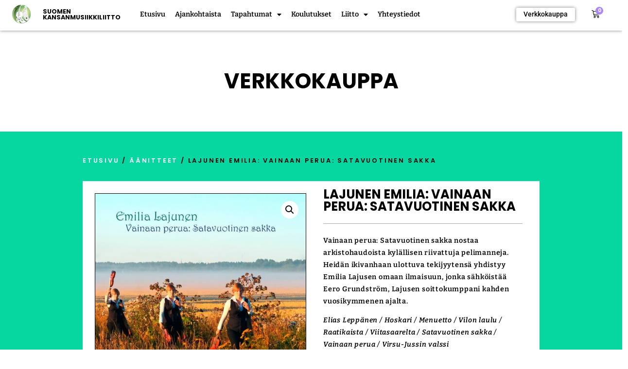

--- FILE ---
content_type: text/html; charset=UTF-8
request_url: https://kansanmusiikkiliitto.fi/product/lajunen-emilia-vainaan-perua-satavuotinen-sakka/
body_size: 26507
content:
<!doctype html>
<html lang="fi">
<head>
	<meta charset="UTF-8">
	<meta name="viewport" content="width=device-width, initial-scale=1">
	<link rel="profile" href="https://gmpg.org/xfn/11">
	<meta name='robots' content='index, follow, max-image-preview:large, max-snippet:-1, max-video-preview:-1' />

	<!-- This site is optimized with the Yoast SEO plugin v26.8 - https://yoast.com/product/yoast-seo-wordpress/ -->
	<title>Lajunen Emilia: Vainaan perua: Satavuotinen sakka - Suomen Kansanmusiikkiliitto</title>
	<link rel="canonical" href="https://kansanmusiikkiliitto.fi/product/lajunen-emilia-vainaan-perua-satavuotinen-sakka/" />
	<meta property="og:locale" content="fi_FI" />
	<meta property="og:type" content="article" />
	<meta property="og:title" content="Lajunen Emilia: Vainaan perua: Satavuotinen sakka - Suomen Kansanmusiikkiliitto" />
	<meta property="og:description" content="Vainaan perua: Satavuotinen sakka nostaa arkistohaudoista kylällisen riivattuja pelimanneja. Heidän ikivanhaan ulottuva tekijyytensä yhdistyy Emilia Lajusen omaan ilmaisuun, jonka sähköistää Eero Grundström, Lajusen soittokumppani kahden vuosikymmenen ajalta. Elias Leppänen / Hoskari / Menuetto / Vilon laulu / Raatikaista / Viitasaarelta / Satavuotinen sakka / Vainaan perua / Virsu-Jussin valssi Julkaisija: Nordic Notes 2023" />
	<meta property="og:url" content="https://kansanmusiikkiliitto.fi/product/lajunen-emilia-vainaan-perua-satavuotinen-sakka/" />
	<meta property="og:site_name" content="Suomen Kansanmusiikkiliitto" />
	<meta property="article:publisher" content="https://www.facebook.com/kansanmusiikkiliitto/" />
	<meta property="article:modified_time" content="2025-12-28T11:24:58+00:00" />
	<meta property="og:image" content="https://kansanmusiikkiliitto.fi/wp-content/uploads/2023/11/Emilia-Lajunen-Vainaan-perua.jpg" />
	<meta property="og:image:width" content="1024" />
	<meta property="og:image:height" content="936" />
	<meta property="og:image:type" content="image/jpeg" />
	<meta name="twitter:card" content="summary_large_image" />
	<meta name="twitter:label1" content="Arvioitu lukuaika" />
	<meta name="twitter:data1" content="1 minuutti" />
	<script type="application/ld+json" class="yoast-schema-graph">{"@context":"https://schema.org","@graph":[{"@type":"WebPage","@id":"https://kansanmusiikkiliitto.fi/product/lajunen-emilia-vainaan-perua-satavuotinen-sakka/","url":"https://kansanmusiikkiliitto.fi/product/lajunen-emilia-vainaan-perua-satavuotinen-sakka/","name":"Lajunen Emilia: Vainaan perua: Satavuotinen sakka - Suomen Kansanmusiikkiliitto","isPartOf":{"@id":"https://kansanmusiikkiliitto.fi/#website"},"primaryImageOfPage":{"@id":"https://kansanmusiikkiliitto.fi/product/lajunen-emilia-vainaan-perua-satavuotinen-sakka/#primaryimage"},"image":{"@id":"https://kansanmusiikkiliitto.fi/product/lajunen-emilia-vainaan-perua-satavuotinen-sakka/#primaryimage"},"thumbnailUrl":"https://kansanmusiikkiliitto.fi/wp-content/uploads/2023/11/Emilia-Lajunen-Vainaan-perua.jpg","datePublished":"2023-11-06T09:47:41+00:00","dateModified":"2025-12-28T11:24:58+00:00","breadcrumb":{"@id":"https://kansanmusiikkiliitto.fi/product/lajunen-emilia-vainaan-perua-satavuotinen-sakka/#breadcrumb"},"inLanguage":"fi","potentialAction":[{"@type":"ReadAction","target":["https://kansanmusiikkiliitto.fi/product/lajunen-emilia-vainaan-perua-satavuotinen-sakka/"]}]},{"@type":"ImageObject","inLanguage":"fi","@id":"https://kansanmusiikkiliitto.fi/product/lajunen-emilia-vainaan-perua-satavuotinen-sakka/#primaryimage","url":"https://kansanmusiikkiliitto.fi/wp-content/uploads/2023/11/Emilia-Lajunen-Vainaan-perua.jpg","contentUrl":"https://kansanmusiikkiliitto.fi/wp-content/uploads/2023/11/Emilia-Lajunen-Vainaan-perua.jpg","width":1024,"height":936},{"@type":"BreadcrumbList","@id":"https://kansanmusiikkiliitto.fi/product/lajunen-emilia-vainaan-perua-satavuotinen-sakka/#breadcrumb","itemListElement":[{"@type":"ListItem","position":1,"name":"Home","item":"https://kansanmusiikkiliitto.fi/"},{"@type":"ListItem","position":2,"name":"Verkkokauppa","item":"https://kansanmusiikkiliitto.fi/verkkokauppa/"},{"@type":"ListItem","position":3,"name":"Lajunen Emilia: Vainaan perua: Satavuotinen sakka"}]},{"@type":"WebSite","@id":"https://kansanmusiikkiliitto.fi/#website","url":"https://kansanmusiikkiliitto.fi/","name":"Suomen kansanmusiikkiliitto","description":"","publisher":{"@id":"https://kansanmusiikkiliitto.fi/#organization"},"potentialAction":[{"@type":"SearchAction","target":{"@type":"EntryPoint","urlTemplate":"https://kansanmusiikkiliitto.fi/?s={search_term_string}"},"query-input":{"@type":"PropertyValueSpecification","valueRequired":true,"valueName":"search_term_string"}}],"inLanguage":"fi"},{"@type":"Organization","@id":"https://kansanmusiikkiliitto.fi/#organization","name":"Suomen Kansanmusiikkiliitto R.Y.","url":"https://kansanmusiikkiliitto.fi/","logo":{"@type":"ImageObject","inLanguage":"fi","@id":"https://kansanmusiikkiliitto.fi/#/schema/logo/image/","url":"https://kansanmusiikkiliitto.fi/wp-content/uploads/2021/03/cropped-kansanmusiikki_logo_web.png","contentUrl":"https://kansanmusiikkiliitto.fi/wp-content/uploads/2021/03/cropped-kansanmusiikki_logo_web.png","width":490,"height":490,"caption":"Suomen Kansanmusiikkiliitto R.Y."},"image":{"@id":"https://kansanmusiikkiliitto.fi/#/schema/logo/image/"},"sameAs":["https://www.facebook.com/kansanmusiikkiliitto/"]}]}</script>
	<!-- / Yoast SEO plugin. -->


<link rel="alternate" type="application/rss+xml" title="Suomen Kansanmusiikkiliitto &raquo; syöte" href="https://kansanmusiikkiliitto.fi/feed/" />
<link rel="alternate" title="oEmbed (JSON)" type="application/json+oembed" href="https://kansanmusiikkiliitto.fi/wp-json/oembed/1.0/embed?url=https%3A%2F%2Fkansanmusiikkiliitto.fi%2Fproduct%2Flajunen-emilia-vainaan-perua-satavuotinen-sakka%2F" />
<link rel="alternate" title="oEmbed (XML)" type="text/xml+oembed" href="https://kansanmusiikkiliitto.fi/wp-json/oembed/1.0/embed?url=https%3A%2F%2Fkansanmusiikkiliitto.fi%2Fproduct%2Flajunen-emilia-vainaan-perua-satavuotinen-sakka%2F&#038;format=xml" />
<style id='wp-img-auto-sizes-contain-inline-css'>
img:is([sizes=auto i],[sizes^="auto," i]){contain-intrinsic-size:3000px 1500px}
/*# sourceURL=wp-img-auto-sizes-contain-inline-css */
</style>

<style id='wp-emoji-styles-inline-css'>

	img.wp-smiley, img.emoji {
		display: inline !important;
		border: none !important;
		box-shadow: none !important;
		height: 1em !important;
		width: 1em !important;
		margin: 0 0.07em !important;
		vertical-align: -0.1em !important;
		background: none !important;
		padding: 0 !important;
	}
/*# sourceURL=wp-emoji-styles-inline-css */
</style>
<link rel='stylesheet' id='wp-block-library-css' href='https://kansanmusiikkiliitto.fi/wp-includes/css/dist/block-library/style.min.css?ver=6.9' media='all' />
<style id='global-styles-inline-css'>
:root{--wp--preset--aspect-ratio--square: 1;--wp--preset--aspect-ratio--4-3: 4/3;--wp--preset--aspect-ratio--3-4: 3/4;--wp--preset--aspect-ratio--3-2: 3/2;--wp--preset--aspect-ratio--2-3: 2/3;--wp--preset--aspect-ratio--16-9: 16/9;--wp--preset--aspect-ratio--9-16: 9/16;--wp--preset--color--black: #000000;--wp--preset--color--cyan-bluish-gray: #abb8c3;--wp--preset--color--white: #ffffff;--wp--preset--color--pale-pink: #f78da7;--wp--preset--color--vivid-red: #cf2e2e;--wp--preset--color--luminous-vivid-orange: #ff6900;--wp--preset--color--luminous-vivid-amber: #fcb900;--wp--preset--color--light-green-cyan: #7bdcb5;--wp--preset--color--vivid-green-cyan: #00d084;--wp--preset--color--pale-cyan-blue: #8ed1fc;--wp--preset--color--vivid-cyan-blue: #0693e3;--wp--preset--color--vivid-purple: #9b51e0;--wp--preset--gradient--vivid-cyan-blue-to-vivid-purple: linear-gradient(135deg,rgb(6,147,227) 0%,rgb(155,81,224) 100%);--wp--preset--gradient--light-green-cyan-to-vivid-green-cyan: linear-gradient(135deg,rgb(122,220,180) 0%,rgb(0,208,130) 100%);--wp--preset--gradient--luminous-vivid-amber-to-luminous-vivid-orange: linear-gradient(135deg,rgb(252,185,0) 0%,rgb(255,105,0) 100%);--wp--preset--gradient--luminous-vivid-orange-to-vivid-red: linear-gradient(135deg,rgb(255,105,0) 0%,rgb(207,46,46) 100%);--wp--preset--gradient--very-light-gray-to-cyan-bluish-gray: linear-gradient(135deg,rgb(238,238,238) 0%,rgb(169,184,195) 100%);--wp--preset--gradient--cool-to-warm-spectrum: linear-gradient(135deg,rgb(74,234,220) 0%,rgb(151,120,209) 20%,rgb(207,42,186) 40%,rgb(238,44,130) 60%,rgb(251,105,98) 80%,rgb(254,248,76) 100%);--wp--preset--gradient--blush-light-purple: linear-gradient(135deg,rgb(255,206,236) 0%,rgb(152,150,240) 100%);--wp--preset--gradient--blush-bordeaux: linear-gradient(135deg,rgb(254,205,165) 0%,rgb(254,45,45) 50%,rgb(107,0,62) 100%);--wp--preset--gradient--luminous-dusk: linear-gradient(135deg,rgb(255,203,112) 0%,rgb(199,81,192) 50%,rgb(65,88,208) 100%);--wp--preset--gradient--pale-ocean: linear-gradient(135deg,rgb(255,245,203) 0%,rgb(182,227,212) 50%,rgb(51,167,181) 100%);--wp--preset--gradient--electric-grass: linear-gradient(135deg,rgb(202,248,128) 0%,rgb(113,206,126) 100%);--wp--preset--gradient--midnight: linear-gradient(135deg,rgb(2,3,129) 0%,rgb(40,116,252) 100%);--wp--preset--font-size--small: 13px;--wp--preset--font-size--medium: 20px;--wp--preset--font-size--large: 36px;--wp--preset--font-size--x-large: 42px;--wp--preset--spacing--20: 0.44rem;--wp--preset--spacing--30: 0.67rem;--wp--preset--spacing--40: 1rem;--wp--preset--spacing--50: 1.5rem;--wp--preset--spacing--60: 2.25rem;--wp--preset--spacing--70: 3.38rem;--wp--preset--spacing--80: 5.06rem;--wp--preset--shadow--natural: 6px 6px 9px rgba(0, 0, 0, 0.2);--wp--preset--shadow--deep: 12px 12px 50px rgba(0, 0, 0, 0.4);--wp--preset--shadow--sharp: 6px 6px 0px rgba(0, 0, 0, 0.2);--wp--preset--shadow--outlined: 6px 6px 0px -3px rgb(255, 255, 255), 6px 6px rgb(0, 0, 0);--wp--preset--shadow--crisp: 6px 6px 0px rgb(0, 0, 0);}:root { --wp--style--global--content-size: 800px;--wp--style--global--wide-size: 1200px; }:where(body) { margin: 0; }.wp-site-blocks > .alignleft { float: left; margin-right: 2em; }.wp-site-blocks > .alignright { float: right; margin-left: 2em; }.wp-site-blocks > .aligncenter { justify-content: center; margin-left: auto; margin-right: auto; }:where(.wp-site-blocks) > * { margin-block-start: 24px; margin-block-end: 0; }:where(.wp-site-blocks) > :first-child { margin-block-start: 0; }:where(.wp-site-blocks) > :last-child { margin-block-end: 0; }:root { --wp--style--block-gap: 24px; }:root :where(.is-layout-flow) > :first-child{margin-block-start: 0;}:root :where(.is-layout-flow) > :last-child{margin-block-end: 0;}:root :where(.is-layout-flow) > *{margin-block-start: 24px;margin-block-end: 0;}:root :where(.is-layout-constrained) > :first-child{margin-block-start: 0;}:root :where(.is-layout-constrained) > :last-child{margin-block-end: 0;}:root :where(.is-layout-constrained) > *{margin-block-start: 24px;margin-block-end: 0;}:root :where(.is-layout-flex){gap: 24px;}:root :where(.is-layout-grid){gap: 24px;}.is-layout-flow > .alignleft{float: left;margin-inline-start: 0;margin-inline-end: 2em;}.is-layout-flow > .alignright{float: right;margin-inline-start: 2em;margin-inline-end: 0;}.is-layout-flow > .aligncenter{margin-left: auto !important;margin-right: auto !important;}.is-layout-constrained > .alignleft{float: left;margin-inline-start: 0;margin-inline-end: 2em;}.is-layout-constrained > .alignright{float: right;margin-inline-start: 2em;margin-inline-end: 0;}.is-layout-constrained > .aligncenter{margin-left: auto !important;margin-right: auto !important;}.is-layout-constrained > :where(:not(.alignleft):not(.alignright):not(.alignfull)){max-width: var(--wp--style--global--content-size);margin-left: auto !important;margin-right: auto !important;}.is-layout-constrained > .alignwide{max-width: var(--wp--style--global--wide-size);}body .is-layout-flex{display: flex;}.is-layout-flex{flex-wrap: wrap;align-items: center;}.is-layout-flex > :is(*, div){margin: 0;}body .is-layout-grid{display: grid;}.is-layout-grid > :is(*, div){margin: 0;}body{padding-top: 0px;padding-right: 0px;padding-bottom: 0px;padding-left: 0px;}a:where(:not(.wp-element-button)){text-decoration: underline;}:root :where(.wp-element-button, .wp-block-button__link){background-color: #32373c;border-width: 0;color: #fff;font-family: inherit;font-size: inherit;font-style: inherit;font-weight: inherit;letter-spacing: inherit;line-height: inherit;padding-top: calc(0.667em + 2px);padding-right: calc(1.333em + 2px);padding-bottom: calc(0.667em + 2px);padding-left: calc(1.333em + 2px);text-decoration: none;text-transform: inherit;}.has-black-color{color: var(--wp--preset--color--black) !important;}.has-cyan-bluish-gray-color{color: var(--wp--preset--color--cyan-bluish-gray) !important;}.has-white-color{color: var(--wp--preset--color--white) !important;}.has-pale-pink-color{color: var(--wp--preset--color--pale-pink) !important;}.has-vivid-red-color{color: var(--wp--preset--color--vivid-red) !important;}.has-luminous-vivid-orange-color{color: var(--wp--preset--color--luminous-vivid-orange) !important;}.has-luminous-vivid-amber-color{color: var(--wp--preset--color--luminous-vivid-amber) !important;}.has-light-green-cyan-color{color: var(--wp--preset--color--light-green-cyan) !important;}.has-vivid-green-cyan-color{color: var(--wp--preset--color--vivid-green-cyan) !important;}.has-pale-cyan-blue-color{color: var(--wp--preset--color--pale-cyan-blue) !important;}.has-vivid-cyan-blue-color{color: var(--wp--preset--color--vivid-cyan-blue) !important;}.has-vivid-purple-color{color: var(--wp--preset--color--vivid-purple) !important;}.has-black-background-color{background-color: var(--wp--preset--color--black) !important;}.has-cyan-bluish-gray-background-color{background-color: var(--wp--preset--color--cyan-bluish-gray) !important;}.has-white-background-color{background-color: var(--wp--preset--color--white) !important;}.has-pale-pink-background-color{background-color: var(--wp--preset--color--pale-pink) !important;}.has-vivid-red-background-color{background-color: var(--wp--preset--color--vivid-red) !important;}.has-luminous-vivid-orange-background-color{background-color: var(--wp--preset--color--luminous-vivid-orange) !important;}.has-luminous-vivid-amber-background-color{background-color: var(--wp--preset--color--luminous-vivid-amber) !important;}.has-light-green-cyan-background-color{background-color: var(--wp--preset--color--light-green-cyan) !important;}.has-vivid-green-cyan-background-color{background-color: var(--wp--preset--color--vivid-green-cyan) !important;}.has-pale-cyan-blue-background-color{background-color: var(--wp--preset--color--pale-cyan-blue) !important;}.has-vivid-cyan-blue-background-color{background-color: var(--wp--preset--color--vivid-cyan-blue) !important;}.has-vivid-purple-background-color{background-color: var(--wp--preset--color--vivid-purple) !important;}.has-black-border-color{border-color: var(--wp--preset--color--black) !important;}.has-cyan-bluish-gray-border-color{border-color: var(--wp--preset--color--cyan-bluish-gray) !important;}.has-white-border-color{border-color: var(--wp--preset--color--white) !important;}.has-pale-pink-border-color{border-color: var(--wp--preset--color--pale-pink) !important;}.has-vivid-red-border-color{border-color: var(--wp--preset--color--vivid-red) !important;}.has-luminous-vivid-orange-border-color{border-color: var(--wp--preset--color--luminous-vivid-orange) !important;}.has-luminous-vivid-amber-border-color{border-color: var(--wp--preset--color--luminous-vivid-amber) !important;}.has-light-green-cyan-border-color{border-color: var(--wp--preset--color--light-green-cyan) !important;}.has-vivid-green-cyan-border-color{border-color: var(--wp--preset--color--vivid-green-cyan) !important;}.has-pale-cyan-blue-border-color{border-color: var(--wp--preset--color--pale-cyan-blue) !important;}.has-vivid-cyan-blue-border-color{border-color: var(--wp--preset--color--vivid-cyan-blue) !important;}.has-vivid-purple-border-color{border-color: var(--wp--preset--color--vivid-purple) !important;}.has-vivid-cyan-blue-to-vivid-purple-gradient-background{background: var(--wp--preset--gradient--vivid-cyan-blue-to-vivid-purple) !important;}.has-light-green-cyan-to-vivid-green-cyan-gradient-background{background: var(--wp--preset--gradient--light-green-cyan-to-vivid-green-cyan) !important;}.has-luminous-vivid-amber-to-luminous-vivid-orange-gradient-background{background: var(--wp--preset--gradient--luminous-vivid-amber-to-luminous-vivid-orange) !important;}.has-luminous-vivid-orange-to-vivid-red-gradient-background{background: var(--wp--preset--gradient--luminous-vivid-orange-to-vivid-red) !important;}.has-very-light-gray-to-cyan-bluish-gray-gradient-background{background: var(--wp--preset--gradient--very-light-gray-to-cyan-bluish-gray) !important;}.has-cool-to-warm-spectrum-gradient-background{background: var(--wp--preset--gradient--cool-to-warm-spectrum) !important;}.has-blush-light-purple-gradient-background{background: var(--wp--preset--gradient--blush-light-purple) !important;}.has-blush-bordeaux-gradient-background{background: var(--wp--preset--gradient--blush-bordeaux) !important;}.has-luminous-dusk-gradient-background{background: var(--wp--preset--gradient--luminous-dusk) !important;}.has-pale-ocean-gradient-background{background: var(--wp--preset--gradient--pale-ocean) !important;}.has-electric-grass-gradient-background{background: var(--wp--preset--gradient--electric-grass) !important;}.has-midnight-gradient-background{background: var(--wp--preset--gradient--midnight) !important;}.has-small-font-size{font-size: var(--wp--preset--font-size--small) !important;}.has-medium-font-size{font-size: var(--wp--preset--font-size--medium) !important;}.has-large-font-size{font-size: var(--wp--preset--font-size--large) !important;}.has-x-large-font-size{font-size: var(--wp--preset--font-size--x-large) !important;}
:root :where(.wp-block-pullquote){font-size: 1.5em;line-height: 1.6;}
/*# sourceURL=global-styles-inline-css */
</style>
<link rel='stylesheet' id='contact-form-7-css' href='https://kansanmusiikkiliitto.fi/wp-content/plugins/contact-form-7/includes/css/styles.css?ver=6.1.4' media='all' />
<link rel='stylesheet' id='maintenance-mode-for-woocommerce-css' href='https://kansanmusiikkiliitto.fi/wp-content/plugins/maintenance-mode-for-woocommerce/public/css/nf-maintenance-public.css?ver=1.2.2' media='all' />
<link rel='stylesheet' id='woo-inventaario-css' href='https://kansanmusiikkiliitto.fi/wp-content/plugins/woo-inventaario/public/css/woo-inventaario-public.css?ver=1.0.0' media='all' />
<link rel='stylesheet' id='photoswipe-css' href='https://kansanmusiikkiliitto.fi/wp-content/plugins/woocommerce/assets/css/photoswipe/photoswipe.min.css?ver=10.4.3' media='all' />
<link rel='stylesheet' id='photoswipe-default-skin-css' href='https://kansanmusiikkiliitto.fi/wp-content/plugins/woocommerce/assets/css/photoswipe/default-skin/default-skin.min.css?ver=10.4.3' media='all' />
<link rel='stylesheet' id='woocommerce-layout-css' href='https://kansanmusiikkiliitto.fi/wp-content/plugins/woocommerce/assets/css/woocommerce-layout.css?ver=10.4.3' media='all' />
<link rel='stylesheet' id='woocommerce-smallscreen-css' href='https://kansanmusiikkiliitto.fi/wp-content/plugins/woocommerce/assets/css/woocommerce-smallscreen.css?ver=10.4.3' media='only screen and (max-width: 768px)' />
<link rel='stylesheet' id='woocommerce-general-css' href='https://kansanmusiikkiliitto.fi/wp-content/plugins/woocommerce/assets/css/woocommerce.css?ver=10.4.3' media='all' />
<style id='woocommerce-inline-inline-css'>
.woocommerce form .form-row .required { visibility: visible; }
/*# sourceURL=woocommerce-inline-inline-css */
</style>
<link rel='stylesheet' id='cff-css' href='https://kansanmusiikkiliitto.fi/wp-content/plugins/custom-facebook-feed-pro/assets/css/cff-style.min.css?ver=4.7.3' media='all' />
<link rel='stylesheet' id='cmplz-general-css' href='https://kansanmusiikkiliitto.fi/wp-content/plugins/complianz-gdpr-premium/assets/css/cookieblocker.min.css?ver=1761967919' media='all' />
<link rel='stylesheet' id='hello-elementor-css' href='https://kansanmusiikkiliitto.fi/wp-content/themes/hello-elementor/assets/css/reset.css?ver=3.4.6' media='all' />
<link rel='stylesheet' id='hello-elementor-theme-style-css' href='https://kansanmusiikkiliitto.fi/wp-content/themes/hello-elementor/assets/css/theme.css?ver=3.4.6' media='all' />
<link rel='stylesheet' id='hello-elementor-header-footer-css' href='https://kansanmusiikkiliitto.fi/wp-content/themes/hello-elementor/assets/css/header-footer.css?ver=3.4.6' media='all' />
<link rel='stylesheet' id='elementor-frontend-css' href='https://kansanmusiikkiliitto.fi/wp-content/plugins/elementor/assets/css/frontend.min.css?ver=3.34.3' media='all' />
<link rel='stylesheet' id='widget-image-css' href='https://kansanmusiikkiliitto.fi/wp-content/plugins/elementor/assets/css/widget-image.min.css?ver=3.34.3' media='all' />
<link rel='stylesheet' id='widget-heading-css' href='https://kansanmusiikkiliitto.fi/wp-content/plugins/elementor/assets/css/widget-heading.min.css?ver=3.34.3' media='all' />
<link rel='stylesheet' id='widget-nav-menu-css' href='https://kansanmusiikkiliitto.fi/wp-content/plugins/elementor-pro/assets/css/widget-nav-menu.min.css?ver=3.34.0' media='all' />
<link rel='stylesheet' id='widget-woocommerce-menu-cart-css' href='https://kansanmusiikkiliitto.fi/wp-content/plugins/elementor-pro/assets/css/widget-woocommerce-menu-cart.min.css?ver=3.34.0' media='all' />
<link rel='stylesheet' id='e-sticky-css' href='https://kansanmusiikkiliitto.fi/wp-content/plugins/elementor-pro/assets/css/modules/sticky.min.css?ver=3.34.0' media='all' />
<link rel='stylesheet' id='widget-social-icons-css' href='https://kansanmusiikkiliitto.fi/wp-content/plugins/elementor/assets/css/widget-social-icons.min.css?ver=3.34.3' media='all' />
<link rel='stylesheet' id='e-apple-webkit-css' href='https://kansanmusiikkiliitto.fi/wp-content/plugins/elementor/assets/css/conditionals/apple-webkit.min.css?ver=3.34.3' media='all' />
<link rel='stylesheet' id='widget-woocommerce-product-images-css' href='https://kansanmusiikkiliitto.fi/wp-content/plugins/elementor-pro/assets/css/widget-woocommerce-product-images.min.css?ver=3.34.0' media='all' />
<link rel='stylesheet' id='widget-divider-css' href='https://kansanmusiikkiliitto.fi/wp-content/plugins/elementor/assets/css/widget-divider.min.css?ver=3.34.3' media='all' />
<link rel='stylesheet' id='widget-woocommerce-product-price-css' href='https://kansanmusiikkiliitto.fi/wp-content/plugins/elementor-pro/assets/css/widget-woocommerce-product-price.min.css?ver=3.34.0' media='all' />
<link rel='stylesheet' id='widget-woocommerce-product-add-to-cart-css' href='https://kansanmusiikkiliitto.fi/wp-content/plugins/elementor-pro/assets/css/widget-woocommerce-product-add-to-cart.min.css?ver=3.34.0' media='all' />
<link rel='stylesheet' id='widget-woocommerce-products-css' href='https://kansanmusiikkiliitto.fi/wp-content/plugins/elementor-pro/assets/css/widget-woocommerce-products.min.css?ver=3.34.0' media='all' />
<link rel='stylesheet' id='widget-woocommerce-categories-css' href='https://kansanmusiikkiliitto.fi/wp-content/plugins/elementor-pro/assets/css/widget-woocommerce-categories.min.css?ver=3.34.0' media='all' />
<link rel='stylesheet' id='e-animation-fadeInRight-css' href='https://kansanmusiikkiliitto.fi/wp-content/plugins/elementor/assets/lib/animations/styles/fadeInRight.min.css?ver=3.34.3' media='all' />
<link rel='stylesheet' id='e-popup-css' href='https://kansanmusiikkiliitto.fi/wp-content/plugins/elementor-pro/assets/css/conditionals/popup.min.css?ver=3.34.0' media='all' />
<link rel='stylesheet' id='elementor-icons-css' href='https://kansanmusiikkiliitto.fi/wp-content/plugins/elementor/assets/lib/eicons/css/elementor-icons.min.css?ver=5.46.0' media='all' />
<link rel='stylesheet' id='elementor-post-9-css' href='https://kansanmusiikkiliitto.fi/wp-content/uploads/elementor/css/post-9.css?ver=1769510129' media='all' />
<link rel='stylesheet' id='cffstyles-css' href='https://kansanmusiikkiliitto.fi/wp-content/plugins/custom-facebook-feed-pro/assets/css/cff-style.min.css?ver=4.7.3' media='all' />
<link rel='stylesheet' id='elementor-post-251-css' href='https://kansanmusiikkiliitto.fi/wp-content/uploads/elementor/css/post-251.css?ver=1769510129' media='all' />
<link rel='stylesheet' id='elementor-post-369-css' href='https://kansanmusiikkiliitto.fi/wp-content/uploads/elementor/css/post-369.css?ver=1769510129' media='all' />
<link rel='stylesheet' id='elementor-post-1612-css' href='https://kansanmusiikkiliitto.fi/wp-content/uploads/elementor/css/post-1612.css?ver=1769510133' media='all' />
<link rel='stylesheet' id='elementor-post-1224-css' href='https://kansanmusiikkiliitto.fi/wp-content/uploads/elementor/css/post-1224.css?ver=1769510129' media='all' />
<link rel='stylesheet' id='child-style-css' href='https://kansanmusiikkiliitto.fi/wp-content/themes/Myyntimaatio/style.css?ver=2.1.3' media='all' />
<link rel='stylesheet' id='eael-general-css' href='https://kansanmusiikkiliitto.fi/wp-content/plugins/essential-addons-for-elementor-lite/assets/front-end/css/view/general.min.css?ver=6.5.9' media='all' />
<link rel='stylesheet' id='elementor-gf-local-poppins-css' href='https://kansanmusiikkiliitto.fi/wp-content/uploads/elementor/google-fonts/css/poppins.css?ver=1742225455' media='all' />
<link rel='stylesheet' id='elementor-gf-local-bitter-css' href='https://kansanmusiikkiliitto.fi/wp-content/uploads/elementor/google-fonts/css/bitter.css?ver=1742225456' media='all' />
<link rel='stylesheet' id='elementor-gf-local-roboto-css' href='https://kansanmusiikkiliitto.fi/wp-content/uploads/elementor/google-fonts/css/roboto.css?ver=1742225458' media='all' />
<link rel='stylesheet' id='elementor-icons-shared-0-css' href='https://kansanmusiikkiliitto.fi/wp-content/plugins/elementor/assets/lib/font-awesome/css/fontawesome.min.css?ver=5.15.3' media='all' />
<link rel='stylesheet' id='elementor-icons-fa-solid-css' href='https://kansanmusiikkiliitto.fi/wp-content/plugins/elementor/assets/lib/font-awesome/css/solid.min.css?ver=5.15.3' media='all' />
<link rel='stylesheet' id='elementor-icons-fa-brands-css' href='https://kansanmusiikkiliitto.fi/wp-content/plugins/elementor/assets/lib/font-awesome/css/brands.min.css?ver=5.15.3' media='all' />
<script src="https://kansanmusiikkiliitto.fi/wp-includes/js/jquery/jquery.min.js?ver=3.7.1" id="jquery-core-js"></script>
<script src="https://kansanmusiikkiliitto.fi/wp-includes/js/jquery/jquery-migrate.min.js?ver=3.4.1" id="jquery-migrate-js"></script>
<script src="https://kansanmusiikkiliitto.fi/wp-content/plugins/woo-inventaario/public/js/woo-inventaario-public.js?ver=1.0.0" id="woo-inventaario-js"></script>
<script src="https://kansanmusiikkiliitto.fi/wp-content/plugins/woocommerce/assets/js/jquery-blockui/jquery.blockUI.min.js?ver=2.7.0-wc.10.4.3" id="wc-jquery-blockui-js" defer data-wp-strategy="defer"></script>
<script id="wc-add-to-cart-js-extra">
var wc_add_to_cart_params = {"ajax_url":"/wp-admin/admin-ajax.php","wc_ajax_url":"/?wc-ajax=%%endpoint%%","i18n_view_cart":"N\u00e4yt\u00e4 ostoskori","cart_url":"https://kansanmusiikkiliitto.fi/cart/","is_cart":"","cart_redirect_after_add":"no"};
//# sourceURL=wc-add-to-cart-js-extra
</script>
<script src="https://kansanmusiikkiliitto.fi/wp-content/plugins/woocommerce/assets/js/frontend/add-to-cart.min.js?ver=10.4.3" id="wc-add-to-cart-js" defer data-wp-strategy="defer"></script>
<script src="https://kansanmusiikkiliitto.fi/wp-content/plugins/woocommerce/assets/js/zoom/jquery.zoom.min.js?ver=1.7.21-wc.10.4.3" id="wc-zoom-js" defer data-wp-strategy="defer"></script>
<script src="https://kansanmusiikkiliitto.fi/wp-content/plugins/woocommerce/assets/js/flexslider/jquery.flexslider.min.js?ver=2.7.2-wc.10.4.3" id="wc-flexslider-js" defer data-wp-strategy="defer"></script>
<script src="https://kansanmusiikkiliitto.fi/wp-content/plugins/woocommerce/assets/js/photoswipe/photoswipe.min.js?ver=4.1.1-wc.10.4.3" id="wc-photoswipe-js" defer data-wp-strategy="defer"></script>
<script src="https://kansanmusiikkiliitto.fi/wp-content/plugins/woocommerce/assets/js/photoswipe/photoswipe-ui-default.min.js?ver=4.1.1-wc.10.4.3" id="wc-photoswipe-ui-default-js" defer data-wp-strategy="defer"></script>
<script id="wc-single-product-js-extra">
var wc_single_product_params = {"i18n_required_rating_text":"Valitse arvostelu, ole hyv\u00e4.","i18n_rating_options":["1/5 t\u00e4hte\u00e4","2/5 t\u00e4hte\u00e4","3/5 t\u00e4hte\u00e4","4/5 t\u00e4hte\u00e4","5/5 t\u00e4hte\u00e4"],"i18n_product_gallery_trigger_text":"View full-screen image gallery","review_rating_required":"yes","flexslider":{"rtl":false,"animation":"slide","smoothHeight":true,"directionNav":false,"controlNav":"thumbnails","slideshow":false,"animationSpeed":500,"animationLoop":false,"allowOneSlide":false},"zoom_enabled":"1","zoom_options":[],"photoswipe_enabled":"1","photoswipe_options":{"shareEl":false,"closeOnScroll":false,"history":false,"hideAnimationDuration":0,"showAnimationDuration":0},"flexslider_enabled":"1"};
//# sourceURL=wc-single-product-js-extra
</script>
<script src="https://kansanmusiikkiliitto.fi/wp-content/plugins/woocommerce/assets/js/frontend/single-product.min.js?ver=10.4.3" id="wc-single-product-js" defer data-wp-strategy="defer"></script>
<script src="https://kansanmusiikkiliitto.fi/wp-content/plugins/woocommerce/assets/js/js-cookie/js.cookie.min.js?ver=2.1.4-wc.10.4.3" id="wc-js-cookie-js" defer data-wp-strategy="defer"></script>
<script id="woocommerce-js-extra">
var woocommerce_params = {"ajax_url":"/wp-admin/admin-ajax.php","wc_ajax_url":"/?wc-ajax=%%endpoint%%","i18n_password_show":"N\u00e4yt\u00e4 salasana","i18n_password_hide":"Piilota salasana"};
//# sourceURL=woocommerce-js-extra
</script>
<script src="https://kansanmusiikkiliitto.fi/wp-content/plugins/woocommerce/assets/js/frontend/woocommerce.min.js?ver=10.4.3" id="woocommerce-js" defer data-wp-strategy="defer"></script>
<link rel="https://api.w.org/" href="https://kansanmusiikkiliitto.fi/wp-json/" /><link rel="alternate" title="JSON" type="application/json" href="https://kansanmusiikkiliitto.fi/wp-json/wp/v2/product/23563" /><link rel="EditURI" type="application/rsd+xml" title="RSD" href="https://kansanmusiikkiliitto.fi/xmlrpc.php?rsd" />
<meta name="generator" content="WordPress 6.9" />
<meta name="generator" content="WooCommerce 10.4.3" />
<link rel='shortlink' href='https://kansanmusiikkiliitto.fi/?p=23563' />
<!-- Custom Facebook Feed JS vars -->
<script type="text/javascript">
var cffsiteurl = "https://kansanmusiikkiliitto.fi/wp-content/plugins";
var cffajaxurl = "https://kansanmusiikkiliitto.fi/wp-admin/admin-ajax.php";


var cfflinkhashtags = "true";
</script>
<link rel="apple-touch-icon" sizes="180x180" href="/apple-touch-icon.png">
<link rel="icon" type="image/png" sizes="32x32" href="/favicon-32x32.png">
<link rel="icon" type="image/png" sizes="16x16" href="/favicon-16x16.png">
<link rel="manifest" href="/site.webmanifest">
<link rel="mask-icon" href="/safari-pinned-tab.svg" color="#5bbad5">
<meta name="msapplication-TileColor" content="#da532c">
<meta name="theme-color" content="#ffffff">			<style>.cmplz-hidden {
					display: none !important;
				}</style><!--
####################################################################################################
####################################################################################################
##  ######### ################################  ######################################  ############
##   #######  ################################  ######################################  ############
## # ######   ###########################  #### ################################## #### ##### ######
## # #####    ###########################  ####################################### ########## ######
## ## ####    #  #### #  ##### ##     ##    #   ##     #    #####      ###              ##     #####
## ##  ##  #  #  #### #  ##### ##  ##  #    ##  ## ###   ### ##   ###  #   ###  ## i##  #  ##### ###
## ##   # ##  #  #### #  ##### #  #### ##  ###  ## ###  ####    #####    #####  ## ###  #  ##### ###
## ###    ##  #  #### #  ##### # #####  #  ###  ## ###  #### ## #####  # #####  ## ###  # ######  ##
## ####   ##  #  #### #  ##### # #####  #  ###  ## ###  #### ## #####  # #####  ## ###  # ######  ##
## ####  ###  ## #### ##  #### # #####  #  ###  ## ###  #### #: #####    #####  ## ###  ## #####  ##
## #########  ## ###  ##  ##   # #####  #  ###  ## ###  #### ##   ###  #   ###  ## ###  ##  # #  ###
## #########  ##      ###    # # #####  ##  ##  ## ###  #### ####      ###      ##  ##  ####   #####
#####################  ####### #####################################################################
####################  ####### ######################################################################
###################   ######  ######################################################################
###############     ####     #######################################################################
################## ##### # #########################################################################
####################################################################################################
-->
	<noscript><style>.woocommerce-product-gallery{ opacity: 1 !important; }</style></noscript>
	<meta name="generator" content="Elementor 3.34.3; features: additional_custom_breakpoints; settings: css_print_method-external, google_font-enabled, font_display-auto">
			<style>
				.e-con.e-parent:nth-of-type(n+4):not(.e-lazyloaded):not(.e-no-lazyload),
				.e-con.e-parent:nth-of-type(n+4):not(.e-lazyloaded):not(.e-no-lazyload) * {
					background-image: none !important;
				}
				@media screen and (max-height: 1024px) {
					.e-con.e-parent:nth-of-type(n+3):not(.e-lazyloaded):not(.e-no-lazyload),
					.e-con.e-parent:nth-of-type(n+3):not(.e-lazyloaded):not(.e-no-lazyload) * {
						background-image: none !important;
					}
				}
				@media screen and (max-height: 640px) {
					.e-con.e-parent:nth-of-type(n+2):not(.e-lazyloaded):not(.e-no-lazyload),
					.e-con.e-parent:nth-of-type(n+2):not(.e-lazyloaded):not(.e-no-lazyload) * {
						background-image: none !important;
					}
				}
			</style>
			<link rel="icon" href="https://kansanmusiikkiliitto.fi/wp-content/uploads/2021/03/cropped-kansanmusiikki_logo_web-1-32x32.png" sizes="32x32" />
<link rel="icon" href="https://kansanmusiikkiliitto.fi/wp-content/uploads/2021/03/cropped-kansanmusiikki_logo_web-1-192x192.png" sizes="192x192" />
<link rel="apple-touch-icon" href="https://kansanmusiikkiliitto.fi/wp-content/uploads/2021/03/cropped-kansanmusiikki_logo_web-1-180x180.png" />
<meta name="msapplication-TileImage" content="https://kansanmusiikkiliitto.fi/wp-content/uploads/2021/03/cropped-kansanmusiikki_logo_web-1-270x270.png" />

	<style>
		#applepay:hover,
		.checkout_provider_button:hover,
		.wb-paytrail-maksutavat-tokenized-payment-method-title:hover,
		.bank-button:hover { 
			outline: 1px solid #0079c1		}

		.checkout_provider_button-border,
		.paytrail_card_selected,
		.bank-button-border {
			outline: 1px solid #0079c1		}

		.paytrail_kassa_payment_button_title_wrapper {
			background:  !important;
			color: #323232 !important;
		}

		.wb_paytrail_collector_calculator_wrap {
			background: #082229 !important;
			color: #ffffff !important;
		}

		#wb_paytrail_collector_erittely {
			color: #082229 !important;
		}

		table.collector_table {
			border: 1px solid #082229 !important;
		}
	</style>

		<style id="wp-custom-css">
			#woo-store-vacation .woocommerce-info{
	text-align:center;
	font-weight: bold;
	font-size: 20px;
}		</style>
		</head>
<body data-cmplz=1 class="wp-singular product-template-default single single-product postid-23563 wp-custom-logo wp-embed-responsive wp-theme-hello-elementor wp-child-theme-Myyntimaatio theme-hello-elementor woocommerce woocommerce-page woocommerce-no-js hello-elementor-default elementor-default elementor-template-full-width elementor-kit-9 elementor-page-1612">


<a class="skip-link screen-reader-text" href="#content">Mene sisältöön</a>

		<header data-elementor-type="header" data-elementor-id="251" class="elementor elementor-251 elementor-location-header" data-elementor-post-type="elementor_library">
					<section class="elementor-section elementor-top-section elementor-element elementor-element-c6c0684 elementor-section-full_width elementor-hidden-tablet elementor-hidden-phone mm-menu elementor-section-height-default elementor-section-height-default" data-id="c6c0684" data-element_type="section" data-settings="{&quot;sticky&quot;:&quot;top&quot;,&quot;background_background&quot;:&quot;classic&quot;,&quot;sticky_on&quot;:[&quot;desktop&quot;,&quot;tablet&quot;,&quot;mobile&quot;],&quot;sticky_offset&quot;:0,&quot;sticky_effects_offset&quot;:0,&quot;sticky_anchor_link_offset&quot;:0}">
						<div class="elementor-container elementor-column-gap-default">
					<div class="elementor-column elementor-col-16 elementor-top-column elementor-element elementor-element-8d57b72" data-id="8d57b72" data-element_type="column">
			<div class="elementor-widget-wrap elementor-element-populated">
						<div class="elementor-element elementor-element-d2a0361 elementor-widget elementor-widget-theme-site-logo elementor-widget-image" data-id="d2a0361" data-element_type="widget" data-widget_type="theme-site-logo.default">
				<div class="elementor-widget-container">
											<a href="https://kansanmusiikkiliitto.fi">
			<img width="490" height="490" src="https://kansanmusiikkiliitto.fi/wp-content/uploads/2021/03/cropped-kansanmusiikki_logo_web.png" class="attachment-full size-full wp-image-243" alt="" srcset="https://kansanmusiikkiliitto.fi/wp-content/uploads/2021/03/cropped-kansanmusiikki_logo_web.png 490w, https://kansanmusiikkiliitto.fi/wp-content/uploads/2021/03/cropped-kansanmusiikki_logo_web-300x300.png 300w, https://kansanmusiikkiliitto.fi/wp-content/uploads/2021/03/cropped-kansanmusiikki_logo_web-150x150.png 150w, https://kansanmusiikkiliitto.fi/wp-content/uploads/2021/03/cropped-kansanmusiikki_logo_web-100x100.png 100w" sizes="(max-width: 490px) 100vw, 490px" />				</a>
											</div>
				</div>
					</div>
		</div>
				<div class="elementor-column elementor-col-16 elementor-top-column elementor-element elementor-element-9d5ab1a" data-id="9d5ab1a" data-element_type="column">
			<div class="elementor-widget-wrap elementor-element-populated">
						<div class="elementor-element elementor-element-462a85f elementor-widget elementor-widget-heading" data-id="462a85f" data-element_type="widget" data-widget_type="heading.default">
				<div class="elementor-widget-container">
					<h2 class="elementor-heading-title elementor-size-default"><a href="https://kansanmusiikkiliitto.fi/">SUOMEN KANSANMUSIIKKILIITTO</a></h2>				</div>
				</div>
					</div>
		</div>
				<div class="elementor-column elementor-col-16 elementor-top-column elementor-element elementor-element-a8097b7" data-id="a8097b7" data-element_type="column">
			<div class="elementor-widget-wrap elementor-element-populated">
						<div class="elementor-element elementor-element-686e680 elementor-nav-menu--dropdown-tablet elementor-nav-menu__text-align-aside elementor-nav-menu--toggle elementor-nav-menu--burger elementor-widget elementor-widget-nav-menu" data-id="686e680" data-element_type="widget" data-settings="{&quot;layout&quot;:&quot;horizontal&quot;,&quot;submenu_icon&quot;:{&quot;value&quot;:&quot;&lt;i class=\&quot;fas fa-caret-down\&quot; aria-hidden=\&quot;true\&quot;&gt;&lt;\/i&gt;&quot;,&quot;library&quot;:&quot;fa-solid&quot;},&quot;toggle&quot;:&quot;burger&quot;}" data-widget_type="nav-menu.default">
				<div class="elementor-widget-container">
								<nav aria-label="Menu" class="elementor-nav-menu--main elementor-nav-menu__container elementor-nav-menu--layout-horizontal e--pointer-none">
				<ul id="menu-1-686e680" class="elementor-nav-menu"><li class="menu-item menu-item-type-post_type menu-item-object-page menu-item-home menu-item-245"><a href="https://kansanmusiikkiliitto.fi/" class="elementor-item">Etusivu</a></li>
<li class="menu-item menu-item-type-post_type menu-item-object-page menu-item-424"><a href="https://kansanmusiikkiliitto.fi/ajankohtaista/" class="elementor-item">Ajankohtaista</a></li>
<li class="menu-item menu-item-type-post_type menu-item-object-page menu-item-has-children menu-item-18481"><a href="https://kansanmusiikkiliitto.fi/tapahtumat/" class="elementor-item">Tapahtumat</a>
<ul class="sub-menu elementor-nav-menu--dropdown">
	<li class="menu-item menu-item-type-post_type menu-item-object-page menu-item-18482"><a href="https://kansanmusiikkiliitto.fi/tapahtumat/kiertueet/" class="elementor-sub-item">Kiertueet</a></li>
	<li class="menu-item menu-item-type-post_type menu-item-object-page menu-item-18487"><a href="https://kansanmusiikkiliitto.fi/kiertuehaku-konserttijarjestajalle/" class="elementor-sub-item">Kiertuehaku &amp; konserttijärjestäjälle</a></li>
	<li class="menu-item menu-item-type-post_type menu-item-object-page menu-item-18483"><a href="https://kansanmusiikkiliitto.fi/tapahtumat/samuelin-poloneesi/" class="elementor-sub-item">Samuelin Poloneesi</a></li>
	<li class="menu-item menu-item-type-post_type menu-item-object-page menu-item-18484"><a href="https://kansanmusiikkiliitto.fi/tapahtumat/suomi-folk/" class="elementor-sub-item">Folk-Suomi</a></li>
</ul>
</li>
<li class="menu-item menu-item-type-post_type menu-item-object-page menu-item-18488"><a href="https://kansanmusiikkiliitto.fi/koulutukset/" class="elementor-item">Koulutukset</a></li>
<li class="menu-item menu-item-type-post_type menu-item-object-page menu-item-has-children menu-item-18489"><a href="https://kansanmusiikkiliitto.fi/liitto/" class="elementor-item">Liitto</a>
<ul class="sub-menu elementor-nav-menu--dropdown">
	<li class="menu-item menu-item-type-post_type menu-item-object-page menu-item-18491"><a href="https://kansanmusiikkiliitto.fi/liitto/liity-jaseneksi/" class="elementor-sub-item">Liity jäseneksi</a></li>
	<li class="menu-item menu-item-type-post_type menu-item-object-page menu-item-18490"><a href="https://kansanmusiikkiliitto.fi/liitto/huomionosoitukset-ja-pelimannimerkit/" class="elementor-sub-item">Huomionosoitukset ja pelimannimerkit</a></li>
	<li class="menu-item menu-item-type-post_type menu-item-object-page menu-item-18492"><a href="https://kansanmusiikkiliitto.fi/liitto/yhdenvertaisuus/" class="elementor-sub-item">Yhdenvertaisuus</a></li>
</ul>
</li>
<li class="menu-item menu-item-type-post_type menu-item-object-page menu-item-18493"><a href="https://kansanmusiikkiliitto.fi/yhteystiedot/" class="elementor-item">Yhteystiedot</a></li>
</ul>			</nav>
					<div class="elementor-menu-toggle" role="button" tabindex="0" aria-label="Menu Toggle" aria-expanded="false">
			<i aria-hidden="true" role="presentation" class="elementor-menu-toggle__icon--open eicon-menu-bar"></i><i aria-hidden="true" role="presentation" class="elementor-menu-toggle__icon--close eicon-close"></i>		</div>
					<nav class="elementor-nav-menu--dropdown elementor-nav-menu__container" aria-hidden="true">
				<ul id="menu-2-686e680" class="elementor-nav-menu"><li class="menu-item menu-item-type-post_type menu-item-object-page menu-item-home menu-item-245"><a href="https://kansanmusiikkiliitto.fi/" class="elementor-item" tabindex="-1">Etusivu</a></li>
<li class="menu-item menu-item-type-post_type menu-item-object-page menu-item-424"><a href="https://kansanmusiikkiliitto.fi/ajankohtaista/" class="elementor-item" tabindex="-1">Ajankohtaista</a></li>
<li class="menu-item menu-item-type-post_type menu-item-object-page menu-item-has-children menu-item-18481"><a href="https://kansanmusiikkiliitto.fi/tapahtumat/" class="elementor-item" tabindex="-1">Tapahtumat</a>
<ul class="sub-menu elementor-nav-menu--dropdown">
	<li class="menu-item menu-item-type-post_type menu-item-object-page menu-item-18482"><a href="https://kansanmusiikkiliitto.fi/tapahtumat/kiertueet/" class="elementor-sub-item" tabindex="-1">Kiertueet</a></li>
	<li class="menu-item menu-item-type-post_type menu-item-object-page menu-item-18487"><a href="https://kansanmusiikkiliitto.fi/kiertuehaku-konserttijarjestajalle/" class="elementor-sub-item" tabindex="-1">Kiertuehaku &amp; konserttijärjestäjälle</a></li>
	<li class="menu-item menu-item-type-post_type menu-item-object-page menu-item-18483"><a href="https://kansanmusiikkiliitto.fi/tapahtumat/samuelin-poloneesi/" class="elementor-sub-item" tabindex="-1">Samuelin Poloneesi</a></li>
	<li class="menu-item menu-item-type-post_type menu-item-object-page menu-item-18484"><a href="https://kansanmusiikkiliitto.fi/tapahtumat/suomi-folk/" class="elementor-sub-item" tabindex="-1">Folk-Suomi</a></li>
</ul>
</li>
<li class="menu-item menu-item-type-post_type menu-item-object-page menu-item-18488"><a href="https://kansanmusiikkiliitto.fi/koulutukset/" class="elementor-item" tabindex="-1">Koulutukset</a></li>
<li class="menu-item menu-item-type-post_type menu-item-object-page menu-item-has-children menu-item-18489"><a href="https://kansanmusiikkiliitto.fi/liitto/" class="elementor-item" tabindex="-1">Liitto</a>
<ul class="sub-menu elementor-nav-menu--dropdown">
	<li class="menu-item menu-item-type-post_type menu-item-object-page menu-item-18491"><a href="https://kansanmusiikkiliitto.fi/liitto/liity-jaseneksi/" class="elementor-sub-item" tabindex="-1">Liity jäseneksi</a></li>
	<li class="menu-item menu-item-type-post_type menu-item-object-page menu-item-18490"><a href="https://kansanmusiikkiliitto.fi/liitto/huomionosoitukset-ja-pelimannimerkit/" class="elementor-sub-item" tabindex="-1">Huomionosoitukset ja pelimannimerkit</a></li>
	<li class="menu-item menu-item-type-post_type menu-item-object-page menu-item-18492"><a href="https://kansanmusiikkiliitto.fi/liitto/yhdenvertaisuus/" class="elementor-sub-item" tabindex="-1">Yhdenvertaisuus</a></li>
</ul>
</li>
<li class="menu-item menu-item-type-post_type menu-item-object-page menu-item-18493"><a href="https://kansanmusiikkiliitto.fi/yhteystiedot/" class="elementor-item" tabindex="-1">Yhteystiedot</a></li>
</ul>			</nav>
						</div>
				</div>
					</div>
		</div>
				<div class="elementor-column elementor-col-16 elementor-top-column elementor-element elementor-element-1d3e565" data-id="1d3e565" data-element_type="column">
			<div class="elementor-widget-wrap elementor-element-populated">
						<div class="elementor-element elementor-element-e388eed elementor-align-center elementor-widget elementor-widget-button" data-id="e388eed" data-element_type="widget" data-widget_type="button.default">
				<div class="elementor-widget-container">
									<div class="elementor-button-wrapper">
					<a class="elementor-button elementor-button-link elementor-size-sm" href="https://kansanmusiikkiliitto.fi/verkkokauppa/">
						<span class="elementor-button-content-wrapper">
									<span class="elementor-button-text">Verkkokauppa</span>
					</span>
					</a>
				</div>
								</div>
				</div>
					</div>
		</div>
				<div class="elementor-column elementor-col-16 elementor-top-column elementor-element elementor-element-64ffe1a" data-id="64ffe1a" data-element_type="column">
			<div class="elementor-widget-wrap elementor-element-populated">
						<div class="elementor-element elementor-element-50121cd toggle-icon--cart-medium elementor-menu-cart--items-indicator-bubble elementor-menu-cart--cart-type-side-cart elementor-menu-cart--show-remove-button-yes elementor-widget elementor-widget-woocommerce-menu-cart" data-id="50121cd" data-element_type="widget" data-settings="{&quot;cart_type&quot;:&quot;side-cart&quot;,&quot;open_cart&quot;:&quot;click&quot;,&quot;automatically_open_cart&quot;:&quot;no&quot;}" data-widget_type="woocommerce-menu-cart.default">
				<div class="elementor-widget-container">
							<div class="elementor-menu-cart__wrapper">
							<div class="elementor-menu-cart__toggle_wrapper">
					<div class="elementor-menu-cart__container elementor-lightbox" aria-hidden="true">
						<div class="elementor-menu-cart__main" aria-hidden="true">
									<div class="elementor-menu-cart__close-button">
					</div>
									<div class="widget_shopping_cart_content">
															</div>
						</div>
					</div>
							<div class="elementor-menu-cart__toggle elementor-button-wrapper">
			<a id="elementor-menu-cart__toggle_button" href="#" class="elementor-menu-cart__toggle_button elementor-button elementor-size-sm" aria-expanded="false">
				<span class="elementor-button-text"><span class="woocommerce-Price-amount amount"><bdi>0,00&nbsp;<span class="woocommerce-Price-currencySymbol">&euro;</span></bdi></span></span>
				<span class="elementor-button-icon">
					<span class="elementor-button-icon-qty" data-counter="0">0</span>
					<i class="eicon-cart-medium"></i>					<span class="elementor-screen-only">Cart</span>
				</span>
			</a>
		</div>
						</div>
					</div> <!-- close elementor-menu-cart__wrapper -->
						</div>
				</div>
					</div>
		</div>
				<div class="elementor-column elementor-col-16 elementor-top-column elementor-element elementor-element-3a47bf5" data-id="3a47bf5" data-element_type="column">
			<div class="elementor-widget-wrap">
							</div>
		</div>
					</div>
		</section>
				<section class="elementor-section elementor-top-section elementor-element elementor-element-0e19cd4 elementor-section-full_width elementor-hidden-desktop elementor-section-height-default elementor-section-height-default" data-id="0e19cd4" data-element_type="section" data-settings="{&quot;background_background&quot;:&quot;classic&quot;,&quot;sticky&quot;:&quot;top&quot;,&quot;sticky_on&quot;:[&quot;tablet&quot;,&quot;mobile&quot;],&quot;sticky_offset&quot;:0,&quot;sticky_effects_offset&quot;:0,&quot;sticky_anchor_link_offset&quot;:0}">
						<div class="elementor-container elementor-column-gap-default">
					<div class="elementor-column elementor-col-33 elementor-top-column elementor-element elementor-element-501f4ce" data-id="501f4ce" data-element_type="column">
			<div class="elementor-widget-wrap elementor-element-populated">
						<div class="elementor-element elementor-element-3a8d6cc elementor-widget elementor-widget-theme-site-logo elementor-widget-image" data-id="3a8d6cc" data-element_type="widget" data-widget_type="theme-site-logo.default">
				<div class="elementor-widget-container">
											<a href="https://kansanmusiikkiliitto.fi">
			<img width="490" height="490" src="https://kansanmusiikkiliitto.fi/wp-content/uploads/2021/03/cropped-kansanmusiikki_logo_web.png" class="attachment-full size-full wp-image-243" alt="" srcset="https://kansanmusiikkiliitto.fi/wp-content/uploads/2021/03/cropped-kansanmusiikki_logo_web.png 490w, https://kansanmusiikkiliitto.fi/wp-content/uploads/2021/03/cropped-kansanmusiikki_logo_web-300x300.png 300w, https://kansanmusiikkiliitto.fi/wp-content/uploads/2021/03/cropped-kansanmusiikki_logo_web-150x150.png 150w, https://kansanmusiikkiliitto.fi/wp-content/uploads/2021/03/cropped-kansanmusiikki_logo_web-100x100.png 100w" sizes="(max-width: 490px) 100vw, 490px" />				</a>
											</div>
				</div>
					</div>
		</div>
				<div class="elementor-column elementor-col-33 elementor-top-column elementor-element elementor-element-31768eb" data-id="31768eb" data-element_type="column">
			<div class="elementor-widget-wrap elementor-element-populated">
						<div class="elementor-element elementor-element-1e2bcc2 elementor-widget elementor-widget-heading" data-id="1e2bcc2" data-element_type="widget" data-widget_type="heading.default">
				<div class="elementor-widget-container">
					<h2 class="elementor-heading-title elementor-size-default">SUOMEN KANSANMUSIIKKILIITTO</h2>				</div>
				</div>
					</div>
		</div>
				<div class="elementor-column elementor-col-33 elementor-top-column elementor-element elementor-element-e5b0519" data-id="e5b0519" data-element_type="column">
			<div class="elementor-widget-wrap elementor-element-populated">
						<div class="elementor-element elementor-element-e520bce elementor-tablet-align-right elementor-mobile-align-left elementor-widget elementor-widget-button" data-id="e520bce" data-element_type="widget" data-widget_type="button.default">
				<div class="elementor-widget-container">
									<div class="elementor-button-wrapper">
					<a class="elementor-button elementor-button-link elementor-size-sm" href="#elementor-action%3Aaction%3Dpopup%3Aopen%26settings%3DeyJpZCI6IjEyMjQiLCJ0b2dnbGUiOmZhbHNlfQ%3D%3D">
						<span class="elementor-button-content-wrapper">
						<span class="elementor-button-icon">
				<i aria-hidden="true" class="fas fa-bars"></i>			</span>
								</span>
					</a>
				</div>
								</div>
				</div>
					</div>
		</div>
					</div>
		</section>
				</header>
		<div class="woocommerce-notices-wrapper"></div>		<div data-elementor-type="product" data-elementor-id="1612" class="elementor elementor-1612 elementor-location-single post-23563 product type-product status-publish has-post-thumbnail product_cat-aanitteet1622803955 first instock taxable shipping-taxable purchasable product-type-simple product" data-elementor-post-type="elementor_library">
					<section class="elementor-section elementor-top-section elementor-element elementor-element-63cf78e elementor-section-full_width elementor-section-height-default elementor-section-height-default" data-id="63cf78e" data-element_type="section">
						<div class="elementor-container elementor-column-gap-default">
					<div class="elementor-column elementor-col-100 elementor-top-column elementor-element elementor-element-1163b79" data-id="1163b79" data-element_type="column">
			<div class="elementor-widget-wrap elementor-element-populated">
						<div class="elementor-element elementor-element-66c56c2 elementor-widget elementor-widget-heading" data-id="66c56c2" data-element_type="widget" data-widget_type="heading.default">
				<div class="elementor-widget-container">
					<h2 class="elementor-heading-title elementor-size-default">Verkkokauppa</h2>				</div>
				</div>
					</div>
		</div>
					</div>
		</section>
				<section class="elementor-section elementor-top-section elementor-element elementor-element-0bd8981 elementor-section-full_width elementor-section-height-default elementor-section-height-default" data-id="0bd8981" data-element_type="section" data-settings="{&quot;background_background&quot;:&quot;classic&quot;}">
						<div class="elementor-container elementor-column-gap-default">
					<div class="elementor-column elementor-col-100 elementor-top-column elementor-element elementor-element-75fbc96" data-id="75fbc96" data-element_type="column">
			<div class="elementor-widget-wrap elementor-element-populated">
						<div class="elementor-element elementor-element-3077168 elementor-widget elementor-widget-woocommerce-breadcrumb" data-id="3077168" data-element_type="widget" data-widget_type="woocommerce-breadcrumb.default">
				<div class="elementor-widget-container">
					<nav class="woocommerce-breadcrumb" aria-label="Breadcrumb"><a href="https://kansanmusiikkiliitto.fi">Etusivu</a>&nbsp;&#47;&nbsp;<a href="https://kansanmusiikkiliitto.fi/product-category/aanitteet1622803955/">Äänitteet</a>&nbsp;&#47;&nbsp;Lajunen Emilia: Vainaan perua: Satavuotinen sakka</nav>				</div>
				</div>
				<section class="elementor-section elementor-inner-section elementor-element elementor-element-35141c7 elementor-section-full_width elementor-section-height-default elementor-section-height-default" data-id="35141c7" data-element_type="section" data-settings="{&quot;background_background&quot;:&quot;classic&quot;}">
						<div class="elementor-container elementor-column-gap-default">
					<div class="elementor-column elementor-col-50 elementor-inner-column elementor-element elementor-element-458ae61" data-id="458ae61" data-element_type="column">
			<div class="elementor-widget-wrap elementor-element-populated">
						<div class="elementor-element elementor-element-5bb85e5 mm-tuotekuva yes elementor-widget elementor-widget-woocommerce-product-images" data-id="5bb85e5" data-element_type="widget" data-widget_type="woocommerce-product-images.default">
				<div class="elementor-widget-container">
					<div class="woocommerce-product-gallery woocommerce-product-gallery--with-images woocommerce-product-gallery--columns-4 images" data-columns="4" style="opacity: 0; transition: opacity .25s ease-in-out;">
	<div class="woocommerce-product-gallery__wrapper">
		<div data-thumb="https://kansanmusiikkiliitto.fi/wp-content/uploads/2023/11/Emilia-Lajunen-Vainaan-perua-100x100.jpg" data-thumb-alt="Lajunen Emilia: Vainaan perua: Satavuotinen sakka" data-thumb-srcset="https://kansanmusiikkiliitto.fi/wp-content/uploads/2023/11/Emilia-Lajunen-Vainaan-perua-100x100.jpg 100w, https://kansanmusiikkiliitto.fi/wp-content/uploads/2023/11/Emilia-Lajunen-Vainaan-perua-150x150.jpg 150w, https://kansanmusiikkiliitto.fi/wp-content/uploads/2023/11/Emilia-Lajunen-Vainaan-perua-300x300.jpg 300w"  data-thumb-sizes="(max-width: 100px) 100vw, 100px" class="woocommerce-product-gallery__image"><a href="https://kansanmusiikkiliitto.fi/wp-content/uploads/2023/11/Emilia-Lajunen-Vainaan-perua.jpg"><img width="600" height="548" src="https://kansanmusiikkiliitto.fi/wp-content/uploads/2023/11/Emilia-Lajunen-Vainaan-perua-600x548.jpg" class="wp-post-image" alt="Lajunen Emilia: Vainaan perua: Satavuotinen sakka" data-caption="" data-src="https://kansanmusiikkiliitto.fi/wp-content/uploads/2023/11/Emilia-Lajunen-Vainaan-perua.jpg" data-large_image="https://kansanmusiikkiliitto.fi/wp-content/uploads/2023/11/Emilia-Lajunen-Vainaan-perua.jpg" data-large_image_width="1024" data-large_image_height="936" decoding="async" srcset="https://kansanmusiikkiliitto.fi/wp-content/uploads/2023/11/Emilia-Lajunen-Vainaan-perua-600x548.jpg 600w, https://kansanmusiikkiliitto.fi/wp-content/uploads/2023/11/Emilia-Lajunen-Vainaan-perua-300x274.jpg 300w, https://kansanmusiikkiliitto.fi/wp-content/uploads/2023/11/Emilia-Lajunen-Vainaan-perua-768x702.jpg 768w, https://kansanmusiikkiliitto.fi/wp-content/uploads/2023/11/Emilia-Lajunen-Vainaan-perua.jpg 1024w" sizes="(max-width: 600px) 100vw, 600px" /></a></div>	</div>
</div>
				</div>
				</div>
					</div>
		</div>
				<div class="elementor-column elementor-col-50 elementor-inner-column elementor-element elementor-element-063a423" data-id="063a423" data-element_type="column">
			<div class="elementor-widget-wrap elementor-element-populated">
						<div class="elementor-element elementor-element-7b3a7a4 elementor-widget elementor-widget-woocommerce-product-title elementor-page-title elementor-widget-heading" data-id="7b3a7a4" data-element_type="widget" data-widget_type="woocommerce-product-title.default">
				<div class="elementor-widget-container">
					<h1 class="product_title entry-title elementor-heading-title elementor-size-default">Lajunen Emilia: Vainaan perua: Satavuotinen sakka</h1>				</div>
				</div>
				<div class="elementor-element elementor-element-4d9e340 elementor-widget-divider--view-line elementor-widget elementor-widget-divider" data-id="4d9e340" data-element_type="widget" data-widget_type="divider.default">
				<div class="elementor-widget-container">
							<div class="elementor-divider">
			<span class="elementor-divider-separator">
						</span>
		</div>
						</div>
				</div>
				<div class="elementor-element elementor-element-13a68cd elementor-widget elementor-widget-woocommerce-product-content" data-id="13a68cd" data-element_type="widget" data-widget_type="woocommerce-product-content.default">
				<div class="elementor-widget-container">
					<p>Vainaan perua: Satavuotinen sakka nostaa arkistohaudoista kylällisen riivattuja pelimanneja. Heidän ikivanhaan ulottuva tekijyytensä yhdistyy Emilia Lajusen omaan ilmaisuun, jonka sähköistää Eero Grundström, Lajusen soittokumppani kahden vuosikymmenen ajalta.</p>
<p><em>Elias Leppänen / Hoskari / Menuetto / Vilon laulu / Raatikaista / Viitasaarelta / Satavuotinen sakka / Vainaan perua / Virsu-Jussin valssi</em></p>
<p>Julkaisija: Nordic Notes 2023</p>
				</div>
				</div>
				<div class="elementor-element elementor-element-8dbab13 elementor-widget-divider--view-line elementor-widget elementor-widget-divider" data-id="8dbab13" data-element_type="widget" data-widget_type="divider.default">
				<div class="elementor-widget-container">
							<div class="elementor-divider">
			<span class="elementor-divider-separator">
						</span>
		</div>
						</div>
				</div>
				<div class="elementor-element elementor-element-f416e73 elementor-widget elementor-widget-text-editor" data-id="f416e73" data-element_type="widget" data-widget_type="text-editor.default">
				<div class="elementor-widget-container">
									Koodi: NN169								</div>
				</div>
				<div class="elementor-element elementor-element-e3db1f3 elementor-widget elementor-widget-text-editor" data-id="e3db1f3" data-element_type="widget" data-widget_type="text-editor.default">
				<div class="elementor-widget-container">
									Julkaisuvuosi: 2023								</div>
				</div>
				<div class="elementor-element elementor-element-246d33c elementor-widget elementor-widget-text-editor" data-id="246d33c" data-element_type="widget" data-widget_type="text-editor.default">
				<div class="elementor-widget-container">
									Tuoteen tyyppi: CD								</div>
				</div>
				<div class="elementor-element elementor-element-36550b1 elementor-widget-divider--view-line elementor-widget elementor-widget-divider" data-id="36550b1" data-element_type="widget" data-widget_type="divider.default">
				<div class="elementor-widget-container">
							<div class="elementor-divider">
			<span class="elementor-divider-separator">
						</span>
		</div>
						</div>
				</div>
				<div class="elementor-element elementor-element-5035ab6 elementor-widget elementor-widget-woocommerce-product-price" data-id="5035ab6" data-element_type="widget" data-widget_type="woocommerce-product-price.default">
				<div class="elementor-widget-container">
					<p class="price"><span class="woocommerce-Price-amount amount"><bdi>20,00&nbsp;<span class="woocommerce-Price-currencySymbol">&euro;</span></bdi></span> <small class="woocommerce-price-suffix">sis. alv</small></p>
				</div>
				</div>
				<div class="elementor-element elementor-element-0e4da95 e-add-to-cart--show-quantity-yes elementor-widget elementor-widget-woocommerce-product-add-to-cart" data-id="0e4da95" data-element_type="widget" data-widget_type="woocommerce-product-add-to-cart.default">
				<div class="elementor-widget-container">
					
		<div class="elementor-add-to-cart elementor-product-simple">
			<p class="stock in-stock">8 varastossa</p>

	
	<form class="cart" action="https://kansanmusiikkiliitto.fi/product/lajunen-emilia-vainaan-perua-satavuotinen-sakka/" method="post" enctype='multipart/form-data'>
		
		<div class="quantity">
		<label class="screen-reader-text" for="quantity_697a166e92df9">Lajunen Emilia: Vainaan perua: Satavuotinen sakka määrä</label>
	<input
		type="number"
				id="quantity_697a166e92df9"
		class="input-text qty text"
		name="quantity"
		value="1"
		aria-label="Tuotemäärä"
				min="1"
					max="8"
							step="1"
			placeholder=""
			inputmode="numeric"
			autocomplete="off"
			/>
	</div>

		<button type="submit" name="add-to-cart" value="23563" class="single_add_to_cart_button button alt">Lisää ostoskoriin</button>

			</form>

	
		</div>

						</div>
				</div>
					</div>
		</div>
					</div>
		</section>
					</div>
		</div>
					</div>
		</section>
				<section class="elementor-section elementor-top-section elementor-element elementor-element-66bccd3 elementor-section-full_width elementor-hidden-desktop elementor-hidden-tablet elementor-hidden-phone elementor-section-height-default elementor-section-height-default" data-id="66bccd3" data-element_type="section" data-settings="{&quot;background_background&quot;:&quot;classic&quot;}">
						<div class="elementor-container elementor-column-gap-default">
					<div class="elementor-column elementor-col-100 elementor-top-column elementor-element elementor-element-0f6d0e3" data-id="0f6d0e3" data-element_type="column">
			<div class="elementor-widget-wrap elementor-element-populated">
						<section class="elementor-section elementor-inner-section elementor-element elementor-element-07091cd elementor-section-boxed elementor-section-height-default elementor-section-height-default" data-id="07091cd" data-element_type="section">
						<div class="elementor-container elementor-column-gap-default">
					<div class="elementor-column elementor-col-100 elementor-inner-column elementor-element elementor-element-481e008" data-id="481e008" data-element_type="column">
			<div class="elementor-widget-wrap elementor-element-populated">
						<div class="elementor-element elementor-element-9359f68 mm-valinappula elementor-widget__width-initial elementor-widget elementor-widget-woocommerce-breadcrumb" data-id="9359f68" data-element_type="widget" data-widget_type="woocommerce-breadcrumb.default">
				<div class="elementor-widget-container">
					<nav class="woocommerce-breadcrumb" aria-label="Breadcrumb"><a href="https://kansanmusiikkiliitto.fi">Etusivu</a>&nbsp;&#47;&nbsp;<a href="https://kansanmusiikkiliitto.fi/product-category/aanitteet1622803955/">Äänitteet</a>&nbsp;&#47;&nbsp;Lajunen Emilia: Vainaan perua: Satavuotinen sakka</nav>				</div>
				</div>
					</div>
		</div>
					</div>
		</section>
				<section class="elementor-section elementor-inner-section elementor-element elementor-element-3841c3f elementor-section-full_width elementor-section-height-default elementor-section-height-default" data-id="3841c3f" data-element_type="section" data-settings="{&quot;background_background&quot;:&quot;classic&quot;}">
						<div class="elementor-container elementor-column-gap-default">
					<div class="elementor-column elementor-col-50 elementor-inner-column elementor-element elementor-element-a4e5476" data-id="a4e5476" data-element_type="column">
			<div class="elementor-widget-wrap elementor-element-populated">
						<div class="elementor-element elementor-element-d31ac89 yes elementor-widget elementor-widget-woocommerce-product-images" data-id="d31ac89" data-element_type="widget" data-widget_type="woocommerce-product-images.default">
				<div class="elementor-widget-container">
					<div class="woocommerce-product-gallery woocommerce-product-gallery--with-images woocommerce-product-gallery--columns-4 images" data-columns="4" style="opacity: 0; transition: opacity .25s ease-in-out;">
	<div class="woocommerce-product-gallery__wrapper">
		<div data-thumb="https://kansanmusiikkiliitto.fi/wp-content/uploads/2023/11/Emilia-Lajunen-Vainaan-perua-100x100.jpg" data-thumb-alt="Lajunen Emilia: Vainaan perua: Satavuotinen sakka" data-thumb-srcset="https://kansanmusiikkiliitto.fi/wp-content/uploads/2023/11/Emilia-Lajunen-Vainaan-perua-100x100.jpg 100w, https://kansanmusiikkiliitto.fi/wp-content/uploads/2023/11/Emilia-Lajunen-Vainaan-perua-150x150.jpg 150w, https://kansanmusiikkiliitto.fi/wp-content/uploads/2023/11/Emilia-Lajunen-Vainaan-perua-300x300.jpg 300w"  data-thumb-sizes="(max-width: 100px) 100vw, 100px" class="woocommerce-product-gallery__image"><a href="https://kansanmusiikkiliitto.fi/wp-content/uploads/2023/11/Emilia-Lajunen-Vainaan-perua.jpg"><img width="600" height="548" src="https://kansanmusiikkiliitto.fi/wp-content/uploads/2023/11/Emilia-Lajunen-Vainaan-perua-600x548.jpg" class="wp-post-image" alt="Lajunen Emilia: Vainaan perua: Satavuotinen sakka" data-caption="" data-src="https://kansanmusiikkiliitto.fi/wp-content/uploads/2023/11/Emilia-Lajunen-Vainaan-perua.jpg" data-large_image="https://kansanmusiikkiliitto.fi/wp-content/uploads/2023/11/Emilia-Lajunen-Vainaan-perua.jpg" data-large_image_width="1024" data-large_image_height="936" decoding="async" srcset="https://kansanmusiikkiliitto.fi/wp-content/uploads/2023/11/Emilia-Lajunen-Vainaan-perua-600x548.jpg 600w, https://kansanmusiikkiliitto.fi/wp-content/uploads/2023/11/Emilia-Lajunen-Vainaan-perua-300x274.jpg 300w, https://kansanmusiikkiliitto.fi/wp-content/uploads/2023/11/Emilia-Lajunen-Vainaan-perua-768x702.jpg 768w, https://kansanmusiikkiliitto.fi/wp-content/uploads/2023/11/Emilia-Lajunen-Vainaan-perua.jpg 1024w" sizes="(max-width: 600px) 100vw, 600px" /></a></div>	</div>
</div>
				</div>
				</div>
					</div>
		</div>
				<div class="elementor-column elementor-col-50 elementor-inner-column elementor-element elementor-element-5cbd365" data-id="5cbd365" data-element_type="column">
			<div class="elementor-widget-wrap elementor-element-populated">
						<div class="elementor-element elementor-element-c737dc9 elementor-widget elementor-widget-woocommerce-product-title elementor-page-title elementor-widget-heading" data-id="c737dc9" data-element_type="widget" data-widget_type="woocommerce-product-title.default">
				<div class="elementor-widget-container">
					<h1 class="product_title entry-title elementor-heading-title elementor-size-default">Lajunen Emilia: Vainaan perua: Satavuotinen sakka</h1>				</div>
				</div>
				<div class="elementor-element elementor-element-5197f79 elementor-widget-divider--view-line elementor-widget elementor-widget-divider" data-id="5197f79" data-element_type="widget" data-widget_type="divider.default">
				<div class="elementor-widget-container">
							<div class="elementor-divider">
			<span class="elementor-divider-separator">
						</span>
		</div>
						</div>
				</div>
				<div class="elementor-element elementor-element-bb417f2 elementor-widget-divider--view-line elementor-widget elementor-widget-divider" data-id="bb417f2" data-element_type="widget" data-widget_type="divider.default">
				<div class="elementor-widget-container">
							<div class="elementor-divider">
			<span class="elementor-divider-separator">
						</span>
		</div>
						</div>
				</div>
				<div class="elementor-element elementor-element-392c8ff elementor-widget elementor-widget-text-editor" data-id="392c8ff" data-element_type="widget" data-widget_type="text-editor.default">
				<div class="elementor-widget-container">
									Koodi: NN169								</div>
				</div>
				<div class="elementor-element elementor-element-2beb975 elementor-widget elementor-widget-text-editor" data-id="2beb975" data-element_type="widget" data-widget_type="text-editor.default">
				<div class="elementor-widget-container">
									Julkaisuvuosi: 2023								</div>
				</div>
				<div class="elementor-element elementor-element-48489cb elementor-widget elementor-widget-text-editor" data-id="48489cb" data-element_type="widget" data-widget_type="text-editor.default">
				<div class="elementor-widget-container">
									Tuoteen tyyppi: CD								</div>
				</div>
				<div class="elementor-element elementor-element-ea3e0b1 elementor-widget-divider--view-line elementor-widget elementor-widget-divider" data-id="ea3e0b1" data-element_type="widget" data-widget_type="divider.default">
				<div class="elementor-widget-container">
							<div class="elementor-divider">
			<span class="elementor-divider-separator">
						</span>
		</div>
						</div>
				</div>
				<div class="elementor-element elementor-element-9c3dd27 elementor-widget elementor-widget-woocommerce-product-price" data-id="9c3dd27" data-element_type="widget" data-widget_type="woocommerce-product-price.default">
				<div class="elementor-widget-container">
					<p class="price"><span class="woocommerce-Price-amount amount"><bdi>20,00&nbsp;<span class="woocommerce-Price-currencySymbol">&euro;</span></bdi></span> <small class="woocommerce-price-suffix">sis. alv</small></p>
				</div>
				</div>
				<div class="elementor-element elementor-element-a9dc2fb e-add-to-cart--show-quantity-yes elementor-widget elementor-widget-woocommerce-product-add-to-cart" data-id="a9dc2fb" data-element_type="widget" data-widget_type="woocommerce-product-add-to-cart.default">
				<div class="elementor-widget-container">
					
		<div class="elementor-add-to-cart elementor-product-simple">
			<p class="stock in-stock">8 varastossa</p>

	
	<form class="cart" action="https://kansanmusiikkiliitto.fi/product/lajunen-emilia-vainaan-perua-satavuotinen-sakka/" method="post" enctype='multipart/form-data'>
		
		<div class="quantity">
		<label class="screen-reader-text" for="quantity_697a166e9556f">Lajunen Emilia: Vainaan perua: Satavuotinen sakka määrä</label>
	<input
		type="number"
				id="quantity_697a166e9556f"
		class="input-text qty text"
		name="quantity"
		value="1"
		aria-label="Tuotemäärä"
				min="1"
					max="8"
							step="1"
			placeholder=""
			inputmode="numeric"
			autocomplete="off"
			/>
	</div>

		<button type="submit" name="add-to-cart" value="23563" class="single_add_to_cart_button button alt">Lisää ostoskoriin</button>

			</form>

	
		</div>

						</div>
				</div>
				<div class="elementor-element elementor-element-e1b33da elementor-widget elementor-widget-woocommerce-product-stock" data-id="e1b33da" data-element_type="widget" data-widget_type="woocommerce-product-stock.default">
				<div class="elementor-widget-container">
					<p class="stock in-stock">8 varastossa</p>
				</div>
				</div>
					</div>
		</div>
					</div>
		</section>
					</div>
		</div>
					</div>
		</section>
				<section class="elementor-section elementor-top-section elementor-element elementor-element-150ad65 elementor-section-full_width elementor-section-height-default elementor-section-height-default" data-id="150ad65" data-element_type="section" data-settings="{&quot;background_background&quot;:&quot;classic&quot;}">
						<div class="elementor-container elementor-column-gap-default">
					<div class="elementor-column elementor-col-100 elementor-top-column elementor-element elementor-element-19cfa44" data-id="19cfa44" data-element_type="column">
			<div class="elementor-widget-wrap elementor-element-populated">
						<div class="elementor-element elementor-element-38d35a2 elementor-widget elementor-widget-heading" data-id="38d35a2" data-element_type="widget" data-widget_type="heading.default">
				<div class="elementor-widget-container">
					<h2 class="elementor-heading-title elementor-size-default">Pidät ehkä myös näistä</h2>				</div>
				</div>
				<div class="elementor-element elementor-element-432f694 elementor-grid-mobile-1 elementor-grid-tablet-2 elementor-grid-4 elementor-products-grid elementor-wc-products elementor-widget elementor-widget-woocommerce-product-related" data-id="432f694" data-element_type="widget" data-widget_type="woocommerce-product-related.default">
				<div class="elementor-widget-container">
					
	<section class="related products">

					<h2>Tutustu myös</h2>
				<ul class="products elementor-grid columns-4">

			
					<li class="product type-product post-4142 status-publish first instock product_cat-aanitteet1622803955 product_cat-alelaari has-post-thumbnail sale purchasable product-type-simple">
	<a href="https://kansanmusiikkiliitto.fi/product/syrjaniemi-helli-kannelten-soitto-kajahtaa/" class="woocommerce-LoopProduct-link woocommerce-loop-product__link">
	<span class="onsale">Ale!</span>
	<img width="1" height="1" src="https://kansanmusiikkiliitto.fi/wp-content/uploads/2021/06/SyrjaniemiHelliKanneltensoittokajahtaa.jpg" class="attachment-woocommerce_thumbnail size-woocommerce_thumbnail" alt="Syrjäniemi Helli: Kannelten soitto kajahtaa..." decoding="async" /><h2 class="woocommerce-loop-product__title">Syrjäniemi Helli: Kannelten soitto kajahtaa&#8230;</h2>
	<span class="price"><del aria-hidden="true"><span class="woocommerce-Price-amount amount"><bdi>21,00&nbsp;<span class="woocommerce-Price-currencySymbol">&euro;</span></bdi></span></del> <span class="screen-reader-text">Alkuperäinen hinta oli: 21,00&nbsp;&euro;.</span><ins aria-hidden="true"><span class="woocommerce-Price-amount amount"><bdi>5,00&nbsp;<span class="woocommerce-Price-currencySymbol">&euro;</span></bdi></span></ins><span class="screen-reader-text">Nykyinen hinta on: 5,00&nbsp;&euro;.</span><p class="iworks-omnibus" data-iwo-version="3.0.4" data-iwo-price="5" data-iwo-timestamp="1769608814" data-iwo-qty="1" data-iwo-price_including_tax="5" data-iwo-product_id="4142">Aikaisempi alin hinta: <span class="woocommerce-Price-amount amount"><bdi>5,00&nbsp;<span class="woocommerce-Price-currencySymbol">&euro;</span></bdi></span>.</p></span>
</a><a href="/product/lajunen-emilia-vainaan-perua-satavuotinen-sakka/?add-to-cart=4142" aria-describedby="woocommerce_loop_add_to_cart_link_describedby_4142" data-quantity="1" class="button product_type_simple add_to_cart_button ajax_add_to_cart" data-product_id="4142" data-product_sku="HSCD-1" aria-label="Lisää ostoskoriin: &ldquo;Syrjäniemi Helli: Kannelten soitto kajahtaa...&rdquo;" rel="nofollow" data-success_message="&ldquo;Syrjäniemi Helli: Kannelten soitto kajahtaa...&rdquo; on lisätty ostoskoriin" role="button">Lisää ostoskoriin</a>	<span id="woocommerce_loop_add_to_cart_link_describedby_4142" class="screen-reader-text">
			</span>
</li>

			
					<li class="product type-product post-4130 status-publish instock product_cat-aanitteet1622803955 product_cat-alelaari has-post-thumbnail sale taxable shipping-taxable purchasable product-type-simple">
	<a href="https://kansanmusiikkiliitto.fi/product/seppanen-hannu-rahan-takia/" class="woocommerce-LoopProduct-link woocommerce-loop-product__link">
	<span class="onsale">Ale!</span>
	<img width="1" height="1" src="https://kansanmusiikkiliitto.fi/wp-content/uploads/2021/06/HannuSeppanenRahantakia.jpg" class="attachment-woocommerce_thumbnail size-woocommerce_thumbnail" alt="Seppänen Hannu: Rahan takia" decoding="async" /><h2 class="woocommerce-loop-product__title">Seppänen Hannu: Rahan takia</h2>
	<span class="price"><del aria-hidden="true"><span class="woocommerce-Price-amount amount"><bdi>13,50&nbsp;<span class="woocommerce-Price-currencySymbol">&euro;</span></bdi></span></del> <span class="screen-reader-text">Alkuperäinen hinta oli: 13,50&nbsp;&euro;.</span><ins aria-hidden="true"><span class="woocommerce-Price-amount amount"><bdi>5,00&nbsp;<span class="woocommerce-Price-currencySymbol">&euro;</span></bdi></span></ins><span class="screen-reader-text">Nykyinen hinta on: 5,00&nbsp;&euro;.</span> <small class="woocommerce-price-suffix">sis. alv</small><p class="iworks-omnibus" data-iwo-version="3.0.4" data-iwo-price="5" data-iwo-timestamp="1769608814" data-iwo-qty="1" data-iwo-price_including_tax="5" data-iwo-product_id="4130">Aikaisempi alin hinta: <span class="woocommerce-Price-amount amount"><bdi>5,00&nbsp;<span class="woocommerce-Price-currencySymbol">&euro;</span></bdi></span>.</p></span>
</a><a href="/product/lajunen-emilia-vainaan-perua-satavuotinen-sakka/?add-to-cart=4130" aria-describedby="woocommerce_loop_add_to_cart_link_describedby_4130" data-quantity="1" class="button product_type_simple add_to_cart_button ajax_add_to_cart" data-product_id="4130" data-product_sku="HAHCD191" aria-label="Lisää ostoskoriin: &ldquo;Seppänen Hannu: Rahan takia&rdquo;" rel="nofollow" data-success_message="&ldquo;Seppänen Hannu: Rahan takia&rdquo; on lisätty ostoskoriin" role="button">Lisää ostoskoriin</a>	<span id="woocommerce_loop_add_to_cart_link_describedby_4130" class="screen-reader-text">
			</span>
</li>

			
					<li class="product type-product post-4132 status-publish instock product_cat-aanitteet1622803955 product_cat-alelaari has-post-thumbnail sale taxable shipping-taxable purchasable product-type-simple">
	<a href="https://kansanmusiikkiliitto.fi/product/seppanen-hannu-ajan-virtaa/" class="woocommerce-LoopProduct-link woocommerce-loop-product__link">
	<span class="onsale">Ale!</span>
	<img width="1" height="1" src="https://kansanmusiikkiliitto.fi/wp-content/uploads/2021/06/HannuSeppanenAjanvirtaa.jpg" class="attachment-woocommerce_thumbnail size-woocommerce_thumbnail" alt="Seppänen Hannu: Ajan Virtaa" decoding="async" /><h2 class="woocommerce-loop-product__title">Seppänen Hannu: Ajan Virtaa</h2>
	<span class="price"><del aria-hidden="true"><span class="woocommerce-Price-amount amount"><bdi>13,50&nbsp;<span class="woocommerce-Price-currencySymbol">&euro;</span></bdi></span></del> <span class="screen-reader-text">Alkuperäinen hinta oli: 13,50&nbsp;&euro;.</span><ins aria-hidden="true"><span class="woocommerce-Price-amount amount"><bdi>5,00&nbsp;<span class="woocommerce-Price-currencySymbol">&euro;</span></bdi></span></ins><span class="screen-reader-text">Nykyinen hinta on: 5,00&nbsp;&euro;.</span> <small class="woocommerce-price-suffix">sis. alv</small><p class="iworks-omnibus" data-iwo-version="3.0.4" data-iwo-price="5" data-iwo-timestamp="1769608814" data-iwo-qty="1" data-iwo-price_including_tax="5" data-iwo-product_id="4132">Aikaisempi alin hinta: <span class="woocommerce-Price-amount amount"><bdi>5,00&nbsp;<span class="woocommerce-Price-currencySymbol">&euro;</span></bdi></span>.</p></span>
</a><a href="/product/lajunen-emilia-vainaan-perua-satavuotinen-sakka/?add-to-cart=4132" aria-describedby="woocommerce_loop_add_to_cart_link_describedby_4132" data-quantity="1" class="button product_type_simple add_to_cart_button ajax_add_to_cart" data-product_id="4132" data-product_sku="HAUKI 2002" aria-label="Lisää ostoskoriin: &ldquo;Seppänen Hannu: Ajan Virtaa&rdquo;" rel="nofollow" data-success_message="&ldquo;Seppänen Hannu: Ajan Virtaa&rdquo; on lisätty ostoskoriin" role="button">Lisää ostoskoriin</a>	<span id="woocommerce_loop_add_to_cart_link_describedby_4132" class="screen-reader-text">
			</span>
</li>

			
					<li class="product type-product post-4218 status-publish last instock product_cat-aanitteet1622803955 has-post-thumbnail taxable shipping-taxable purchasable product-type-simple">
	<a href="https://kansanmusiikkiliitto.fi/product/sammuls-lyckonskan/" class="woocommerce-LoopProduct-link woocommerce-loop-product__link"><img width="1" height="1" src="https://kansanmusiikkiliitto.fi/wp-content/uploads/2021/06/SammulsLyckonskan.jpg" class="attachment-woocommerce_thumbnail size-woocommerce_thumbnail" alt="Sammuls: Lyckönskan" decoding="async" /><h2 class="woocommerce-loop-product__title">Sammuls: Lyckönskan</h2>
	<span class="price"><span class="woocommerce-Price-amount amount"><bdi>15,00&nbsp;<span class="woocommerce-Price-currencySymbol">&euro;</span></bdi></span> <small class="woocommerce-price-suffix">sis. alv</small></span>
</a><a href="/product/lajunen-emilia-vainaan-perua-satavuotinen-sakka/?add-to-cart=4218" aria-describedby="woocommerce_loop_add_to_cart_link_describedby_4218" data-quantity="1" class="button product_type_simple add_to_cart_button ajax_add_to_cart" data-product_id="4218" data-product_sku="FIMCD 23" aria-label="Lisää ostoskoriin: &ldquo;Sammuls: Lyckönskan&rdquo;" rel="nofollow" data-success_message="&ldquo;Sammuls: Lyckönskan&rdquo; on lisätty ostoskoriin" role="button">Lisää ostoskoriin</a>	<span id="woocommerce_loop_add_to_cart_link_describedby_4218" class="screen-reader-text">
			</span>
</li>

			
		</ul>

	</section>
					</div>
				</div>
				<div class="elementor-element elementor-element-674ae70 elementor-grid-5 mm-category-buttons elementor-grid-mobile-1 elementor-grid-tablet-3 elementor-products-grid elementor-wc-products elementor-widget elementor-widget-wc-categories" data-id="674ae70" data-element_type="widget" data-widget_type="wc-categories.default">
				<div class="elementor-widget-container">
					<div class="woocommerce columns-5"><ul class="products elementor-grid columns-5">
<li class="product-category product first">
	<a aria-label="Visit product category Äänitteet" href="https://kansanmusiikkiliitto.fi/product-category/aanitteet1622803955/"><img src="https://kansanmusiikkiliitto.fi/wp-content/uploads/woocommerce-placeholder.png" alt="Äänitteet" width="300" height="300" />		<h2 class="woocommerce-loop-category__title">
			Äänitteet <mark class="count">(1104)</mark>		</h2>
		</a></li>
<li class="product-category product">
	<a aria-label="Visit product category Alelaari" href="https://kansanmusiikkiliitto.fi/product-category/alelaari/"><img src="https://kansanmusiikkiliitto.fi/wp-content/uploads/woocommerce-placeholder.png" alt="Alelaari" width="300" height="300" />		<h2 class="woocommerce-loop-category__title">
			Alelaari <mark class="count">(523)</mark>		</h2>
		</a></li>
<li class="product-category product">
	<a aria-label="Visit product category Lapsille" href="https://kansanmusiikkiliitto.fi/product-category/lapsille1622803959/"><img src="https://kansanmusiikkiliitto.fi/wp-content/uploads/2021/06/lapsille-1.jpg" alt="Lapsille" width="300" height="300" srcset="https://kansanmusiikkiliitto.fi/wp-content/uploads/2021/06/lapsille-1.jpg 175w, https://kansanmusiikkiliitto.fi/wp-content/uploads/2021/06/lapsille-1-150x150.jpg 150w, https://kansanmusiikkiliitto.fi/wp-content/uploads/2021/06/lapsille-1-100x100.jpg 100w" sizes="(max-width: 175px) 100vw, 175px" />		<h2 class="woocommerce-loop-category__title">
			Lapsille <mark class="count">(61)</mark>		</h2>
		</a></li>
<li class="product-category product">
	<a aria-label="Visit product category Laulu- ja nuottikirjat" href="https://kansanmusiikkiliitto.fi/product-category/laulu-ja-nuottikirjat1622803961/"><img src="https://kansanmusiikkiliitto.fi/wp-content/uploads/2021/06/kirjat-1.jpg" alt="Laulu- ja nuottikirjat" width="300" height="300" srcset="https://kansanmusiikkiliitto.fi/wp-content/uploads/2021/06/kirjat-1.jpg 175w, https://kansanmusiikkiliitto.fi/wp-content/uploads/2021/06/kirjat-1-150x150.jpg 150w, https://kansanmusiikkiliitto.fi/wp-content/uploads/2021/06/kirjat-1-100x100.jpg 100w" sizes="(max-width: 175px) 100vw, 175px" />		<h2 class="woocommerce-loop-category__title">
			Laulu- ja nuottikirjat <mark class="count">(206)</mark>		</h2>
		</a></li>
<li class="product-category product last">
	<a aria-label="Visit product category LP:t" href="https://kansanmusiikkiliitto.fi/product-category/aanitteet1622803955/lpt/"><img src="https://kansanmusiikkiliitto.fi/wp-content/uploads/woocommerce-placeholder.png" alt="LP:t" width="300" height="300" />		<h2 class="woocommerce-loop-category__title">
			LP:t <mark class="count">(21)</mark>		</h2>
		</a></li>
<li class="product-category product first">
	<a aria-label="Visit product category Muut tuotteet" href="https://kansanmusiikkiliitto.fi/product-category/muut-tuotteet1622803970/"><img src="https://kansanmusiikkiliitto.fi/wp-content/uploads/2021/06/muut-1.jpg" alt="Muut tuotteet" width="300" height="300" srcset="https://kansanmusiikkiliitto.fi/wp-content/uploads/2021/06/muut-1.jpg 175w, https://kansanmusiikkiliitto.fi/wp-content/uploads/2021/06/muut-1-150x150.jpg 150w, https://kansanmusiikkiliitto.fi/wp-content/uploads/2021/06/muut-1-100x100.jpg 100w" sizes="(max-width: 175px) 100vw, 175px" />		<h2 class="woocommerce-loop-category__title">
			Muut tuotteet <mark class="count">(6)</mark>		</h2>
		</a></li>
<li class="product-category product">
	<a aria-label="Visit product category Soitto- ja rakennusoppaat" href="https://kansanmusiikkiliitto.fi/product-category/soitto-ja-rakennusoppaat1622803963/"><img src="https://kansanmusiikkiliitto.fi/wp-content/uploads/2021/06/oppaat-1.jpg" alt="Soitto- ja rakennusoppaat" width="300" height="300" srcset="https://kansanmusiikkiliitto.fi/wp-content/uploads/2021/06/oppaat-1.jpg 175w, https://kansanmusiikkiliitto.fi/wp-content/uploads/2021/06/oppaat-1-150x150.jpg 150w, https://kansanmusiikkiliitto.fi/wp-content/uploads/2021/06/oppaat-1-100x100.jpg 100w" sizes="(max-width: 175px) 100vw, 175px" />		<h2 class="woocommerce-loop-category__title">
			Soitto- ja rakennusoppaat <mark class="count">(16)</mark>		</h2>
		</a></li>
<li class="product-category product">
	<a aria-label="Visit product category Tutkimukset ja muut julkaisut" href="https://kansanmusiikkiliitto.fi/product-category/tutkimukset-ja-muut-julkaisut1622803966/"><img src="https://kansanmusiikkiliitto.fi/wp-content/uploads/2021/06/tutkimukset-1.jpg" alt="Tutkimukset ja muut julkaisut" width="300" height="300" srcset="https://kansanmusiikkiliitto.fi/wp-content/uploads/2021/06/tutkimukset-1.jpg 175w, https://kansanmusiikkiliitto.fi/wp-content/uploads/2021/06/tutkimukset-1-150x150.jpg 150w, https://kansanmusiikkiliitto.fi/wp-content/uploads/2021/06/tutkimukset-1-100x100.jpg 100w" sizes="(max-width: 175px) 100vw, 175px" />		<h2 class="woocommerce-loop-category__title">
			Tutkimukset ja muut julkaisut <mark class="count">(68)</mark>		</h2>
		</a></li>
<li class="product-category product">
	<a aria-label="Visit product category Uutuudet" href="https://kansanmusiikkiliitto.fi/product-category/uutuudet1622803975/"><img src="https://kansanmusiikkiliitto.fi/wp-content/uploads/2021/06/uutuudet-1.jpg" alt="Uutuudet" width="300" height="300" srcset="https://kansanmusiikkiliitto.fi/wp-content/uploads/2021/06/uutuudet-1.jpg 175w, https://kansanmusiikkiliitto.fi/wp-content/uploads/2021/06/uutuudet-1-150x150.jpg 150w, https://kansanmusiikkiliitto.fi/wp-content/uploads/2021/06/uutuudet-1-100x100.jpg 100w" sizes="(max-width: 175px) 100vw, 175px" />		<h2 class="woocommerce-loop-category__title">
			Uutuudet <mark class="count">(87)</mark>		</h2>
		</a></li>
<li class="product-category product last">
	<a aria-label="Visit product category Videot ja DVD:t" href="https://kansanmusiikkiliitto.fi/product-category/videot-ja-dvdt1622803968/"><img src="https://kansanmusiikkiliitto.fi/wp-content/uploads/2021/06/videot-1.jpg" alt="Videot ja DVD:t" width="300" height="300" srcset="https://kansanmusiikkiliitto.fi/wp-content/uploads/2021/06/videot-1.jpg 175w, https://kansanmusiikkiliitto.fi/wp-content/uploads/2021/06/videot-1-150x150.jpg 150w, https://kansanmusiikkiliitto.fi/wp-content/uploads/2021/06/videot-1-100x100.jpg 100w" sizes="(max-width: 175px) 100vw, 175px" />		<h2 class="woocommerce-loop-category__title">
			Videot ja DVD:t <mark class="count">(4)</mark>		</h2>
		</a></li>
</ul>
</div>				</div>
				</div>
					</div>
		</div>
					</div>
		</section>
				</div>
				<footer data-elementor-type="footer" data-elementor-id="369" class="elementor elementor-369 elementor-location-footer" data-elementor-post-type="elementor_library">
					<section class="elementor-section elementor-top-section elementor-element elementor-element-99c10b1 elementor-section-full_width elementor-hidden-tablet elementor-hidden-phone elementor-section-height-default elementor-section-height-default" data-id="99c10b1" data-element_type="section" data-settings="{&quot;background_background&quot;:&quot;classic&quot;}">
						<div class="elementor-container elementor-column-gap-default">
					<div class="elementor-column elementor-col-100 elementor-top-column elementor-element elementor-element-2eb2cf6" data-id="2eb2cf6" data-element_type="column">
			<div class="elementor-widget-wrap elementor-element-populated">
						<section class="elementor-section elementor-inner-section elementor-element elementor-element-61ad15a elementor-section-full_width elementor-section-height-default elementor-section-height-default" data-id="61ad15a" data-element_type="section">
						<div class="elementor-container elementor-column-gap-default">
					<div class="elementor-column elementor-col-20 elementor-inner-column elementor-element elementor-element-97244bb" data-id="97244bb" data-element_type="column">
			<div class="elementor-widget-wrap elementor-element-populated">
						<div class="elementor-element elementor-element-90d2a84 elementor-widget elementor-widget-theme-site-logo elementor-widget-image" data-id="90d2a84" data-element_type="widget" data-widget_type="theme-site-logo.default">
				<div class="elementor-widget-container">
											<a href="https://kansanmusiikkiliitto.fi">
			<img width="490" height="490" src="https://kansanmusiikkiliitto.fi/wp-content/uploads/2021/03/cropped-kansanmusiikki_logo_web.png" class="attachment-full size-full wp-image-243" alt="" srcset="https://kansanmusiikkiliitto.fi/wp-content/uploads/2021/03/cropped-kansanmusiikki_logo_web.png 490w, https://kansanmusiikkiliitto.fi/wp-content/uploads/2021/03/cropped-kansanmusiikki_logo_web-300x300.png 300w, https://kansanmusiikkiliitto.fi/wp-content/uploads/2021/03/cropped-kansanmusiikki_logo_web-150x150.png 150w, https://kansanmusiikkiliitto.fi/wp-content/uploads/2021/03/cropped-kansanmusiikki_logo_web-100x100.png 100w" sizes="(max-width: 490px) 100vw, 490px" />				</a>
											</div>
				</div>
					</div>
		</div>
				<div class="elementor-column elementor-col-20 elementor-inner-column elementor-element elementor-element-235f0fa" data-id="235f0fa" data-element_type="column">
			<div class="elementor-widget-wrap elementor-element-populated">
						<div class="elementor-element elementor-element-78ea6ce elementor-widget elementor-widget-text-editor" data-id="78ea6ce" data-element_type="widget" data-widget_type="text-editor.default">
				<div class="elementor-widget-container">
									<p>SUOMEN KANSANMUSIIKKILIITTO RY</p>								</div>
				</div>
				<div class="elementor-element elementor-element-f0eff90 elementor-widget elementor-widget-text-editor" data-id="f0eff90" data-element_type="widget" data-widget_type="text-editor.default">
				<div class="elementor-widget-container">
									<p>Hämeentie 34 D<br>00530 HELSINKI</p>								</div>
				</div>
					</div>
		</div>
				<div class="elementor-column elementor-col-20 elementor-inner-column elementor-element elementor-element-b983f83" data-id="b983f83" data-element_type="column">
			<div class="elementor-widget-wrap elementor-element-populated">
						<div class="elementor-element elementor-element-de9cf37 mm-linkki-footer elementor-widget elementor-widget-text-editor" data-id="de9cf37" data-element_type="widget" data-widget_type="text-editor.default">
				<div class="elementor-widget-container">
									<p><span style="font-size: 0.8rem; background-color: var( --e-global-color-74266c3 );"><a href="mailto:toimisto@kansanmusiikkiliitto.fi">toimisto@kansanmusiikkiliitto.fi</a><br /></span><span style="font-size: 0.8rem; background-color: var( --e-global-color-74266c3 );"><a href="mailto:toiminnanjohtaja@kansanmusiikkiliitto.fi">toiminnanjohtaja@kansanmusiikkiliitto.fi</a><br /><a href="mailto:tuottaja@kansanmusiikkiliitto.fi">tuottaja@kansanmusiikkiliitto.fi</a></span></p><p> </p>								</div>
				</div>
					</div>
		</div>
				<div class="elementor-column elementor-col-20 elementor-inner-column elementor-element elementor-element-e58b002" data-id="e58b002" data-element_type="column">
			<div class="elementor-widget-wrap elementor-element-populated">
						<div class="elementor-element elementor-element-a763c8d elementor-widget elementor-widget-text-editor" data-id="a763c8d" data-element_type="widget" data-widget_type="text-editor.default">
				<div class="elementor-widget-container">
									<p>VERKKOKAUPPA</p>								</div>
				</div>
				<div class="elementor-element elementor-element-7f97b52 mm-footer-linkki elementor-widget elementor-widget-text-editor" data-id="7f97b52" data-element_type="widget" data-widget_type="text-editor.default">
				<div class="elementor-widget-container">
									<p><span style="font-size: 0.8rem; background-color: var( --e-global-color-74266c3 );"><a href="https://kansanmusiikkiliitto.fi/verkkokauppa/">Tuotteet</a><br /></span><a href="https://kansanmusiikkiliitto.fi/toimitusehdot/"><span style="font-size: 0.8rem; background-color: var( --e-global-color-74266c3 );">Toimitusehdot</span></a></p>								</div>
				</div>
					</div>
		</div>
				<div class="elementor-column elementor-col-20 elementor-inner-column elementor-element elementor-element-60bdcd3" data-id="60bdcd3" data-element_type="column">
			<div class="elementor-widget-wrap elementor-element-populated">
						<div class="elementor-element elementor-element-7fd953b elementor-shape-circle e-grid-align-right elementor-grid-0 elementor-widget elementor-widget-social-icons" data-id="7fd953b" data-element_type="widget" data-widget_type="social-icons.default">
				<div class="elementor-widget-container">
							<div class="elementor-social-icons-wrapper elementor-grid" role="list">
							<span class="elementor-grid-item" role="listitem">
					<a class="elementor-icon elementor-social-icon elementor-social-icon-facebook elementor-repeater-item-70a1c32" href="https://fi-fi.facebook.com/kansanmusiikkiliitto/" target="_blank">
						<span class="elementor-screen-only">Facebook</span>
						<i aria-hidden="true" class="fab fa-facebook"></i>					</a>
				</span>
							<span class="elementor-grid-item" role="listitem">
					<a class="elementor-icon elementor-social-icon elementor-social-icon-instagram elementor-repeater-item-a538faa" target="_blank">
						<span class="elementor-screen-only">Instagram</span>
						<i aria-hidden="true" class="fab fa-instagram"></i>					</a>
				</span>
							<span class="elementor-grid-item" role="listitem">
					<a class="elementor-icon elementor-social-icon elementor-social-icon-twitter elementor-repeater-item-41da1c9" href="https://twitter.com/kamuliitto?lang=en" target="_blank">
						<span class="elementor-screen-only">Twitter</span>
						<i aria-hidden="true" class="fab fa-twitter"></i>					</a>
				</span>
					</div>
						</div>
				</div>
					</div>
		</div>
					</div>
		</section>
				<div class="elementor-element elementor-element-c4e08b2 mm-linkki-footer elementor-widget elementor-widget-text-editor" data-id="c4e08b2" data-element_type="widget" data-widget_type="text-editor.default">
				<div class="elementor-widget-container">
									<p><span style="color: #ffffff; font-size: 12.8px; text-align: center;"><span style="text-decoration: underline;"><a style="color: #ffffff; text-decoration: underline;" href="https://www.sivustamo.fi" target="_blank" rel="noopener">Hosting by Sivustamo</a></span> / <span style="text-decoration: underline;"><a href="/tietosuojaseloste">Tietosuojaseloste</a></span></span></p>								</div>
				</div>
					</div>
		</div>
					</div>
		</section>
				<section class="elementor-section elementor-top-section elementor-element elementor-element-d49df08 elementor-section-full_width elementor-hidden-desktop elementor-section-height-default elementor-section-height-default" data-id="d49df08" data-element_type="section" data-settings="{&quot;background_background&quot;:&quot;classic&quot;}">
						<div class="elementor-container elementor-column-gap-default">
					<div class="elementor-column elementor-col-100 elementor-top-column elementor-element elementor-element-5353509" data-id="5353509" data-element_type="column">
			<div class="elementor-widget-wrap elementor-element-populated">
						<section class="elementor-section elementor-inner-section elementor-element elementor-element-1f152d3 elementor-section-full_width elementor-section-height-default elementor-section-height-default" data-id="1f152d3" data-element_type="section">
						<div class="elementor-container elementor-column-gap-default">
					<div class="elementor-column elementor-col-20 elementor-inner-column elementor-element elementor-element-296bf6c" data-id="296bf6c" data-element_type="column">
			<div class="elementor-widget-wrap elementor-element-populated">
						<div class="elementor-element elementor-element-2c642e3 elementor-widget elementor-widget-theme-site-logo elementor-widget-image" data-id="2c642e3" data-element_type="widget" data-widget_type="theme-site-logo.default">
				<div class="elementor-widget-container">
											<a href="https://kansanmusiikkiliitto.fi">
			<img width="490" height="490" src="https://kansanmusiikkiliitto.fi/wp-content/uploads/2021/03/cropped-kansanmusiikki_logo_web.png" class="attachment-full size-full wp-image-243" alt="" srcset="https://kansanmusiikkiliitto.fi/wp-content/uploads/2021/03/cropped-kansanmusiikki_logo_web.png 490w, https://kansanmusiikkiliitto.fi/wp-content/uploads/2021/03/cropped-kansanmusiikki_logo_web-300x300.png 300w, https://kansanmusiikkiliitto.fi/wp-content/uploads/2021/03/cropped-kansanmusiikki_logo_web-150x150.png 150w, https://kansanmusiikkiliitto.fi/wp-content/uploads/2021/03/cropped-kansanmusiikki_logo_web-100x100.png 100w" sizes="(max-width: 490px) 100vw, 490px" />				</a>
											</div>
				</div>
					</div>
		</div>
				<div class="elementor-column elementor-col-20 elementor-inner-column elementor-element elementor-element-53d480a" data-id="53d480a" data-element_type="column">
			<div class="elementor-widget-wrap elementor-element-populated">
						<div class="elementor-element elementor-element-6acf202 elementor-widget elementor-widget-text-editor" data-id="6acf202" data-element_type="widget" data-widget_type="text-editor.default">
				<div class="elementor-widget-container">
									<p>SUOMEN KANSANMUSIIKKILIITTO RY</p>								</div>
				</div>
				<div class="elementor-element elementor-element-e75277b elementor-widget elementor-widget-text-editor" data-id="e75277b" data-element_type="widget" data-widget_type="text-editor.default">
				<div class="elementor-widget-container">
									<p>Hämeentie 34 D<br />00530 HELSINKI</p>								</div>
				</div>
					</div>
		</div>
				<div class="elementor-column elementor-col-20 elementor-inner-column elementor-element elementor-element-096c7d0" data-id="096c7d0" data-element_type="column">
			<div class="elementor-widget-wrap elementor-element-populated">
						<div class="elementor-element elementor-element-0a087fc mm-linkki-footer elementor-widget elementor-widget-text-editor" data-id="0a087fc" data-element_type="widget" data-widget_type="text-editor.default">
				<div class="elementor-widget-container">
									<p><span style="font-size: 0.7rem; letter-spacing: var( --e-global-typography-text-letter-spacing ); background-color: var( --e-global-color-74266c3 );"><a href="mailto:toimisto@kansanmusiikkiliitto.fi">toimisto@kansanmusiikkiliitto.fi</a><br /></span><span style="font-size: 0.7rem; letter-spacing: var( --e-global-typography-text-letter-spacing ); background-color: var( --e-global-color-74266c3 );"><a href="mailto:toiminnanjohtaja@kansanmusiikkiliitto.fi">toiminnanjohtaja@kansanmusiikkiliitto.fi</a><br /></span><a href="mailto:tuottaja@kansanmusiikkiliitto.fi"><span style="font-size: 0.7rem; letter-spacing: var( --e-global-typography-text-letter-spacing ); background-color: var( --e-global-color-74266c3 );">tuottaja@kansanmusiikkiliitto.fi</span></a></p>								</div>
				</div>
					</div>
		</div>
				<div class="elementor-column elementor-col-20 elementor-inner-column elementor-element elementor-element-629e7ec" data-id="629e7ec" data-element_type="column">
			<div class="elementor-widget-wrap elementor-element-populated">
						<div class="elementor-element elementor-element-c542935 elementor-widget elementor-widget-text-editor" data-id="c542935" data-element_type="widget" data-widget_type="text-editor.default">
				<div class="elementor-widget-container">
									<p>VERKKOKAUPPA</p>								</div>
				</div>
				<div class="elementor-element elementor-element-8333a64 mm-linkki-footer elementor-widget elementor-widget-text-editor" data-id="8333a64" data-element_type="widget" data-widget_type="text-editor.default">
				<div class="elementor-widget-container">
									<p><a href="/verkkokauppa">Tuotteet</a><br /><a href="/toimitusehdot">Toimitusehdot</a></p>								</div>
				</div>
					</div>
		</div>
				<div class="elementor-column elementor-col-20 elementor-inner-column elementor-element elementor-element-6766de4" data-id="6766de4" data-element_type="column">
			<div class="elementor-widget-wrap elementor-element-populated">
						<div class="elementor-element elementor-element-2ac98f9 elementor-shape-circle e-grid-align-right elementor-grid-0 elementor-widget elementor-widget-social-icons" data-id="2ac98f9" data-element_type="widget" data-widget_type="social-icons.default">
				<div class="elementor-widget-container">
							<div class="elementor-social-icons-wrapper elementor-grid" role="list">
							<span class="elementor-grid-item" role="listitem">
					<a class="elementor-icon elementor-social-icon elementor-social-icon-facebook elementor-repeater-item-70a1c32" href="https://fi-fi.facebook.com/kansanmusiikkiliitto/" target="_blank">
						<span class="elementor-screen-only">Facebook</span>
						<i aria-hidden="true" class="fab fa-facebook"></i>					</a>
				</span>
							<span class="elementor-grid-item" role="listitem">
					<a class="elementor-icon elementor-social-icon elementor-social-icon-instagram elementor-repeater-item-a538faa" target="_blank">
						<span class="elementor-screen-only">Instagram</span>
						<i aria-hidden="true" class="fab fa-instagram"></i>					</a>
				</span>
							<span class="elementor-grid-item" role="listitem">
					<a class="elementor-icon elementor-social-icon elementor-social-icon-twitter elementor-repeater-item-41da1c9" href="https://twitter.com/kamuliitto?lang=en" target="_blank">
						<span class="elementor-screen-only">Twitter</span>
						<i aria-hidden="true" class="fab fa-twitter"></i>					</a>
				</span>
					</div>
						</div>
				</div>
					</div>
		</div>
					</div>
		</section>
				<div class="elementor-element elementor-element-8059cb9 mm-linkki-footer elementor-widget elementor-widget-text-editor" data-id="8059cb9" data-element_type="widget" data-widget_type="text-editor.default">
				<div class="elementor-widget-container">
									<p><span style="text-decoration: underline; color: #ffffff;"><a style="color: #ffffff; text-decoration: underline;" href="https://www.sivustamo.fi" target="_blank" rel="noopener">Hosting by Sivustamo</a></span> / <span style="text-decoration: underline;"><a href="/tietosuojaseloste">Tietosuojaseloste</a></span></p>								</div>
				</div>
					</div>
		</div>
					</div>
		</section>
				</footer>
		
<script type="speculationrules">
{"prefetch":[{"source":"document","where":{"and":[{"href_matches":"/*"},{"not":{"href_matches":["/wp-*.php","/wp-admin/*","/wp-content/uploads/*","/wp-content/*","/wp-content/plugins/*","/wp-content/themes/Myyntimaatio/*","/wp-content/themes/hello-elementor/*","/*\\?(.+)"]}},{"not":{"selector_matches":"a[rel~=\"nofollow\"]"}},{"not":{"selector_matches":".no-prefetch, .no-prefetch a"}}]},"eagerness":"conservative"}]}
</script>

<!-- Consent Management powered by Complianz | GDPR/CCPA Cookie Consent https://wordpress.org/plugins/complianz-gdpr -->
<div id="cmplz-cookiebanner-container"><div class="cmplz-cookiebanner cmplz-hidden banner-1 cookie-banner optin cmplz-bottom-right cmplz-categories-type-view-preferences" aria-modal="true" data-nosnippet="true" role="dialog" aria-live="polite" aria-labelledby="cmplz-header-1-optin" aria-describedby="cmplz-message-1-optin">
	<div class="cmplz-header">
		<div class="cmplz-logo"></div>
		<div class="cmplz-title" id="cmplz-header-1-optin">Hallinnoi evästeiden suostumusta</div>
		<div class="cmplz-close" tabindex="0" role="button" aria-label="Sulje dialogi">
			<svg aria-hidden="true" focusable="false" data-prefix="fas" data-icon="times" class="svg-inline--fa fa-times fa-w-11" role="img" xmlns="http://www.w3.org/2000/svg" viewBox="0 0 352 512"><path fill="currentColor" d="M242.72 256l100.07-100.07c12.28-12.28 12.28-32.19 0-44.48l-22.24-22.24c-12.28-12.28-32.19-12.28-44.48 0L176 189.28 75.93 89.21c-12.28-12.28-32.19-12.28-44.48 0L9.21 111.45c-12.28 12.28-12.28 32.19 0 44.48L109.28 256 9.21 356.07c-12.28 12.28-12.28 32.19 0 44.48l22.24 22.24c12.28 12.28 32.2 12.28 44.48 0L176 322.72l100.07 100.07c12.28 12.28 32.2 12.28 44.48 0l22.24-22.24c12.28-12.28 12.28-32.19 0-44.48L242.72 256z"></path></svg>
		</div>
	</div>

	<div class="cmplz-divider cmplz-divider-header"></div>
	<div class="cmplz-body">
		<div class="cmplz-message" id="cmplz-message-1-optin">Verkkosivumme käyttää evästeitä saadaksesi parhaan käyttökokemuksen. Jatkaessasi sivuston käyttöä hyväksyt evästeet.</div>
		<!-- categories start -->
		<div class="cmplz-categories">
			<details class="cmplz-category cmplz-functional" >
				<summary>
						<span class="cmplz-category-header">
							<span class="cmplz-category-title">Toiminalliset</span>
							<span class='cmplz-always-active'>
								<span class="cmplz-banner-checkbox">
									<input type="checkbox"
										   id="cmplz-functional-optin"
										   data-category="cmplz_functional"
										   class="cmplz-consent-checkbox cmplz-functional"
										   size="40"
										   value="1"/>
									<label class="cmplz-label" for="cmplz-functional-optin"><span class="screen-reader-text">Toiminalliset</span></label>
								</span>
								Aina aktiivinen							</span>
							<span class="cmplz-icon cmplz-open">
								<svg xmlns="http://www.w3.org/2000/svg" viewBox="0 0 448 512"  height="18" ><path d="M224 416c-8.188 0-16.38-3.125-22.62-9.375l-192-192c-12.5-12.5-12.5-32.75 0-45.25s32.75-12.5 45.25 0L224 338.8l169.4-169.4c12.5-12.5 32.75-12.5 45.25 0s12.5 32.75 0 45.25l-192 192C240.4 412.9 232.2 416 224 416z"/></svg>
							</span>
						</span>
				</summary>
				<div class="cmplz-description">
					<span class="cmplz-description-functional">Tekninen tallennus tai pääsy on ehdottoman välttämätön oikeutettua tarkoitusta varten, joka mahdollistaa tietyn tilaajan tai käyttäjän nimenomaisesti pyytämän palvelun käytön, tai yksinomaan viestinnän välittämiseksi sähköisen viestintäverkon kautta.</span>
				</div>
			</details>

			<details class="cmplz-category cmplz-preferences" >
				<summary>
						<span class="cmplz-category-header">
							<span class="cmplz-category-title">Asetukset</span>
							<span class="cmplz-banner-checkbox">
								<input type="checkbox"
									   id="cmplz-preferences-optin"
									   data-category="cmplz_preferences"
									   class="cmplz-consent-checkbox cmplz-preferences"
									   size="40"
									   value="1"/>
								<label class="cmplz-label" for="cmplz-preferences-optin"><span class="screen-reader-text">Asetukset</span></label>
							</span>
							<span class="cmplz-icon cmplz-open">
								<svg xmlns="http://www.w3.org/2000/svg" viewBox="0 0 448 512"  height="18" ><path d="M224 416c-8.188 0-16.38-3.125-22.62-9.375l-192-192c-12.5-12.5-12.5-32.75 0-45.25s32.75-12.5 45.25 0L224 338.8l169.4-169.4c12.5-12.5 32.75-12.5 45.25 0s12.5 32.75 0 45.25l-192 192C240.4 412.9 232.2 416 224 416z"/></svg>
							</span>
						</span>
				</summary>
				<div class="cmplz-description">
					<span class="cmplz-description-preferences">Tekninen tallennus tai pääsy on tarpeen laillisessa tarkoituksessa sellaisten asetusten tallentamiseen, joita tilaaja tai käyttäjä ei ole pyytänyt.</span>
				</div>
			</details>

			<details class="cmplz-category cmplz-statistics" >
				<summary>
						<span class="cmplz-category-header">
							<span class="cmplz-category-title">Statistics</span>
							<span class="cmplz-banner-checkbox">
								<input type="checkbox"
									   id="cmplz-statistics-optin"
									   data-category="cmplz_statistics"
									   class="cmplz-consent-checkbox cmplz-statistics"
									   size="40"
									   value="1"/>
								<label class="cmplz-label" for="cmplz-statistics-optin"><span class="screen-reader-text">Statistics</span></label>
							</span>
							<span class="cmplz-icon cmplz-open">
								<svg xmlns="http://www.w3.org/2000/svg" viewBox="0 0 448 512"  height="18" ><path d="M224 416c-8.188 0-16.38-3.125-22.62-9.375l-192-192c-12.5-12.5-12.5-32.75 0-45.25s32.75-12.5 45.25 0L224 338.8l169.4-169.4c12.5-12.5 32.75-12.5 45.25 0s12.5 32.75 0 45.25l-192 192C240.4 412.9 232.2 416 224 416z"/></svg>
							</span>
						</span>
				</summary>
				<div class="cmplz-description">
					<span class="cmplz-description-statistics">Tekninen tallennus tai pääsy, jota käytetään yksinomaan tilastollisiin tarkoituksiin.</span>
					<span class="cmplz-description-statistics-anonymous">Tekninen tallennus tai pääsy, jota käytetään yksinomaan anonyymeihin tilastollisiin tarkoituksiin. Ilman haastetta, Internet-palveluntarjoajasi vapaaehtoista suostumusta tai kolmannen osapuolen lisätietueita pelkästään tähän tarkoitukseen tallennettuja tai haettuja tietoja ei yleensä voida käyttää tunnistamaan sinua.</span>
				</div>
			</details>
			<details class="cmplz-category cmplz-marketing" >
				<summary>
						<span class="cmplz-category-header">
							<span class="cmplz-category-title">Markkinointi</span>
							<span class="cmplz-banner-checkbox">
								<input type="checkbox"
									   id="cmplz-marketing-optin"
									   data-category="cmplz_marketing"
									   class="cmplz-consent-checkbox cmplz-marketing"
									   size="40"
									   value="1"/>
								<label class="cmplz-label" for="cmplz-marketing-optin"><span class="screen-reader-text">Markkinointi</span></label>
							</span>
							<span class="cmplz-icon cmplz-open">
								<svg xmlns="http://www.w3.org/2000/svg" viewBox="0 0 448 512"  height="18" ><path d="M224 416c-8.188 0-16.38-3.125-22.62-9.375l-192-192c-12.5-12.5-12.5-32.75 0-45.25s32.75-12.5 45.25 0L224 338.8l169.4-169.4c12.5-12.5 32.75-12.5 45.25 0s12.5 32.75 0 45.25l-192 192C240.4 412.9 232.2 416 224 416z"/></svg>
							</span>
						</span>
				</summary>
				<div class="cmplz-description">
					<span class="cmplz-description-marketing">Teknistä tallennustilaa tai pääsyä tarvitaan käyttäjäprofiilien luomiseen mainosten lähettämistä varten tai käyttäjän seuraamiseksi verkkosivustolla tai useilla verkkosivustoilla vastaavia markkinointitarkoituksia varten.</span>
				</div>
			</details>
		</div><!-- categories end -->
			</div>

	<div class="cmplz-links cmplz-information">
		<ul>
			<li><a class="cmplz-link cmplz-manage-options cookie-statement" href="#" data-relative_url="#cmplz-manage-consent-container">Hallitse vaihtoehtoja</a></li>
			<li><a class="cmplz-link cmplz-manage-third-parties cookie-statement" href="#" data-relative_url="#cmplz-cookies-overview">Hallinnoi palveluita</a></li>
			<li><a class="cmplz-link cmplz-manage-vendors tcf cookie-statement" href="#" data-relative_url="#cmplz-tcf-wrapper">Hallitse {vendor_count} toimittajia</a></li>
			<li><a class="cmplz-link cmplz-external cmplz-read-more-purposes tcf" target="_blank" rel="noopener noreferrer nofollow" href="https://cookiedatabase.org/tcf/purposes/" aria-label="Read more about TCF purposes on Cookie Database">Lue lisää näistä tarkoituksista</a></li>
		</ul>
			</div>

	<div class="cmplz-divider cmplz-footer"></div>

	<div class="cmplz-buttons">
		<button class="cmplz-btn cmplz-accept">Hyväksyn kaikki evästeet</button>
		<button class="cmplz-btn cmplz-deny">Vain toiminnalliset</button>
		<button class="cmplz-btn cmplz-view-preferences">Näytä asetukset</button>
		<button class="cmplz-btn cmplz-save-preferences">Tallenna asetukset</button>
		<a class="cmplz-btn cmplz-manage-options tcf cookie-statement" href="#" data-relative_url="#cmplz-manage-consent-container">Näytä asetukset</a>
			</div>

	
	<div class="cmplz-documents cmplz-links">
		<ul>
			<li><a class="cmplz-link cookie-statement" href="#" data-relative_url="">{title}</a></li>
			<li><a class="cmplz-link privacy-statement" href="#" data-relative_url="">{title}</a></li>
			<li><a class="cmplz-link impressum" href="#" data-relative_url="">{title}</a></li>
		</ul>
			</div>
</div>
</div>
					<div id="cmplz-manage-consent" data-nosnippet="true"><button class="cmplz-btn cmplz-hidden cmplz-manage-consent manage-consent-1">Hallinnoi suostumusta</button>

</div>		<div data-elementor-type="popup" data-elementor-id="1224" class="elementor elementor-1224 elementor-location-popup" data-elementor-settings="{&quot;entrance_animation&quot;:&quot;fadeInRight&quot;,&quot;exit_animation&quot;:&quot;fadeInRight&quot;,&quot;entrance_animation_duration&quot;:{&quot;unit&quot;:&quot;px&quot;,&quot;size&quot;:0.9,&quot;sizes&quot;:[]},&quot;a11y_navigation&quot;:&quot;yes&quot;,&quot;triggers&quot;:[],&quot;timing&quot;:[]}" data-elementor-post-type="elementor_library">
					<section class="elementor-section elementor-top-section elementor-element elementor-element-8d65fb1 elementor-section-boxed elementor-section-height-default elementor-section-height-default" data-id="8d65fb1" data-element_type="section">
						<div class="elementor-container elementor-column-gap-default">
					<div class="elementor-column elementor-col-100 elementor-top-column elementor-element elementor-element-89543f7" data-id="89543f7" data-element_type="column">
			<div class="elementor-widget-wrap elementor-element-populated">
						<section class="elementor-section elementor-inner-section elementor-element elementor-element-5b88ca2 elementor-section-boxed elementor-section-height-default elementor-section-height-default" data-id="5b88ca2" data-element_type="section">
						<div class="elementor-container elementor-column-gap-default">
					<div class="elementor-column elementor-col-50 elementor-inner-column elementor-element elementor-element-3b0d690" data-id="3b0d690" data-element_type="column">
			<div class="elementor-widget-wrap elementor-element-populated">
						<div class="elementor-element elementor-element-dcfa7b4 elementor-widget elementor-widget-theme-site-logo elementor-widget-image" data-id="dcfa7b4" data-element_type="widget" data-widget_type="theme-site-logo.default">
				<div class="elementor-widget-container">
											<a href="https://kansanmusiikkiliitto.fi">
			<img width="490" height="490" src="https://kansanmusiikkiliitto.fi/wp-content/uploads/2021/03/cropped-kansanmusiikki_logo_web.png" class="attachment-full size-full wp-image-243" alt="" srcset="https://kansanmusiikkiliitto.fi/wp-content/uploads/2021/03/cropped-kansanmusiikki_logo_web.png 490w, https://kansanmusiikkiliitto.fi/wp-content/uploads/2021/03/cropped-kansanmusiikki_logo_web-300x300.png 300w, https://kansanmusiikkiliitto.fi/wp-content/uploads/2021/03/cropped-kansanmusiikki_logo_web-150x150.png 150w, https://kansanmusiikkiliitto.fi/wp-content/uploads/2021/03/cropped-kansanmusiikki_logo_web-100x100.png 100w" sizes="(max-width: 490px) 100vw, 490px" />				</a>
											</div>
				</div>
					</div>
		</div>
				<div class="elementor-column elementor-col-50 elementor-inner-column elementor-element elementor-element-75a20c5" data-id="75a20c5" data-element_type="column">
			<div class="elementor-widget-wrap elementor-element-populated">
						<div class="elementor-element elementor-element-a128987 elementor-widget elementor-widget-heading" data-id="a128987" data-element_type="widget" data-widget_type="heading.default">
				<div class="elementor-widget-container">
					<h2 class="elementor-heading-title elementor-size-default">Suomen kansanmusiikkIliitto</h2>				</div>
				</div>
					</div>
		</div>
					</div>
		</section>
				<section class="elementor-section elementor-inner-section elementor-element elementor-element-b8fd69b elementor-section-full_width elementor-section-height-default elementor-section-height-default" data-id="b8fd69b" data-element_type="section">
						<div class="elementor-container elementor-column-gap-default">
					<div class="elementor-column elementor-col-100 elementor-inner-column elementor-element elementor-element-6eac605" data-id="6eac605" data-element_type="column">
			<div class="elementor-widget-wrap elementor-element-populated">
						<div class="elementor-element elementor-element-11c2980 elementor-nav-menu--dropdown-tablet elementor-nav-menu__text-align-aside elementor-widget elementor-widget-nav-menu" data-id="11c2980" data-element_type="widget" data-settings="{&quot;layout&quot;:&quot;vertical&quot;,&quot;submenu_icon&quot;:{&quot;value&quot;:&quot;&lt;i class=\&quot;fas fa-caret-down\&quot; aria-hidden=\&quot;true\&quot;&gt;&lt;\/i&gt;&quot;,&quot;library&quot;:&quot;fa-solid&quot;}}" data-widget_type="nav-menu.default">
				<div class="elementor-widget-container">
								<nav aria-label="Menu" class="elementor-nav-menu--main elementor-nav-menu__container elementor-nav-menu--layout-vertical e--pointer-none">
				<ul id="menu-1-11c2980" class="elementor-nav-menu sm-vertical"><li class="menu-item menu-item-type-post_type menu-item-object-page menu-item-home menu-item-245"><a href="https://kansanmusiikkiliitto.fi/" class="elementor-item">Etusivu</a></li>
<li class="menu-item menu-item-type-post_type menu-item-object-page menu-item-424"><a href="https://kansanmusiikkiliitto.fi/ajankohtaista/" class="elementor-item">Ajankohtaista</a></li>
<li class="menu-item menu-item-type-post_type menu-item-object-page menu-item-has-children menu-item-18481"><a href="https://kansanmusiikkiliitto.fi/tapahtumat/" class="elementor-item">Tapahtumat</a>
<ul class="sub-menu elementor-nav-menu--dropdown">
	<li class="menu-item menu-item-type-post_type menu-item-object-page menu-item-18482"><a href="https://kansanmusiikkiliitto.fi/tapahtumat/kiertueet/" class="elementor-sub-item">Kiertueet</a></li>
	<li class="menu-item menu-item-type-post_type menu-item-object-page menu-item-18487"><a href="https://kansanmusiikkiliitto.fi/kiertuehaku-konserttijarjestajalle/" class="elementor-sub-item">Kiertuehaku &amp; konserttijärjestäjälle</a></li>
	<li class="menu-item menu-item-type-post_type menu-item-object-page menu-item-18483"><a href="https://kansanmusiikkiliitto.fi/tapahtumat/samuelin-poloneesi/" class="elementor-sub-item">Samuelin Poloneesi</a></li>
	<li class="menu-item menu-item-type-post_type menu-item-object-page menu-item-18484"><a href="https://kansanmusiikkiliitto.fi/tapahtumat/suomi-folk/" class="elementor-sub-item">Folk-Suomi</a></li>
</ul>
</li>
<li class="menu-item menu-item-type-post_type menu-item-object-page menu-item-18488"><a href="https://kansanmusiikkiliitto.fi/koulutukset/" class="elementor-item">Koulutukset</a></li>
<li class="menu-item menu-item-type-post_type menu-item-object-page menu-item-has-children menu-item-18489"><a href="https://kansanmusiikkiliitto.fi/liitto/" class="elementor-item">Liitto</a>
<ul class="sub-menu elementor-nav-menu--dropdown">
	<li class="menu-item menu-item-type-post_type menu-item-object-page menu-item-18491"><a href="https://kansanmusiikkiliitto.fi/liitto/liity-jaseneksi/" class="elementor-sub-item">Liity jäseneksi</a></li>
	<li class="menu-item menu-item-type-post_type menu-item-object-page menu-item-18490"><a href="https://kansanmusiikkiliitto.fi/liitto/huomionosoitukset-ja-pelimannimerkit/" class="elementor-sub-item">Huomionosoitukset ja pelimannimerkit</a></li>
	<li class="menu-item menu-item-type-post_type menu-item-object-page menu-item-18492"><a href="https://kansanmusiikkiliitto.fi/liitto/yhdenvertaisuus/" class="elementor-sub-item">Yhdenvertaisuus</a></li>
</ul>
</li>
<li class="menu-item menu-item-type-post_type menu-item-object-page menu-item-18493"><a href="https://kansanmusiikkiliitto.fi/yhteystiedot/" class="elementor-item">Yhteystiedot</a></li>
</ul>			</nav>
						<nav class="elementor-nav-menu--dropdown elementor-nav-menu__container" aria-hidden="true">
				<ul id="menu-2-11c2980" class="elementor-nav-menu sm-vertical"><li class="menu-item menu-item-type-post_type menu-item-object-page menu-item-home menu-item-245"><a href="https://kansanmusiikkiliitto.fi/" class="elementor-item" tabindex="-1">Etusivu</a></li>
<li class="menu-item menu-item-type-post_type menu-item-object-page menu-item-424"><a href="https://kansanmusiikkiliitto.fi/ajankohtaista/" class="elementor-item" tabindex="-1">Ajankohtaista</a></li>
<li class="menu-item menu-item-type-post_type menu-item-object-page menu-item-has-children menu-item-18481"><a href="https://kansanmusiikkiliitto.fi/tapahtumat/" class="elementor-item" tabindex="-1">Tapahtumat</a>
<ul class="sub-menu elementor-nav-menu--dropdown">
	<li class="menu-item menu-item-type-post_type menu-item-object-page menu-item-18482"><a href="https://kansanmusiikkiliitto.fi/tapahtumat/kiertueet/" class="elementor-sub-item" tabindex="-1">Kiertueet</a></li>
	<li class="menu-item menu-item-type-post_type menu-item-object-page menu-item-18487"><a href="https://kansanmusiikkiliitto.fi/kiertuehaku-konserttijarjestajalle/" class="elementor-sub-item" tabindex="-1">Kiertuehaku &amp; konserttijärjestäjälle</a></li>
	<li class="menu-item menu-item-type-post_type menu-item-object-page menu-item-18483"><a href="https://kansanmusiikkiliitto.fi/tapahtumat/samuelin-poloneesi/" class="elementor-sub-item" tabindex="-1">Samuelin Poloneesi</a></li>
	<li class="menu-item menu-item-type-post_type menu-item-object-page menu-item-18484"><a href="https://kansanmusiikkiliitto.fi/tapahtumat/suomi-folk/" class="elementor-sub-item" tabindex="-1">Folk-Suomi</a></li>
</ul>
</li>
<li class="menu-item menu-item-type-post_type menu-item-object-page menu-item-18488"><a href="https://kansanmusiikkiliitto.fi/koulutukset/" class="elementor-item" tabindex="-1">Koulutukset</a></li>
<li class="menu-item menu-item-type-post_type menu-item-object-page menu-item-has-children menu-item-18489"><a href="https://kansanmusiikkiliitto.fi/liitto/" class="elementor-item" tabindex="-1">Liitto</a>
<ul class="sub-menu elementor-nav-menu--dropdown">
	<li class="menu-item menu-item-type-post_type menu-item-object-page menu-item-18491"><a href="https://kansanmusiikkiliitto.fi/liitto/liity-jaseneksi/" class="elementor-sub-item" tabindex="-1">Liity jäseneksi</a></li>
	<li class="menu-item menu-item-type-post_type menu-item-object-page menu-item-18490"><a href="https://kansanmusiikkiliitto.fi/liitto/huomionosoitukset-ja-pelimannimerkit/" class="elementor-sub-item" tabindex="-1">Huomionosoitukset ja pelimannimerkit</a></li>
	<li class="menu-item menu-item-type-post_type menu-item-object-page menu-item-18492"><a href="https://kansanmusiikkiliitto.fi/liitto/yhdenvertaisuus/" class="elementor-sub-item" tabindex="-1">Yhdenvertaisuus</a></li>
</ul>
</li>
<li class="menu-item menu-item-type-post_type menu-item-object-page menu-item-18493"><a href="https://kansanmusiikkiliitto.fi/yhteystiedot/" class="elementor-item" tabindex="-1">Yhteystiedot</a></li>
</ul>			</nav>
						</div>
				</div>
				<div class="elementor-element elementor-element-ad291b2 elementor-align-left elementor-widget elementor-widget-button" data-id="ad291b2" data-element_type="widget" data-widget_type="button.default">
				<div class="elementor-widget-container">
									<div class="elementor-button-wrapper">
					<a class="elementor-button elementor-button-link elementor-size-sm" href="https://kansanmusiikkiliitto.fi/verkkokauppa/">
						<span class="elementor-button-content-wrapper">
									<span class="elementor-button-text">Verkkokauppa</span>
					</span>
					</a>
				</div>
								</div>
				</div>
				<div class="elementor-element elementor-element-c1be925 toggle-icon--cart-medium elementor-menu-cart--items-indicator-bubble elementor-menu-cart--cart-type-side-cart elementor-menu-cart--show-remove-button-yes elementor-widget elementor-widget-woocommerce-menu-cart" data-id="c1be925" data-element_type="widget" data-settings="{&quot;cart_type&quot;:&quot;side-cart&quot;,&quot;open_cart&quot;:&quot;click&quot;,&quot;automatically_open_cart&quot;:&quot;no&quot;}" data-widget_type="woocommerce-menu-cart.default">
				<div class="elementor-widget-container">
							<div class="elementor-menu-cart__wrapper">
							<div class="elementor-menu-cart__toggle_wrapper">
					<div class="elementor-menu-cart__container elementor-lightbox" aria-hidden="true">
						<div class="elementor-menu-cart__main" aria-hidden="true">
									<div class="elementor-menu-cart__close-button">
					</div>
									<div class="widget_shopping_cart_content">
															</div>
						</div>
					</div>
							<div class="elementor-menu-cart__toggle elementor-button-wrapper">
			<a id="elementor-menu-cart__toggle_button" href="#" class="elementor-menu-cart__toggle_button elementor-button elementor-size-sm" aria-expanded="false">
				<span class="elementor-button-text"><span class="woocommerce-Price-amount amount"><bdi>0,00&nbsp;<span class="woocommerce-Price-currencySymbol">&euro;</span></bdi></span></span>
				<span class="elementor-button-icon">
					<span class="elementor-button-icon-qty" data-counter="0">0</span>
					<i class="eicon-cart-medium"></i>					<span class="elementor-screen-only">Cart</span>
				</span>
			</a>
		</div>
						</div>
					</div> <!-- close elementor-menu-cart__wrapper -->
						</div>
				</div>
					</div>
		</div>
					</div>
		</section>
					</div>
		</div>
					</div>
		</section>
				</div>
		<script type="application/ld+json">{"@context":"https://schema.org/","@graph":[{"@type":"BreadcrumbList","itemListElement":[{"@type":"ListItem","position":1,"item":{"name":"Etusivu","@id":"https://kansanmusiikkiliitto.fi"}},{"@type":"ListItem","position":2,"item":{"name":"\u00c4\u00e4nitteet","@id":"https://kansanmusiikkiliitto.fi/product-category/aanitteet1622803955/"}},{"@type":"ListItem","position":3,"item":{"name":"Lajunen Emilia: Vainaan perua: Satavuotinen sakka","@id":"https://kansanmusiikkiliitto.fi/product/lajunen-emilia-vainaan-perua-satavuotinen-sakka/"}}]},{"@type":"BreadcrumbList","itemListElement":[{"@type":"ListItem","position":1,"item":{"name":"Etusivu","@id":"https://kansanmusiikkiliitto.fi"}},{"@type":"ListItem","position":2,"item":{"name":"\u00c4\u00e4nitteet","@id":"https://kansanmusiikkiliitto.fi/product-category/aanitteet1622803955/"}},{"@type":"ListItem","position":3,"item":{"name":"Lajunen Emilia: Vainaan perua: Satavuotinen sakka","@id":"https://kansanmusiikkiliitto.fi/product/lajunen-emilia-vainaan-perua-satavuotinen-sakka/"}}]}]}</script>			<script>
				const lazyloadRunObserver = () => {
					const lazyloadBackgrounds = document.querySelectorAll( `.e-con.e-parent:not(.e-lazyloaded)` );
					const lazyloadBackgroundObserver = new IntersectionObserver( ( entries ) => {
						entries.forEach( ( entry ) => {
							if ( entry.isIntersecting ) {
								let lazyloadBackground = entry.target;
								if( lazyloadBackground ) {
									lazyloadBackground.classList.add( 'e-lazyloaded' );
								}
								lazyloadBackgroundObserver.unobserve( entry.target );
							}
						});
					}, { rootMargin: '200px 0px 200px 0px' } );
					lazyloadBackgrounds.forEach( ( lazyloadBackground ) => {
						lazyloadBackgroundObserver.observe( lazyloadBackground );
					} );
				};
				const events = [
					'DOMContentLoaded',
					'elementor/lazyload/observe',
				];
				events.forEach( ( event ) => {
					document.addEventListener( event, lazyloadRunObserver );
				} );
			</script>
			
<div id="photoswipe-fullscreen-dialog" class="pswp" tabindex="-1" role="dialog" aria-modal="true" aria-hidden="true" aria-label="Full screen image">
	<div class="pswp__bg"></div>
	<div class="pswp__scroll-wrap">
		<div class="pswp__container">
			<div class="pswp__item"></div>
			<div class="pswp__item"></div>
			<div class="pswp__item"></div>
		</div>
		<div class="pswp__ui pswp__ui--hidden">
			<div class="pswp__top-bar">
				<div class="pswp__counter"></div>
				<button class="pswp__button pswp__button--zoom" aria-label="Zoomaa sisään/ulos"></button>
				<button class="pswp__button pswp__button--fs" aria-label="Näytä/piilota kokoruutu"></button>
				<button class="pswp__button pswp__button--share" aria-label="Jaa"></button>
				<button class="pswp__button pswp__button--close" aria-label="Sulje (Esc)"></button>
				<div class="pswp__preloader">
					<div class="pswp__preloader__icn">
						<div class="pswp__preloader__cut">
							<div class="pswp__preloader__donut"></div>
						</div>
					</div>
				</div>
			</div>
			<div class="pswp__share-modal pswp__share-modal--hidden pswp__single-tap">
				<div class="pswp__share-tooltip"></div>
			</div>
			<button class="pswp__button pswp__button--arrow--left" aria-label="Edellinen (nuoli vasemmalle)"></button>
			<button class="pswp__button pswp__button--arrow--right" aria-label="Seuraava (nuoli oikealle)"></button>
			<div class="pswp__caption">
				<div class="pswp__caption__center"></div>
			</div>
		</div>
	</div>
</div>
	<script>
		(function () {
			var c = document.body.className;
			c = c.replace(/woocommerce-no-js/, 'woocommerce-js');
			document.body.className = c;
		})();
	</script>
	<script type="text/template" id="tmpl-variation-template">
	<div class="woocommerce-variation-description">{{{ data.variation.variation_description }}}</div>
	<div class="woocommerce-variation-price">{{{ data.variation.price_html }}}</div>
	<div class="woocommerce-variation-availability">{{{ data.variation.availability_html }}}</div>
</script>
<script type="text/template" id="tmpl-unavailable-variation-template">
	<p role="alert">Pahoittelemme, tämä tuote ei ole saatavilla. Ole hyvä, valitse eri tavalla.</p>
</script>
<link rel='stylesheet' id='wc-blocks-style-css' href='https://kansanmusiikkiliitto.fi/wp-content/plugins/woocommerce/assets/client/blocks/wc-blocks.css?ver=wc-10.4.3' media='all' />
<script src="https://kansanmusiikkiliitto.fi/wp-content/plugins/custom-facebook-feed-pro/admin/assets/js/builders-preview-handler.js?ver=4.7.3" id="cff-builders-handler-js"></script>
<script src="https://kansanmusiikkiliitto.fi/wp-includes/js/dist/hooks.min.js?ver=dd5603f07f9220ed27f1" id="wp-hooks-js"></script>
<script src="https://kansanmusiikkiliitto.fi/wp-includes/js/dist/i18n.min.js?ver=c26c3dc7bed366793375" id="wp-i18n-js"></script>
<script id="wp-i18n-js-after">
wp.i18n.setLocaleData( { 'text direction\u0004ltr': [ 'ltr' ] } );
//# sourceURL=wp-i18n-js-after
</script>
<script src="https://kansanmusiikkiliitto.fi/wp-content/plugins/contact-form-7/includes/swv/js/index.js?ver=6.1.4" id="swv-js"></script>
<script id="contact-form-7-js-before">
var wpcf7 = {
    "api": {
        "root": "https:\/\/kansanmusiikkiliitto.fi\/wp-json\/",
        "namespace": "contact-form-7\/v1"
    },
    "cached": 1
};
//# sourceURL=contact-form-7-js-before
</script>
<script src="https://kansanmusiikkiliitto.fi/wp-content/plugins/contact-form-7/includes/js/index.js?ver=6.1.4" id="contact-form-7-js"></script>
<script id="cffscripts-js-extra">
var cffOptions = {"placeholder":"https://kansanmusiikkiliitto.fi/wp-content/plugins/custom-facebook-feed-pro/assets/img/placeholder.png","resized_url":"https://kansanmusiikkiliitto.fi/wp-content/uploads/sb-facebook-feed-images/"};
var cffOptions = {"placeholder":"https://kansanmusiikkiliitto.fi/wp-content/plugins/custom-facebook-feed-pro/assets/img/placeholder.png","resized_url":"https://kansanmusiikkiliitto.fi/wp-content/uploads/sb-facebook-feed-images/","nonce":"c8b2e36f43"};
//# sourceURL=cffscripts-js-extra
</script>
<script src="https://kansanmusiikkiliitto.fi/wp-content/plugins/custom-facebook-feed-pro/assets/js/cff-scripts.min.js?ver=4.7.3" id="cffscripts-js"></script>
<script src="https://kansanmusiikkiliitto.fi/wp-content/plugins/elementor/assets/js/webpack.runtime.min.js?ver=3.34.3" id="elementor-webpack-runtime-js"></script>
<script src="https://kansanmusiikkiliitto.fi/wp-content/plugins/elementor/assets/js/frontend-modules.min.js?ver=3.34.3" id="elementor-frontend-modules-js"></script>
<script src="https://kansanmusiikkiliitto.fi/wp-includes/js/jquery/ui/core.min.js?ver=1.13.3" id="jquery-ui-core-js"></script>
<script id="elementor-frontend-js-extra">
var EAELImageMaskingConfig = {"svg_dir_url":"https://kansanmusiikkiliitto.fi/wp-content/plugins/essential-addons-for-elementor-lite/assets/front-end/img/image-masking/svg-shapes/"};
//# sourceURL=elementor-frontend-js-extra
</script>
<script id="elementor-frontend-js-before">
var elementorFrontendConfig = {"environmentMode":{"edit":false,"wpPreview":false,"isScriptDebug":false},"i18n":{"shareOnFacebook":"Jaa Facebookissa","shareOnTwitter":"Jaa Twitteriss\u00e4","pinIt":"Kiinnit\u00e4 se","download":"Lataus","downloadImage":"Lataa kuva","fullscreen":"Koko n\u00e4ytt\u00f6","zoom":"Zoom","share":"Jaa","playVideo":"Katso video","previous":"Edellinen","next":"Seuraava","close":"Sulje","a11yCarouselPrevSlideMessage":"Edellinen dia","a11yCarouselNextSlideMessage":"Seuraava dia","a11yCarouselFirstSlideMessage":"T\u00e4m\u00e4 on ensimm\u00e4inen dia","a11yCarouselLastSlideMessage":"T\u00e4m\u00e4 on viimeinen dia","a11yCarouselPaginationBulletMessage":"Mene diaan"},"is_rtl":false,"breakpoints":{"xs":0,"sm":480,"md":768,"lg":1025,"xl":1440,"xxl":1600},"responsive":{"breakpoints":{"mobile":{"label":"Mobiili pystyss\u00e4","value":767,"default_value":767,"direction":"max","is_enabled":true},"mobile_extra":{"label":"Mobiili vaakasuunnassa","value":880,"default_value":880,"direction":"max","is_enabled":false},"tablet":{"label":"Tablet Portrait","value":1024,"default_value":1024,"direction":"max","is_enabled":true},"tablet_extra":{"label":"Tablet Landscape","value":1200,"default_value":1200,"direction":"max","is_enabled":false},"laptop":{"label":"Kannettava tietokone","value":1366,"default_value":1366,"direction":"max","is_enabled":false},"widescreen":{"label":"Widescreen","value":2400,"default_value":2400,"direction":"min","is_enabled":false}},"hasCustomBreakpoints":false},"version":"3.34.3","is_static":false,"experimentalFeatures":{"additional_custom_breakpoints":true,"container":true,"theme_builder_v2":true,"nested-elements":true,"home_screen":true,"global_classes_should_enforce_capabilities":true,"e_variables":true,"cloud-library":true,"e_opt_in_v4_page":true,"e_interactions":true,"e_editor_one":true,"import-export-customization":true,"e_pro_variables":true},"urls":{"assets":"https:\/\/kansanmusiikkiliitto.fi\/wp-content\/plugins\/elementor\/assets\/","ajaxurl":"https:\/\/kansanmusiikkiliitto.fi\/wp-admin\/admin-ajax.php","uploadUrl":"https:\/\/kansanmusiikkiliitto.fi\/wp-content\/uploads"},"nonces":{"floatingButtonsClickTracking":"1ecbaa7a92"},"swiperClass":"swiper","settings":{"page":[],"editorPreferences":[]},"kit":{"active_breakpoints":["viewport_mobile","viewport_tablet"],"global_image_lightbox":"yes","lightbox_enable_counter":"yes","lightbox_enable_fullscreen":"yes","lightbox_enable_zoom":"yes","lightbox_enable_share":"yes","lightbox_title_src":"title","lightbox_description_src":"description","woocommerce_notices_elements":[]},"post":{"id":23563,"title":"Lajunen%20Emilia%3A%20Vainaan%20perua%3A%20Satavuotinen%20sakka%20-%20Suomen%20Kansanmusiikkiliitto","excerpt":"","featuredImage":"https:\/\/kansanmusiikkiliitto.fi\/wp-content\/uploads\/2023\/11\/Emilia-Lajunen-Vainaan-perua.jpg"}};
//# sourceURL=elementor-frontend-js-before
</script>
<script src="https://kansanmusiikkiliitto.fi/wp-content/plugins/elementor/assets/js/frontend.min.js?ver=3.34.3" id="elementor-frontend-js"></script>
<script src="https://kansanmusiikkiliitto.fi/wp-content/plugins/elementor-pro/assets/lib/smartmenus/jquery.smartmenus.min.js?ver=1.2.1" id="smartmenus-js"></script>
<script src="https://kansanmusiikkiliitto.fi/wp-content/plugins/elementor-pro/assets/lib/sticky/jquery.sticky.min.js?ver=3.34.0" id="e-sticky-js"></script>
<script src="https://kansanmusiikkiliitto.fi/wp-content/plugins/woocommerce/assets/js/sourcebuster/sourcebuster.min.js?ver=10.4.3" id="sourcebuster-js-js"></script>
<script id="wc-order-attribution-js-extra">
var wc_order_attribution = {"params":{"lifetime":1.0e-5,"session":30,"base64":false,"ajaxurl":"https://kansanmusiikkiliitto.fi/wp-admin/admin-ajax.php","prefix":"wc_order_attribution_","allowTracking":true},"fields":{"source_type":"current.typ","referrer":"current_add.rf","utm_campaign":"current.cmp","utm_source":"current.src","utm_medium":"current.mdm","utm_content":"current.cnt","utm_id":"current.id","utm_term":"current.trm","utm_source_platform":"current.plt","utm_creative_format":"current.fmt","utm_marketing_tactic":"current.tct","session_entry":"current_add.ep","session_start_time":"current_add.fd","session_pages":"session.pgs","session_count":"udata.vst","user_agent":"udata.uag"}};
//# sourceURL=wc-order-attribution-js-extra
</script>
<script src="https://kansanmusiikkiliitto.fi/wp-content/plugins/woocommerce/assets/js/frontend/order-attribution.min.js?ver=10.4.3" id="wc-order-attribution-js"></script>
<script src="https://kansanmusiikkiliitto.fi/wp-content/themes/Myyntimaatio/scripts.js?ver=2.1.3" id="scripts-js"></script>
<script id="eael-general-js-extra">
var localize = {"ajaxurl":"https://kansanmusiikkiliitto.fi/wp-admin/admin-ajax.php","nonce":"bfa56f367d","i18n":{"added":"Added ","compare":"Compare","loading":"Loading..."},"eael_translate_text":{"required_text":"is a required field","invalid_text":"Invalid","billing_text":"Billing","shipping_text":"Shipping","fg_mfp_counter_text":"of"},"page_permalink":"https://kansanmusiikkiliitto.fi/product/lajunen-emilia-vainaan-perua-satavuotinen-sakka/","cart_redirectition":"no","cart_page_url":"https://kansanmusiikkiliitto.fi/cart/","el_breakpoints":{"mobile":{"label":"Mobiili pystyss\u00e4","value":767,"default_value":767,"direction":"max","is_enabled":true},"mobile_extra":{"label":"Mobiili vaakasuunnassa","value":880,"default_value":880,"direction":"max","is_enabled":false},"tablet":{"label":"Tablet Portrait","value":1024,"default_value":1024,"direction":"max","is_enabled":true},"tablet_extra":{"label":"Tablet Landscape","value":1200,"default_value":1200,"direction":"max","is_enabled":false},"laptop":{"label":"Kannettava tietokone","value":1366,"default_value":1366,"direction":"max","is_enabled":false},"widescreen":{"label":"Widescreen","value":2400,"default_value":2400,"direction":"min","is_enabled":false}}};
//# sourceURL=eael-general-js-extra
</script>
<script src="https://kansanmusiikkiliitto.fi/wp-content/plugins/essential-addons-for-elementor-lite/assets/front-end/js/view/general.min.js?ver=6.5.9" id="eael-general-js"></script>
<script id="cmplz-cookiebanner-js-extra">
var complianz = {"prefix":"cmplz_","user_banner_id":"1","set_cookies":[],"block_ajax_content":"","banner_version":"41","version":"7.5.6.1","store_consent":"","do_not_track_enabled":"","consenttype":"optin","region":"us","geoip":"1","dismiss_timeout":"","disable_cookiebanner":"","soft_cookiewall":"","dismiss_on_scroll":"","cookie_expiry":"365","url":"https://kansanmusiikkiliitto.fi/wp-json/complianz/v1/","locale":"lang=fi&locale=fi","set_cookies_on_root":"","cookie_domain":"","current_policy_id":"29","cookie_path":"/","categories":{"statistics":"tilastot","marketing":"markkinointi"},"tcf_active":"","placeholdertext":"Paina t\u00e4st\u00e4 {category} hyv\u00e4ksy\u00e4ksesi markkinointiev\u00e4steet ja ottaaksesi t\u00e4m\u00e4n sis\u00e4ll\u00f6n k\u00e4ytt\u00f6\u00f6n","css_file":"https://kansanmusiikkiliitto.fi/wp-content/uploads/complianz/css/banner-{banner_id}-{type}.css?v=41","page_links":{"eu":{"cookie-statement":{"title":"Ev\u00e4steet","url":"https://kansanmusiikkiliitto.fi/evasteet/"},"privacy-statement":{"title":"Tietosuojaseloste","url":"https://kansanmusiikkiliitto.fi/tietosuojaseloste/"}}},"tm_categories":"1","forceEnableStats":"","preview":"","clean_cookies":"","aria_label":"Paina t\u00e4st\u00e4 {category} hyv\u00e4ksy\u00e4ksesi markkinointiev\u00e4steet ja ottaaksesi t\u00e4m\u00e4n sis\u00e4ll\u00f6n k\u00e4ytt\u00f6\u00f6n"};
//# sourceURL=cmplz-cookiebanner-js-extra
</script>
<script defer src="https://kansanmusiikkiliitto.fi/wp-content/plugins/complianz-gdpr-premium/cookiebanner/js/complianz.min.js?ver=1761967919" id="cmplz-cookiebanner-js"></script>
<script id="cmplz-cookiebanner-js-after">
		if ('undefined' != typeof window.jQuery) {
			jQuery(document).ready(function ($) {
				$(document).on('elementor/popup/show', () => {
					let rev_cats = cmplz_categories.reverse();
					for (let key in rev_cats) {
						if (rev_cats.hasOwnProperty(key)) {
							let category = cmplz_categories[key];
							if (cmplz_has_consent(category)) {
								document.querySelectorAll('[data-category="' + category + '"]').forEach(obj => {
									cmplz_remove_placeholder(obj);
								});
							}
						}
					}

					let services = cmplz_get_services_on_page();
					for (let key in services) {
						if (services.hasOwnProperty(key)) {
							let service = services[key].service;
							let category = services[key].category;
							if (cmplz_has_service_consent(service, category)) {
								document.querySelectorAll('[data-service="' + service + '"]').forEach(obj => {
									cmplz_remove_placeholder(obj);
								});
							}
						}
					}
				});
			});
		}
    
    
		
			document.addEventListener("cmplz_enable_category", function(consentData) {
				var category = consentData.detail.category;
				var services = consentData.detail.services;
				var blockedContentContainers = [];
				let selectorVideo = '.cmplz-elementor-widget-video-playlist[data-category="'+category+'"],.elementor-widget-video[data-category="'+category+'"]';
				let selectorGeneric = '[data-cmplz-elementor-href][data-category="'+category+'"]';
				for (var skey in services) {
					if (services.hasOwnProperty(skey)) {
						let service = skey;
						selectorVideo +=',.cmplz-elementor-widget-video-playlist[data-service="'+service+'"],.elementor-widget-video[data-service="'+service+'"]';
						selectorGeneric +=',[data-cmplz-elementor-href][data-service="'+service+'"]';
					}
				}
				document.querySelectorAll(selectorVideo).forEach(obj => {
					let elementService = obj.getAttribute('data-service');
					if ( cmplz_is_service_denied(elementService) ) {
						return;
					}
					if (obj.classList.contains('cmplz-elementor-activated')) return;
					obj.classList.add('cmplz-elementor-activated');

					if ( obj.hasAttribute('data-cmplz_elementor_widget_type') ){
						let attr = obj.getAttribute('data-cmplz_elementor_widget_type');
						obj.classList.removeAttribute('data-cmplz_elementor_widget_type');
						obj.classList.setAttribute('data-widget_type', attr);
					}
					if (obj.classList.contains('cmplz-elementor-widget-video-playlist')) {
						obj.classList.remove('cmplz-elementor-widget-video-playlist');
						obj.classList.add('elementor-widget-video-playlist');
					}
					obj.setAttribute('data-settings', obj.getAttribute('data-cmplz-elementor-settings'));
					blockedContentContainers.push(obj);
				});

				document.querySelectorAll(selectorGeneric).forEach(obj => {
					let elementService = obj.getAttribute('data-service');
					if ( cmplz_is_service_denied(elementService) ) {
						return;
					}
					if (obj.classList.contains('cmplz-elementor-activated')) return;

					if (obj.classList.contains('cmplz-fb-video')) {
						obj.classList.remove('cmplz-fb-video');
						obj.classList.add('fb-video');
					}

					obj.classList.add('cmplz-elementor-activated');
					obj.setAttribute('data-href', obj.getAttribute('data-cmplz-elementor-href'));
					blockedContentContainers.push(obj.closest('.elementor-widget'));
				});

				/**
				 * Trigger the widgets in Elementor
				 */
				for (var key in blockedContentContainers) {
					if (blockedContentContainers.hasOwnProperty(key) && blockedContentContainers[key] !== undefined) {
						let blockedContentContainer = blockedContentContainers[key];
						if (elementorFrontend.elementsHandler) {
							elementorFrontend.elementsHandler.runReadyTrigger(blockedContentContainer)
						}
						var cssIndex = blockedContentContainer.getAttribute('data-placeholder_class_index');
						blockedContentContainer.classList.remove('cmplz-blocked-content-container');
						blockedContentContainer.classList.remove('cmplz-placeholder-' + cssIndex);
					}
				}

			});
		
		
//# sourceURL=cmplz-cookiebanner-js-after
</script>
<script id="wc-cart-fragments-js-extra">
var wc_cart_fragments_params = {"ajax_url":"/wp-admin/admin-ajax.php","wc_ajax_url":"/?wc-ajax=%%endpoint%%","cart_hash_key":"wc_cart_hash_df422aa797ca8b0320ae8526f405f2ad","fragment_name":"wc_fragments_df422aa797ca8b0320ae8526f405f2ad","request_timeout":"5000"};
//# sourceURL=wc-cart-fragments-js-extra
</script>
<script src="https://kansanmusiikkiliitto.fi/wp-content/plugins/woocommerce/assets/js/frontend/cart-fragments.min.js?ver=10.4.3" id="wc-cart-fragments-js" defer data-wp-strategy="defer"></script>
<script src="https://kansanmusiikkiliitto.fi/wp-content/plugins/elementor-pro/assets/js/webpack-pro.runtime.min.js?ver=3.34.0" id="elementor-pro-webpack-runtime-js"></script>
<script id="elementor-pro-frontend-js-before">
var ElementorProFrontendConfig = {"ajaxurl":"https:\/\/kansanmusiikkiliitto.fi\/wp-admin\/admin-ajax.php","nonce":"28b6cde5b1","urls":{"assets":"https:\/\/kansanmusiikkiliitto.fi\/wp-content\/plugins\/elementor-pro\/assets\/","rest":"https:\/\/kansanmusiikkiliitto.fi\/wp-json\/"},"settings":{"lazy_load_background_images":true},"popup":{"hasPopUps":true},"shareButtonsNetworks":{"facebook":{"title":"Facebook","has_counter":true},"twitter":{"title":"Twitter"},"linkedin":{"title":"LinkedIn","has_counter":true},"pinterest":{"title":"Pinterest","has_counter":true},"reddit":{"title":"Reddit","has_counter":true},"vk":{"title":"VK","has_counter":true},"odnoklassniki":{"title":"OK","has_counter":true},"tumblr":{"title":"Tumblr"},"digg":{"title":"Digg"},"skype":{"title":"Skype"},"stumbleupon":{"title":"StumbleUpon","has_counter":true},"mix":{"title":"Mix"},"telegram":{"title":"Telegram"},"pocket":{"title":"Pocket","has_counter":true},"xing":{"title":"XING","has_counter":true},"whatsapp":{"title":"WhatsApp"},"email":{"title":"Email"},"print":{"title":"Print"},"x-twitter":{"title":"X"},"threads":{"title":"Threads"}},"woocommerce":{"menu_cart":{"cart_page_url":"https:\/\/kansanmusiikkiliitto.fi\/cart\/","checkout_page_url":"https:\/\/kansanmusiikkiliitto.fi\/checkout\/","fragments_nonce":"60d62e5e7e"}},"facebook_sdk":{"lang":"fi","app_id":""},"lottie":{"defaultAnimationUrl":"https:\/\/kansanmusiikkiliitto.fi\/wp-content\/plugins\/elementor-pro\/modules\/lottie\/assets\/animations\/default.json"}};
//# sourceURL=elementor-pro-frontend-js-before
</script>
<script src="https://kansanmusiikkiliitto.fi/wp-content/plugins/elementor-pro/assets/js/frontend.min.js?ver=3.34.0" id="elementor-pro-frontend-js"></script>
<script src="https://kansanmusiikkiliitto.fi/wp-content/plugins/elementor-pro/assets/js/elements-handlers.min.js?ver=3.34.0" id="pro-elements-handlers-js"></script>
<script src="https://kansanmusiikkiliitto.fi/wp-includes/js/underscore.min.js?ver=1.13.7" id="underscore-js"></script>
<script id="wp-util-js-extra">
var _wpUtilSettings = {"ajax":{"url":"/wp-admin/admin-ajax.php"}};
//# sourceURL=wp-util-js-extra
</script>
<script src="https://kansanmusiikkiliitto.fi/wp-includes/js/wp-util.min.js?ver=6.9" id="wp-util-js"></script>
<script id="wc-add-to-cart-variation-js-extra">
var wc_add_to_cart_variation_params = {"wc_ajax_url":"/?wc-ajax=%%endpoint%%","i18n_no_matching_variations_text":"Pahoittelemme, valitun kaltaisia tuotteita ei l\u00f6ytynyt. Ole hyv\u00e4, valitse eri tavalla.","i18n_make_a_selection_text":"Valitse jotain tuotteen vaihtoehdoista ennen kuin lis\u00e4\u00e4t tuotteen ostoskoriin.","i18n_unavailable_text":"Pahoittelemme, t\u00e4m\u00e4 tuote ei ole saatavilla. Ole hyv\u00e4, valitse eri tavalla.","i18n_reset_alert_text":"Your selection has been reset. Please select some product options before adding this product to your cart."};
//# sourceURL=wc-add-to-cart-variation-js-extra
</script>
<script src="https://kansanmusiikkiliitto.fi/wp-content/plugins/woocommerce/assets/js/frontend/add-to-cart-variation.min.js?ver=10.4.3" id="wc-add-to-cart-variation-js" defer data-wp-strategy="defer"></script>
<script id="wp-emoji-settings" type="application/json">
{"baseUrl":"https://s.w.org/images/core/emoji/17.0.2/72x72/","ext":".png","svgUrl":"https://s.w.org/images/core/emoji/17.0.2/svg/","svgExt":".svg","source":{"concatemoji":"https://kansanmusiikkiliitto.fi/wp-includes/js/wp-emoji-release.min.js?ver=6.9"}}
</script>
<script type="module">
/*! This file is auto-generated */
const a=JSON.parse(document.getElementById("wp-emoji-settings").textContent),o=(window._wpemojiSettings=a,"wpEmojiSettingsSupports"),s=["flag","emoji"];function i(e){try{var t={supportTests:e,timestamp:(new Date).valueOf()};sessionStorage.setItem(o,JSON.stringify(t))}catch(e){}}function c(e,t,n){e.clearRect(0,0,e.canvas.width,e.canvas.height),e.fillText(t,0,0);t=new Uint32Array(e.getImageData(0,0,e.canvas.width,e.canvas.height).data);e.clearRect(0,0,e.canvas.width,e.canvas.height),e.fillText(n,0,0);const a=new Uint32Array(e.getImageData(0,0,e.canvas.width,e.canvas.height).data);return t.every((e,t)=>e===a[t])}function p(e,t){e.clearRect(0,0,e.canvas.width,e.canvas.height),e.fillText(t,0,0);var n=e.getImageData(16,16,1,1);for(let e=0;e<n.data.length;e++)if(0!==n.data[e])return!1;return!0}function u(e,t,n,a){switch(t){case"flag":return n(e,"\ud83c\udff3\ufe0f\u200d\u26a7\ufe0f","\ud83c\udff3\ufe0f\u200b\u26a7\ufe0f")?!1:!n(e,"\ud83c\udde8\ud83c\uddf6","\ud83c\udde8\u200b\ud83c\uddf6")&&!n(e,"\ud83c\udff4\udb40\udc67\udb40\udc62\udb40\udc65\udb40\udc6e\udb40\udc67\udb40\udc7f","\ud83c\udff4\u200b\udb40\udc67\u200b\udb40\udc62\u200b\udb40\udc65\u200b\udb40\udc6e\u200b\udb40\udc67\u200b\udb40\udc7f");case"emoji":return!a(e,"\ud83e\u1fac8")}return!1}function f(e,t,n,a){let r;const o=(r="undefined"!=typeof WorkerGlobalScope&&self instanceof WorkerGlobalScope?new OffscreenCanvas(300,150):document.createElement("canvas")).getContext("2d",{willReadFrequently:!0}),s=(o.textBaseline="top",o.font="600 32px Arial",{});return e.forEach(e=>{s[e]=t(o,e,n,a)}),s}function r(e){var t=document.createElement("script");t.src=e,t.defer=!0,document.head.appendChild(t)}a.supports={everything:!0,everythingExceptFlag:!0},new Promise(t=>{let n=function(){try{var e=JSON.parse(sessionStorage.getItem(o));if("object"==typeof e&&"number"==typeof e.timestamp&&(new Date).valueOf()<e.timestamp+604800&&"object"==typeof e.supportTests)return e.supportTests}catch(e){}return null}();if(!n){if("undefined"!=typeof Worker&&"undefined"!=typeof OffscreenCanvas&&"undefined"!=typeof URL&&URL.createObjectURL&&"undefined"!=typeof Blob)try{var e="postMessage("+f.toString()+"("+[JSON.stringify(s),u.toString(),c.toString(),p.toString()].join(",")+"));",a=new Blob([e],{type:"text/javascript"});const r=new Worker(URL.createObjectURL(a),{name:"wpTestEmojiSupports"});return void(r.onmessage=e=>{i(n=e.data),r.terminate(),t(n)})}catch(e){}i(n=f(s,u,c,p))}t(n)}).then(e=>{for(const n in e)a.supports[n]=e[n],a.supports.everything=a.supports.everything&&a.supports[n],"flag"!==n&&(a.supports.everythingExceptFlag=a.supports.everythingExceptFlag&&a.supports[n]);var t;a.supports.everythingExceptFlag=a.supports.everythingExceptFlag&&!a.supports.flag,a.supports.everything||((t=a.source||{}).concatemoji?r(t.concatemoji):t.wpemoji&&t.twemoji&&(r(t.twemoji),r(t.wpemoji)))});
//# sourceURL=https://kansanmusiikkiliitto.fi/wp-includes/js/wp-emoji-loader.min.js
</script>
<!-- Statistics script Complianz GDPR/CCPA -->
						<script data-category="functional">
							(function(w,d,s,l,i){w[l]=w[l]||[];w[l].push({'gtm.start':
		new Date().getTime(),event:'gtm.js'});var f=d.getElementsByTagName(s)[0],
	j=d.createElement(s),dl=l!='dataLayer'?'&l='+l:'';j.async=true;j.src=
	'https://www.googletagmanager.com/gtm.js?id='+i+dl;f.parentNode.insertBefore(j,f);
})(window,document,'script','dataLayer','GTM-NQZDXC62');

const revokeListeners = [];
window.addRevokeListener = (callback) => {
	revokeListeners.push(callback);
};
document.addEventListener("cmplz_revoke", function (e) {
	cmplz_set_cookie('cmplz_consent_mode', 'revoked', false );
	revokeListeners.forEach((callback) => {
		callback();
	});
});

const consentListeners = [];
/**
 * Called from GTM template to set callback to be executed when user consent is provided.
 * @param callback
 */
window.addConsentUpdateListener = (callback) => {
	consentListeners.push(callback);
};
document.addEventListener("cmplz_fire_categories", function (e) {
	var consentedCategories = e.detail.categories;
	const consent = {
		'security_storage': "granted",
		'functionality_storage': "granted",
		'personalization_storage':  cmplz_in_array( 'preferences', consentedCategories ) ? 'granted' : 'denied',
		'analytics_storage':  cmplz_in_array( 'statistics', consentedCategories ) ? 'granted' : 'denied',
		'ad_storage': cmplz_in_array( 'marketing', consentedCategories ) ? 'granted' : 'denied',
		'ad_user_data': cmplz_in_array( 'marketing', consentedCategories ) ? 'granted' : 'denied',
		'ad_personalization': cmplz_in_array( 'marketing', consentedCategories ) ? 'granted' : 'denied',
	};

	//don't use automatic prefixing, as the TM template needs to be sure it's cmplz_.
	let consented = [];
	for (const [key, value] of Object.entries(consent)) {
		if (value === 'granted') {
			consented.push(key);
		}
	}
	cmplz_set_cookie('cmplz_consent_mode', consented.join(','), false );
	consentListeners.forEach((callback) => {
		callback(consent);
	});
});
						</script>
</body>
</html>


<!-- Page cached by LiteSpeed Cache 7.7 on 2026-01-28 16:00:14 -->

--- FILE ---
content_type: text/css
request_url: https://kansanmusiikkiliitto.fi/wp-content/uploads/elementor/css/post-9.css?ver=1769510129
body_size: 389
content:
.elementor-kit-9{--e-global-color-primary:#6EC1E4;--e-global-color-secondary:#54595F;--e-global-color-text:#7A7A7A;--e-global-color-accent:#61CE70;--e-global-color-75be989:#AB87FF;--e-global-color-deef40f:#FFDF64;--e-global-color-b5d1d23:#06D6A0;--e-global-color-8ed7ddc:#FFACE4;--e-global-color-74266c3:#333333;--e-global-color-b516a53:#222222;--e-global-color-2d19dea:#AAAAAA;--e-global-color-df35143:#F5C400;--e-global-color-53a80bb:#EEE7FF;--e-global-color-a60e5dc:#F5F5F5;--e-global-typography-primary-font-family:"Poppins";--e-global-typography-primary-font-size:4.7rem;--e-global-typography-primary-font-weight:700;--e-global-typography-primary-text-transform:uppercase;--e-global-typography-secondary-font-family:"Poppins";--e-global-typography-secondary-font-size:2.7rem;--e-global-typography-secondary-font-weight:700;--e-global-typography-secondary-text-transform:uppercase;--e-global-typography-secondary-line-height:48px;--e-global-typography-text-font-family:"Bitter";--e-global-typography-text-font-size:0.9rem;--e-global-typography-text-font-weight:600;--e-global-typography-text-line-height:1.8em;--e-global-typography-text-letter-spacing:0.8px;--e-global-typography-accent-font-family:"Roboto";--e-global-typography-accent-font-weight:500;--e-global-typography-d6e9b8c-font-family:"Poppins";--e-global-typography-d6e9b8c-font-size:13px;--e-global-typography-d6e9b8c-font-weight:600;--e-global-typography-d6e9b8c-text-transform:uppercase;--e-global-typography-d6e9b8c-letter-spacing:2.8px;--e-global-typography-8f24623-font-family:"Poppins";--e-global-typography-8f24623-font-size:0.9rem;--e-global-typography-8f24623-font-weight:700;--e-global-typography-8f24623-text-transform:uppercase;--e-global-typography-aa51fcf-font-family:"Poppins";--e-global-typography-aa51fcf-font-size:1.6rem;--e-global-typography-aa51fcf-font-weight:700;--e-global-typography-aa51fcf-text-transform:uppercase;color:#000000;}.elementor-kit-9 e-page-transition{background-color:#FFBC7D;}.elementor-kit-9 h1{color:#000000;}.elementor-kit-9 h6{font-family:"Poppins", Sans-serif;font-size:0.9rem;font-weight:700;text-transform:uppercase;}.elementor-section.elementor-section-boxed > .elementor-container{max-width:1140px;}.e-con{--container-max-width:1140px;}.elementor-widget:not(:last-child){margin-block-end:20px;}.elementor-element{--widgets-spacing:20px 20px;--widgets-spacing-row:20px;--widgets-spacing-column:20px;}{}h1.entry-title{display:var(--page-title-display);}@media(max-width:1024px){.elementor-kit-9{--e-global-typography-primary-font-size:3.2rem;--e-global-typography-secondary-font-size:2.4rem;--e-global-typography-aa51fcf-font-size:1.4rem;}.elementor-section.elementor-section-boxed > .elementor-container{max-width:1024px;}.e-con{--container-max-width:1024px;}}@media(max-width:767px){.elementor-kit-9{--e-global-typography-primary-font-size:2.4rem;--e-global-typography-secondary-font-size:1.4rem;--e-global-typography-secondary-line-height:1.1em;--e-global-typography-text-font-size:0.8rem;--e-global-typography-aa51fcf-font-size:1.1rem;}.elementor-section.elementor-section-boxed > .elementor-container{max-width:767px;}.e-con{--container-max-width:767px;}}

--- FILE ---
content_type: text/css
request_url: https://kansanmusiikkiliitto.fi/wp-content/uploads/elementor/css/post-251.css?ver=1769510129
body_size: 1582
content:
.elementor-251 .elementor-element.elementor-element-c6c0684:not(.elementor-motion-effects-element-type-background), .elementor-251 .elementor-element.elementor-element-c6c0684 > .elementor-motion-effects-container > .elementor-motion-effects-layer{background-color:#FFFFFF;}.elementor-251 .elementor-element.elementor-element-c6c0684{box-shadow:0px 0px 6px 0px rgba(0,0,0,0.5);transition:background 0.3s, border 0.3s, border-radius 0.3s, box-shadow 0.3s;padding:0px 0px 0px 15px;z-index:99;}.elementor-251 .elementor-element.elementor-element-c6c0684 > .elementor-background-overlay{transition:background 0.3s, border-radius 0.3s, opacity 0.3s;}.elementor-widget-theme-site-logo .widget-image-caption{color:var( --e-global-color-text );font-family:var( --e-global-typography-text-font-family ), Sans-serif;font-size:var( --e-global-typography-text-font-size );font-weight:var( --e-global-typography-text-font-weight );line-height:var( --e-global-typography-text-line-height );letter-spacing:var( --e-global-typography-text-letter-spacing );}.elementor-251 .elementor-element.elementor-element-d2a0361{text-align:start;}.elementor-251 .elementor-element.elementor-element-d2a0361 img{width:38px;}.elementor-bc-flex-widget .elementor-251 .elementor-element.elementor-element-9d5ab1a.elementor-column .elementor-widget-wrap{align-items:center;}.elementor-251 .elementor-element.elementor-element-9d5ab1a.elementor-column.elementor-element[data-element_type="column"] > .elementor-widget-wrap.elementor-element-populated{align-content:center;align-items:center;}.elementor-widget-heading .elementor-heading-title{font-family:var( --e-global-typography-primary-font-family ), Sans-serif;font-size:var( --e-global-typography-primary-font-size );font-weight:var( --e-global-typography-primary-font-weight );text-transform:var( --e-global-typography-primary-text-transform );color:var( --e-global-color-primary );}.elementor-251 .elementor-element.elementor-element-462a85f .elementor-heading-title{font-family:"Poppins", Sans-serif;font-size:0.8rem;font-weight:700;color:#000000;}.elementor-bc-flex-widget .elementor-251 .elementor-element.elementor-element-a8097b7.elementor-column .elementor-widget-wrap{align-items:center;}.elementor-251 .elementor-element.elementor-element-a8097b7.elementor-column.elementor-element[data-element_type="column"] > .elementor-widget-wrap.elementor-element-populated{align-content:center;align-items:center;}.elementor-widget-nav-menu .elementor-nav-menu .elementor-item{font-family:var( --e-global-typography-primary-font-family ), Sans-serif;font-size:var( --e-global-typography-primary-font-size );font-weight:var( --e-global-typography-primary-font-weight );text-transform:var( --e-global-typography-primary-text-transform );}.elementor-widget-nav-menu .elementor-nav-menu--main .elementor-item{color:var( --e-global-color-text );fill:var( --e-global-color-text );}.elementor-widget-nav-menu .elementor-nav-menu--main .elementor-item:hover,
					.elementor-widget-nav-menu .elementor-nav-menu--main .elementor-item.elementor-item-active,
					.elementor-widget-nav-menu .elementor-nav-menu--main .elementor-item.highlighted,
					.elementor-widget-nav-menu .elementor-nav-menu--main .elementor-item:focus{color:var( --e-global-color-accent );fill:var( --e-global-color-accent );}.elementor-widget-nav-menu .elementor-nav-menu--main:not(.e--pointer-framed) .elementor-item:before,
					.elementor-widget-nav-menu .elementor-nav-menu--main:not(.e--pointer-framed) .elementor-item:after{background-color:var( --e-global-color-accent );}.elementor-widget-nav-menu .e--pointer-framed .elementor-item:before,
					.elementor-widget-nav-menu .e--pointer-framed .elementor-item:after{border-color:var( --e-global-color-accent );}.elementor-widget-nav-menu{--e-nav-menu-divider-color:var( --e-global-color-text );}.elementor-widget-nav-menu .elementor-nav-menu--dropdown .elementor-item, .elementor-widget-nav-menu .elementor-nav-menu--dropdown  .elementor-sub-item{font-family:var( --e-global-typography-accent-font-family ), Sans-serif;font-weight:var( --e-global-typography-accent-font-weight );}.elementor-251 .elementor-element.elementor-element-686e680 .elementor-menu-toggle{margin:0 auto;}.elementor-251 .elementor-element.elementor-element-686e680 .elementor-nav-menu .elementor-item{font-family:"Bitter", Sans-serif;font-size:0.9rem;font-weight:600;text-transform:capitalize;}.elementor-251 .elementor-element.elementor-element-686e680 .elementor-nav-menu--main .elementor-item{color:#000000;fill:#000000;padding-left:10px;padding-right:10px;padding-top:0px;padding-bottom:0px;}.elementor-251 .elementor-element.elementor-element-686e680 .elementor-nav-menu--main .elementor-item:hover,
					.elementor-251 .elementor-element.elementor-element-686e680 .elementor-nav-menu--main .elementor-item.elementor-item-active,
					.elementor-251 .elementor-element.elementor-element-686e680 .elementor-nav-menu--main .elementor-item.highlighted,
					.elementor-251 .elementor-element.elementor-element-686e680 .elementor-nav-menu--main .elementor-item:focus{color:#CCCCCC;fill:#CCCCCC;}.elementor-251 .elementor-element.elementor-element-686e680 .elementor-nav-menu--main .elementor-item.elementor-item-active{color:#CCCCCC;}.elementor-251 .elementor-element.elementor-element-686e680{--e-nav-menu-horizontal-menu-item-margin:calc( 0px / 2 );}.elementor-251 .elementor-element.elementor-element-686e680 .elementor-nav-menu--main:not(.elementor-nav-menu--layout-horizontal) .elementor-nav-menu > li:not(:last-child){margin-bottom:0px;}.elementor-251 .elementor-element.elementor-element-686e680 .elementor-nav-menu--dropdown a, .elementor-251 .elementor-element.elementor-element-686e680 .elementor-menu-toggle{color:#000000;fill:#000000;}.elementor-251 .elementor-element.elementor-element-686e680 .elementor-nav-menu--dropdown{background-color:var( --e-global-color-a60e5dc );}.elementor-251 .elementor-element.elementor-element-686e680 .elementor-nav-menu--dropdown a:hover,
					.elementor-251 .elementor-element.elementor-element-686e680 .elementor-nav-menu--dropdown a:focus,
					.elementor-251 .elementor-element.elementor-element-686e680 .elementor-nav-menu--dropdown a.elementor-item-active,
					.elementor-251 .elementor-element.elementor-element-686e680 .elementor-nav-menu--dropdown a.highlighted,
					.elementor-251 .elementor-element.elementor-element-686e680 .elementor-menu-toggle:hover,
					.elementor-251 .elementor-element.elementor-element-686e680 .elementor-menu-toggle:focus{color:var( --e-global-color-75be989 );}.elementor-251 .elementor-element.elementor-element-686e680 .elementor-nav-menu--dropdown a:hover,
					.elementor-251 .elementor-element.elementor-element-686e680 .elementor-nav-menu--dropdown a:focus,
					.elementor-251 .elementor-element.elementor-element-686e680 .elementor-nav-menu--dropdown a.elementor-item-active,
					.elementor-251 .elementor-element.elementor-element-686e680 .elementor-nav-menu--dropdown a.highlighted{background-color:var( --e-global-color-a60e5dc );}.elementor-251 .elementor-element.elementor-element-686e680 .elementor-nav-menu--dropdown a.elementor-item-active{color:var( --e-global-color-75be989 );background-color:var( --e-global-color-a60e5dc );}.elementor-251 .elementor-element.elementor-element-686e680 .elementor-nav-menu--dropdown .elementor-item, .elementor-251 .elementor-element.elementor-element-686e680 .elementor-nav-menu--dropdown  .elementor-sub-item{font-family:"Bitter", Sans-serif;font-size:0.8rem;font-weight:500;}.elementor-251 .elementor-element.elementor-element-686e680 .elementor-nav-menu--main > .elementor-nav-menu > li > .elementor-nav-menu--dropdown, .elementor-251 .elementor-element.elementor-element-686e680 .elementor-nav-menu__container.elementor-nav-menu--dropdown{margin-top:23px !important;}.elementor-bc-flex-widget .elementor-251 .elementor-element.elementor-element-1d3e565.elementor-column .elementor-widget-wrap{align-items:center;}.elementor-251 .elementor-element.elementor-element-1d3e565.elementor-column.elementor-element[data-element_type="column"] > .elementor-widget-wrap.elementor-element-populated{align-content:center;align-items:center;}.elementor-widget-button .elementor-button{background-color:var( --e-global-color-accent );font-family:var( --e-global-typography-accent-font-family ), Sans-serif;font-weight:var( --e-global-typography-accent-font-weight );}.elementor-251 .elementor-element.elementor-element-e388eed .elementor-button{background-color:#FFFFFF;fill:#000000;color:#000000;box-shadow:0px 0px 6px 0px rgba(0,0,0,0.5);padding:7px 15px 7px 15px;}.elementor-bc-flex-widget .elementor-251 .elementor-element.elementor-element-64ffe1a.elementor-column .elementor-widget-wrap{align-items:center;}.elementor-251 .elementor-element.elementor-element-64ffe1a.elementor-column.elementor-element[data-element_type="column"] > .elementor-widget-wrap.elementor-element-populated{align-content:center;align-items:center;}.elementor-widget-woocommerce-menu-cart .elementor-menu-cart__toggle .elementor-button{font-family:var( --e-global-typography-primary-font-family ), Sans-serif;font-size:var( --e-global-typography-primary-font-size );font-weight:var( --e-global-typography-primary-font-weight );text-transform:var( --e-global-typography-primary-text-transform );}.elementor-widget-woocommerce-menu-cart .elementor-menu-cart__product-name a{font-family:var( --e-global-typography-primary-font-family ), Sans-serif;font-size:var( --e-global-typography-primary-font-size );font-weight:var( --e-global-typography-primary-font-weight );text-transform:var( --e-global-typography-primary-text-transform );}.elementor-widget-woocommerce-menu-cart .elementor-menu-cart__product-price{font-family:var( --e-global-typography-primary-font-family ), Sans-serif;font-size:var( --e-global-typography-primary-font-size );font-weight:var( --e-global-typography-primary-font-weight );text-transform:var( --e-global-typography-primary-text-transform );}.elementor-widget-woocommerce-menu-cart .elementor-menu-cart__footer-buttons .elementor-button{font-family:var( --e-global-typography-primary-font-family ), Sans-serif;font-size:var( --e-global-typography-primary-font-size );font-weight:var( --e-global-typography-primary-font-weight );text-transform:var( --e-global-typography-primary-text-transform );}.elementor-widget-woocommerce-menu-cart .elementor-menu-cart__footer-buttons a.elementor-button--view-cart{font-family:var( --e-global-typography-primary-font-family ), Sans-serif;font-size:var( --e-global-typography-primary-font-size );font-weight:var( --e-global-typography-primary-font-weight );text-transform:var( --e-global-typography-primary-text-transform );}.elementor-widget-woocommerce-menu-cart .elementor-menu-cart__footer-buttons a.elementor-button--checkout{font-family:var( --e-global-typography-primary-font-family ), Sans-serif;font-size:var( --e-global-typography-primary-font-size );font-weight:var( --e-global-typography-primary-font-weight );text-transform:var( --e-global-typography-primary-text-transform );}.elementor-widget-woocommerce-menu-cart .woocommerce-mini-cart__empty-message{font-family:var( --e-global-typography-primary-font-family ), Sans-serif;font-size:var( --e-global-typography-primary-font-size );font-weight:var( --e-global-typography-primary-font-weight );text-transform:var( --e-global-typography-primary-text-transform );}.elementor-251 .elementor-element.elementor-element-50121cd > .elementor-widget-container{padding:0em 0em 0em 0em;}.elementor-251 .elementor-element.elementor-element-50121cd{--main-alignment:left;--divider-style:solid;--subtotal-divider-style:solid;--elementor-remove-from-cart-button:none;--remove-from-cart-button:block;--toggle-button-icon-color:#000000;--toggle-button-border-color:#02010100;--toggle-icon-size:17px;--toggle-icon-padding:10px 0px 10px 15px;--items-indicator-background-color:var( --e-global-color-75be989 );--cart-border-style:none;--cart-footer-layout:1fr 1fr;--products-max-height-sidecart:calc(100vh - 240px);--products-max-height-minicart:calc(100vh - 385px);--space-between-buttons:0px;--cart-footer-buttons-border-radius:0px;}body:not(.rtl) .elementor-251 .elementor-element.elementor-element-50121cd .elementor-menu-cart__toggle .elementor-button-icon .elementor-button-icon-qty[data-counter]{right:-0.7em;top:-0.7em;}body.rtl .elementor-251 .elementor-element.elementor-element-50121cd .elementor-menu-cart__toggle .elementor-button-icon .elementor-button-icon-qty[data-counter]{right:0.7em;top:-0.7em;left:auto;}.elementor-251 .elementor-element.elementor-element-50121cd .widget_shopping_cart_content{--subtotal-divider-left-width:0;--subtotal-divider-right-width:0;}.elementor-bc-flex-widget .elementor-251 .elementor-element.elementor-element-3a47bf5.elementor-column .elementor-widget-wrap{align-items:center;}.elementor-251 .elementor-element.elementor-element-3a47bf5.elementor-column.elementor-element[data-element_type="column"] > .elementor-widget-wrap.elementor-element-populated{align-content:center;align-items:center;}.elementor-251 .elementor-element.elementor-element-0e19cd4:not(.elementor-motion-effects-element-type-background), .elementor-251 .elementor-element.elementor-element-0e19cd4 > .elementor-motion-effects-container > .elementor-motion-effects-layer{background-color:#FFFFFF;}.elementor-251 .elementor-element.elementor-element-0e19cd4{box-shadow:0px 0px 6px 0px rgba(0,0,0,0.5);transition:background 0.3s, border 0.3s, border-radius 0.3s, box-shadow 0.3s;padding:0px 0px 0px 15px;z-index:99;}.elementor-251 .elementor-element.elementor-element-0e19cd4 > .elementor-background-overlay{transition:background 0.3s, border-radius 0.3s, opacity 0.3s;}.elementor-251 .elementor-element.elementor-element-3a8d6cc{text-align:start;}.elementor-251 .elementor-element.elementor-element-3a8d6cc img{width:94%;}.elementor-bc-flex-widget .elementor-251 .elementor-element.elementor-element-31768eb.elementor-column .elementor-widget-wrap{align-items:center;}.elementor-251 .elementor-element.elementor-element-31768eb.elementor-column.elementor-element[data-element_type="column"] > .elementor-widget-wrap.elementor-element-populated{align-content:center;align-items:center;}.elementor-251 .elementor-element.elementor-element-1e2bcc2 .elementor-heading-title{font-family:"Poppins", Sans-serif;font-size:0.8rem;font-weight:700;color:#000000;}.elementor-bc-flex-widget .elementor-251 .elementor-element.elementor-element-e5b0519.elementor-column .elementor-widget-wrap{align-items:center;}.elementor-251 .elementor-element.elementor-element-e5b0519.elementor-column.elementor-element[data-element_type="column"] > .elementor-widget-wrap.elementor-element-populated{align-content:center;align-items:center;}.elementor-251 .elementor-element.elementor-element-e520bce .elementor-button{background-color:#61CE7000;fill:#000000;color:#000000;}.elementor-251 .elementor-element.elementor-element-e520bce .elementor-button:hover, .elementor-251 .elementor-element.elementor-element-e520bce .elementor-button:focus{background-color:#02010100;}.elementor-theme-builder-content-area{height:400px;}.elementor-location-header:before, .elementor-location-footer:before{content:"";display:table;clear:both;}@media(max-width:1024px){.elementor-widget-theme-site-logo .widget-image-caption{font-size:var( --e-global-typography-text-font-size );line-height:var( --e-global-typography-text-line-height );letter-spacing:var( --e-global-typography-text-letter-spacing );}.elementor-widget-heading .elementor-heading-title{font-size:var( --e-global-typography-primary-font-size );}.elementor-widget-nav-menu .elementor-nav-menu .elementor-item{font-size:var( --e-global-typography-primary-font-size );}.elementor-widget-woocommerce-menu-cart .elementor-menu-cart__toggle .elementor-button{font-size:var( --e-global-typography-primary-font-size );}.elementor-widget-woocommerce-menu-cart .elementor-menu-cart__product-name a{font-size:var( --e-global-typography-primary-font-size );}.elementor-widget-woocommerce-menu-cart .elementor-menu-cart__product-price{font-size:var( --e-global-typography-primary-font-size );}.elementor-widget-woocommerce-menu-cart .elementor-menu-cart__footer-buttons .elementor-button{font-size:var( --e-global-typography-primary-font-size );}.elementor-widget-woocommerce-menu-cart .elementor-menu-cart__footer-buttons a.elementor-button--view-cart{font-size:var( --e-global-typography-primary-font-size );}.elementor-widget-woocommerce-menu-cart .elementor-menu-cart__footer-buttons a.elementor-button--checkout{font-size:var( --e-global-typography-primary-font-size );}.elementor-widget-woocommerce-menu-cart .woocommerce-mini-cart__empty-message{font-size:var( --e-global-typography-primary-font-size );}.elementor-251 .elementor-element.elementor-element-3a8d6cc img{width:85%;}.elementor-251 .elementor-element.elementor-element-1e2bcc2 .elementor-heading-title{font-size:1rem;}}@media(max-width:767px){.elementor-widget-theme-site-logo .widget-image-caption{font-size:var( --e-global-typography-text-font-size );line-height:var( --e-global-typography-text-line-height );letter-spacing:var( --e-global-typography-text-letter-spacing );}.elementor-widget-heading .elementor-heading-title{font-size:var( --e-global-typography-primary-font-size );}.elementor-widget-nav-menu .elementor-nav-menu .elementor-item{font-size:var( --e-global-typography-primary-font-size );}.elementor-widget-woocommerce-menu-cart .elementor-menu-cart__toggle .elementor-button{font-size:var( --e-global-typography-primary-font-size );}.elementor-widget-woocommerce-menu-cart .elementor-menu-cart__product-name a{font-size:var( --e-global-typography-primary-font-size );}.elementor-widget-woocommerce-menu-cart .elementor-menu-cart__product-price{font-size:var( --e-global-typography-primary-font-size );}.elementor-widget-woocommerce-menu-cart .elementor-menu-cart__footer-buttons .elementor-button{font-size:var( --e-global-typography-primary-font-size );}.elementor-widget-woocommerce-menu-cart .elementor-menu-cart__footer-buttons a.elementor-button--view-cart{font-size:var( --e-global-typography-primary-font-size );}.elementor-widget-woocommerce-menu-cart .elementor-menu-cart__footer-buttons a.elementor-button--checkout{font-size:var( --e-global-typography-primary-font-size );}.elementor-widget-woocommerce-menu-cart .woocommerce-mini-cart__empty-message{font-size:var( --e-global-typography-primary-font-size );}.elementor-251 .elementor-element.elementor-element-0e19cd4{padding:0px 0px 0px 0px;}.elementor-251 .elementor-element.elementor-element-501f4ce{width:15%;}.elementor-251 .elementor-element.elementor-element-3a8d6cc img{width:87%;}.elementor-251 .elementor-element.elementor-element-31768eb{width:67%;}.elementor-bc-flex-widget .elementor-251 .elementor-element.elementor-element-31768eb.elementor-column .elementor-widget-wrap{align-items:center;}.elementor-251 .elementor-element.elementor-element-31768eb.elementor-column.elementor-element[data-element_type="column"] > .elementor-widget-wrap.elementor-element-populated{align-content:center;align-items:center;}.elementor-251 .elementor-element.elementor-element-1e2bcc2{text-align:start;}.elementor-251 .elementor-element.elementor-element-1e2bcc2 .elementor-heading-title{font-size:0.8rem;}.elementor-251 .elementor-element.elementor-element-e5b0519{width:15%;}}@media(min-width:768px){.elementor-251 .elementor-element.elementor-element-8d57b72{width:5%;}.elementor-251 .elementor-element.elementor-element-9d5ab1a{width:15%;}.elementor-251 .elementor-element.elementor-element-a8097b7{width:62%;}.elementor-251 .elementor-element.elementor-element-1d3e565{width:11%;}.elementor-251 .elementor-element.elementor-element-64ffe1a{width:3.616%;}.elementor-251 .elementor-element.elementor-element-3a47bf5{width:2%;}}@media(max-width:1024px) and (min-width:768px){.elementor-251 .elementor-element.elementor-element-501f4ce{width:9%;}.elementor-251 .elementor-element.elementor-element-31768eb{width:39%;}.elementor-251 .elementor-element.elementor-element-e5b0519{width:52%;}}

--- FILE ---
content_type: text/css
request_url: https://kansanmusiikkiliitto.fi/wp-content/uploads/elementor/css/post-369.css?ver=1769510129
body_size: 977
content:
.elementor-369 .elementor-element.elementor-element-99c10b1:not(.elementor-motion-effects-element-type-background), .elementor-369 .elementor-element.elementor-element-99c10b1 > .elementor-motion-effects-container > .elementor-motion-effects-layer{background-color:var( --e-global-color-74266c3 );}.elementor-369 .elementor-element.elementor-element-99c10b1{transition:background 0.3s, border 0.3s, border-radius 0.3s, box-shadow 0.3s;}.elementor-369 .elementor-element.elementor-element-99c10b1 > .elementor-background-overlay{transition:background 0.3s, border-radius 0.3s, opacity 0.3s;}.elementor-369 .elementor-element.elementor-element-61ad15a{padding:10px 15px 10px 15px;}.elementor-widget-theme-site-logo .widget-image-caption{color:var( --e-global-color-text );font-family:var( --e-global-typography-text-font-family ), Sans-serif;font-size:var( --e-global-typography-text-font-size );font-weight:var( --e-global-typography-text-font-weight );line-height:var( --e-global-typography-text-line-height );letter-spacing:var( --e-global-typography-text-letter-spacing );}.elementor-369 .elementor-element.elementor-element-90d2a84{text-align:start;}.elementor-369 .elementor-element.elementor-element-90d2a84 img{width:97px;}.elementor-369 .elementor-element.elementor-element-235f0fa > .elementor-element-populated{margin:15px 0px 15px 0px;--e-column-margin-right:0px;--e-column-margin-left:0px;}.elementor-widget-text-editor{font-family:var( --e-global-typography-text-font-family ), Sans-serif;font-size:var( --e-global-typography-text-font-size );font-weight:var( --e-global-typography-text-font-weight );line-height:var( --e-global-typography-text-line-height );letter-spacing:var( --e-global-typography-text-letter-spacing );color:var( --e-global-color-text );}.elementor-widget-text-editor.elementor-drop-cap-view-stacked .elementor-drop-cap{background-color:var( --e-global-color-primary );}.elementor-widget-text-editor.elementor-drop-cap-view-framed .elementor-drop-cap, .elementor-widget-text-editor.elementor-drop-cap-view-default .elementor-drop-cap{color:var( --e-global-color-primary );border-color:var( --e-global-color-primary );}.elementor-369 .elementor-element.elementor-element-78ea6ce{font-family:"Poppins", Sans-serif;font-size:0.8rem;font-weight:600;line-height:1.6em;letter-spacing:0.9px;color:#FFFFFF;}.elementor-369 .elementor-element.elementor-element-f0eff90 > .elementor-widget-container{margin:-31px 0px 0px 0px;}.elementor-369 .elementor-element.elementor-element-f0eff90{font-family:"Bitter", Sans-serif;font-size:0.8rem;font-weight:600;line-height:1.6em;color:#FFFFFF;}.elementor-369 .elementor-element.elementor-element-b983f83 > .elementor-element-populated{margin:15px 0px 15px 0px;--e-column-margin-right:0px;--e-column-margin-left:0px;}.elementor-369 .elementor-element.elementor-element-de9cf37{text-align:start;font-family:"Bitter", Sans-serif;font-size:0.8rem;font-weight:600;line-height:1.6em;color:#FFFFFF;}.elementor-369 .elementor-element.elementor-element-e58b002 > .elementor-element-populated{margin:15px 0px 15px 0px;--e-column-margin-right:0px;--e-column-margin-left:0px;}.elementor-369 .elementor-element.elementor-element-a763c8d{font-family:"Bitter", Sans-serif;font-size:0.8rem;font-weight:600;line-height:1.6em;color:#FFFFFF;}.elementor-369 .elementor-element.elementor-element-7f97b52 > .elementor-widget-container{margin:-31px 0px 0px 0px;}.elementor-369 .elementor-element.elementor-element-7f97b52{font-family:"Bitter", Sans-serif;font-size:0.8rem;font-weight:600;line-height:1.6em;color:#FFFFFF;}.elementor-bc-flex-widget .elementor-369 .elementor-element.elementor-element-60bdcd3.elementor-column .elementor-widget-wrap{align-items:flex-end;}.elementor-369 .elementor-element.elementor-element-60bdcd3.elementor-column.elementor-element[data-element_type="column"] > .elementor-widget-wrap.elementor-element-populated{align-content:flex-end;align-items:flex-end;}.elementor-369 .elementor-element.elementor-element-7fd953b .elementor-repeater-item-70a1c32.elementor-social-icon{background-color:#02010100;}.elementor-369 .elementor-element.elementor-element-7fd953b .elementor-repeater-item-a538faa.elementor-social-icon{background-color:#02010100;}.elementor-369 .elementor-element.elementor-element-7fd953b .elementor-repeater-item-41da1c9.elementor-social-icon{background-color:#FFFFFF00;}.elementor-369 .elementor-element.elementor-element-7fd953b{--grid-template-columns:repeat(0, auto);--icon-size:15px;--grid-column-gap:5px;--grid-row-gap:0px;}.elementor-369 .elementor-element.elementor-element-7fd953b .elementor-widget-container{text-align:right;}.elementor-369 .elementor-element.elementor-element-c4e08b2{text-align:center;color:#000000;}.elementor-369 .elementor-element.elementor-element-d49df08:not(.elementor-motion-effects-element-type-background), .elementor-369 .elementor-element.elementor-element-d49df08 > .elementor-motion-effects-container > .elementor-motion-effects-layer{background-color:var( --e-global-color-74266c3 );}.elementor-369 .elementor-element.elementor-element-d49df08{transition:background 0.3s, border 0.3s, border-radius 0.3s, box-shadow 0.3s;}.elementor-369 .elementor-element.elementor-element-d49df08 > .elementor-background-overlay{transition:background 0.3s, border-radius 0.3s, opacity 0.3s;}.elementor-369 .elementor-element.elementor-element-1f152d3{padding:10px 15px 10px 15px;}.elementor-369 .elementor-element.elementor-element-2c642e3{text-align:start;}.elementor-369 .elementor-element.elementor-element-2c642e3 img{width:97px;}.elementor-369 .elementor-element.elementor-element-53d480a > .elementor-element-populated{margin:15px 0px 15px 0px;--e-column-margin-right:0px;--e-column-margin-left:0px;}.elementor-369 .elementor-element.elementor-element-6acf202{font-family:"Poppins", Sans-serif;font-size:0.8rem;font-weight:600;line-height:1.6em;letter-spacing:0.9px;color:#FFFFFF;}.elementor-369 .elementor-element.elementor-element-e75277b > .elementor-widget-container{margin:-31px 0px 0px 0px;}.elementor-369 .elementor-element.elementor-element-e75277b{font-family:"Bitter", Sans-serif;font-size:0.8rem;font-weight:600;line-height:1.6em;color:#FFFFFF;}.elementor-369 .elementor-element.elementor-element-096c7d0 > .elementor-element-populated{margin:15px 0px 15px 0px;--e-column-margin-right:0px;--e-column-margin-left:0px;}.elementor-369 .elementor-element.elementor-element-0a087fc{text-align:start;font-family:"Bitter", Sans-serif;font-size:0.8rem;font-weight:600;line-height:1.6em;color:#FFFFFF;}.elementor-369 .elementor-element.elementor-element-629e7ec > .elementor-element-populated{margin:15px 0px 15px 0px;--e-column-margin-right:0px;--e-column-margin-left:0px;}.elementor-369 .elementor-element.elementor-element-c542935{font-family:"Bitter", Sans-serif;font-size:0.8rem;font-weight:600;line-height:1.6em;color:#FFFFFF;}.elementor-369 .elementor-element.elementor-element-8333a64 > .elementor-widget-container{margin:-31px 0px 0px 0px;}.elementor-369 .elementor-element.elementor-element-8333a64{font-family:"Bitter", Sans-serif;font-size:0.8rem;font-weight:600;line-height:1.6em;color:#FFFFFF;}.elementor-bc-flex-widget .elementor-369 .elementor-element.elementor-element-6766de4.elementor-column .elementor-widget-wrap{align-items:flex-end;}.elementor-369 .elementor-element.elementor-element-6766de4.elementor-column.elementor-element[data-element_type="column"] > .elementor-widget-wrap.elementor-element-populated{align-content:flex-end;align-items:flex-end;}.elementor-369 .elementor-element.elementor-element-2ac98f9 .elementor-repeater-item-70a1c32.elementor-social-icon{background-color:#02010100;}.elementor-369 .elementor-element.elementor-element-2ac98f9 .elementor-repeater-item-a538faa.elementor-social-icon{background-color:#02010100;}.elementor-369 .elementor-element.elementor-element-2ac98f9 .elementor-repeater-item-41da1c9.elementor-social-icon{background-color:#FFFFFF00;}.elementor-369 .elementor-element.elementor-element-2ac98f9{--grid-template-columns:repeat(0, auto);--icon-size:15px;--grid-column-gap:5px;--grid-row-gap:0px;}.elementor-369 .elementor-element.elementor-element-2ac98f9 .elementor-widget-container{text-align:right;}.elementor-369 .elementor-element.elementor-element-8059cb9{text-align:center;font-family:"Bitter", Sans-serif;font-size:0.9rem;font-weight:600;line-height:1.8em;letter-spacing:0.8px;color:#FFFFFF;}.elementor-theme-builder-content-area{height:400px;}.elementor-location-header:before, .elementor-location-footer:before{content:"";display:table;clear:both;}@media(max-width:1024px){.elementor-widget-theme-site-logo .widget-image-caption{font-size:var( --e-global-typography-text-font-size );line-height:var( --e-global-typography-text-line-height );letter-spacing:var( --e-global-typography-text-letter-spacing );}.elementor-widget-text-editor{font-size:var( --e-global-typography-text-font-size );line-height:var( --e-global-typography-text-line-height );letter-spacing:var( --e-global-typography-text-letter-spacing );}.elementor-369 .elementor-element.elementor-element-2c642e3{text-align:start;}.elementor-bc-flex-widget .elementor-369 .elementor-element.elementor-element-6766de4.elementor-column .elementor-widget-wrap{align-items:flex-start;}.elementor-369 .elementor-element.elementor-element-6766de4.elementor-column.elementor-element[data-element_type="column"] > .elementor-widget-wrap.elementor-element-populated{align-content:flex-start;align-items:flex-start;}.elementor-369 .elementor-element.elementor-element-2ac98f9 > .elementor-widget-container{padding:12px 0px 0px 0px;}}@media(max-width:767px){.elementor-widget-theme-site-logo .widget-image-caption{font-size:var( --e-global-typography-text-font-size );line-height:var( --e-global-typography-text-line-height );letter-spacing:var( --e-global-typography-text-letter-spacing );}.elementor-widget-text-editor{font-size:var( --e-global-typography-text-font-size );line-height:var( --e-global-typography-text-line-height );letter-spacing:var( --e-global-typography-text-letter-spacing );}.elementor-369 .elementor-element.elementor-element-6acf202 > .elementor-widget-container{margin:0px 0px 0px 0px;padding:0px 0px 0px 0px;}.elementor-369 .elementor-element.elementor-element-6acf202{font-size:0.7rem;}.elementor-369 .elementor-element.elementor-element-e75277b{font-size:0.7rem;}.elementor-369 .elementor-element.elementor-element-096c7d0 > .elementor-element-populated{margin:0px 0px 0px 0px;--e-column-margin-right:0px;--e-column-margin-left:0px;}.elementor-369 .elementor-element.elementor-element-0a087fc{font-size:0.7rem;}.elementor-369 .elementor-element.elementor-element-629e7ec > .elementor-element-populated{margin:0px 0px 0px 0px;--e-column-margin-right:0px;--e-column-margin-left:0px;}.elementor-369 .elementor-element.elementor-element-c542935{font-size:0.7rem;}.elementor-369 .elementor-element.elementor-element-8333a64{font-size:0.7rem;}.elementor-369 .elementor-element.elementor-element-8059cb9{font-size:0.7rem;}}@media(min-width:768px){.elementor-369 .elementor-element.elementor-element-97244bb{width:10%;}.elementor-369 .elementor-element.elementor-element-235f0fa{width:25%;}.elementor-369 .elementor-element.elementor-element-b983f83{width:28%;}.elementor-369 .elementor-element.elementor-element-e58b002{width:15%;}.elementor-369 .elementor-element.elementor-element-60bdcd3{width:21.992%;}.elementor-369 .elementor-element.elementor-element-296bf6c{width:10%;}.elementor-369 .elementor-element.elementor-element-53d480a{width:23%;}.elementor-369 .elementor-element.elementor-element-096c7d0{width:24%;}.elementor-369 .elementor-element.elementor-element-629e7ec{width:17.989%;}.elementor-369 .elementor-element.elementor-element-6766de4{width:25.003%;}}@media(max-width:1024px) and (min-width:768px){.elementor-369 .elementor-element.elementor-element-296bf6c{width:19%;}.elementor-369 .elementor-element.elementor-element-53d480a{width:50%;}.elementor-369 .elementor-element.elementor-element-096c7d0{width:49%;}.elementor-369 .elementor-element.elementor-element-629e7ec{width:28%;}.elementor-369 .elementor-element.elementor-element-6766de4{width:21%;}}/* Start custom CSS for text-editor, class: .elementor-element-7f97b52 */.mm-linkki a {
    color: #fff;
}/* End custom CSS */

--- FILE ---
content_type: text/css
request_url: https://kansanmusiikkiliitto.fi/wp-content/uploads/elementor/css/post-1612.css?ver=1769510133
body_size: 1796
content:
.elementor-1612 .elementor-element.elementor-element-63cf78e{margin-top:70px;margin-bottom:70px;}.elementor-widget-heading .elementor-heading-title{font-family:var( --e-global-typography-primary-font-family ), Sans-serif;font-size:var( --e-global-typography-primary-font-size );font-weight:var( --e-global-typography-primary-font-weight );text-transform:var( --e-global-typography-primary-text-transform );color:var( --e-global-color-primary );}.elementor-1612 .elementor-element.elementor-element-66c56c2{text-align:center;}.elementor-1612 .elementor-element.elementor-element-66c56c2 .elementor-heading-title{font-family:var( --e-global-typography-secondary-font-family ), Sans-serif;font-size:var( --e-global-typography-secondary-font-size );font-weight:var( --e-global-typography-secondary-font-weight );text-transform:var( --e-global-typography-secondary-text-transform );line-height:var( --e-global-typography-secondary-line-height );color:#000000;}.elementor-1612 .elementor-element.elementor-element-0bd8981:not(.elementor-motion-effects-element-type-background), .elementor-1612 .elementor-element.elementor-element-0bd8981 > .elementor-motion-effects-container > .elementor-motion-effects-layer{background-color:var( --e-global-color-b5d1d23 );}.elementor-1612 .elementor-element.elementor-element-0bd8981{transition:background 0.3s, border 0.3s, border-radius 0.3s, box-shadow 0.3s;padding:40px 160px 40px 160px;}.elementor-1612 .elementor-element.elementor-element-0bd8981 > .elementor-background-overlay{transition:background 0.3s, border-radius 0.3s, opacity 0.3s;}.elementor-1612 .elementor-element.elementor-element-3077168 .woocommerce-breadcrumb{color:#000000;font-family:var( --e-global-typography-d6e9b8c-font-family ), Sans-serif;font-size:var( --e-global-typography-d6e9b8c-font-size );font-weight:var( --e-global-typography-d6e9b8c-font-weight );text-transform:var( --e-global-typography-d6e9b8c-text-transform );letter-spacing:var( --e-global-typography-d6e9b8c-letter-spacing );}.elementor-1612 .elementor-element.elementor-element-3077168 .woocommerce-breadcrumb > a{color:#FFFFFF;}.elementor-1612 .elementor-element.elementor-element-35141c7:not(.elementor-motion-effects-element-type-background), .elementor-1612 .elementor-element.elementor-element-35141c7 > .elementor-motion-effects-container > .elementor-motion-effects-layer{background-color:#FFFFFF;}.elementor-1612 .elementor-element.elementor-element-35141c7{transition:background 0.3s, border 0.3s, border-radius 0.3s, box-shadow 0.3s;margin-top:0px;margin-bottom:60px;padding:15px 15px 15px 15px;}.elementor-1612 .elementor-element.elementor-element-35141c7 > .elementor-background-overlay{transition:background 0.3s, border-radius 0.3s, opacity 0.3s;}.woocommerce .elementor-1612 .elementor-element.elementor-element-5bb85e5 .woocommerce-product-gallery__trigger + .woocommerce-product-gallery__wrapper,
				.woocommerce .elementor-1612 .elementor-element.elementor-element-5bb85e5 .flex-viewport, .woocommerce .elementor-1612 .elementor-element.elementor-element-5bb85e5 .flex-control-thumbs img{border-style:solid;border-width:1px 1px 1px 1px;}.woocommerce .elementor-1612 .elementor-element.elementor-element-5bb85e5 .flex-viewport:not(:last-child){margin-bottom:39px;}.elementor-1612 .elementor-element.elementor-element-063a423 > .elementor-element-populated{padding:0px 20px 0px 25px;}.elementor-widget-woocommerce-product-title .elementor-heading-title{font-family:var( --e-global-typography-primary-font-family ), Sans-serif;font-size:var( --e-global-typography-primary-font-size );font-weight:var( --e-global-typography-primary-font-weight );text-transform:var( --e-global-typography-primary-text-transform );color:var( --e-global-color-primary );}.elementor-1612 .elementor-element.elementor-element-7b3a7a4 .elementor-heading-title{font-family:var( --e-global-typography-aa51fcf-font-family ), Sans-serif;font-size:var( --e-global-typography-aa51fcf-font-size );font-weight:var( --e-global-typography-aa51fcf-font-weight );text-transform:var( --e-global-typography-aa51fcf-text-transform );color:#000000;}.elementor-widget-divider{--divider-color:var( --e-global-color-secondary );}.elementor-widget-divider .elementor-divider__text{color:var( --e-global-color-secondary );font-family:var( --e-global-typography-secondary-font-family ), Sans-serif;font-size:var( --e-global-typography-secondary-font-size );font-weight:var( --e-global-typography-secondary-font-weight );text-transform:var( --e-global-typography-secondary-text-transform );line-height:var( --e-global-typography-secondary-line-height );}.elementor-widget-divider.elementor-view-stacked .elementor-icon{background-color:var( --e-global-color-secondary );}.elementor-widget-divider.elementor-view-framed .elementor-icon, .elementor-widget-divider.elementor-view-default .elementor-icon{color:var( --e-global-color-secondary );border-color:var( --e-global-color-secondary );}.elementor-widget-divider.elementor-view-framed .elementor-icon, .elementor-widget-divider.elementor-view-default .elementor-icon svg{fill:var( --e-global-color-secondary );}.elementor-1612 .elementor-element.elementor-element-4d9e340{--divider-border-style:solid;--divider-color:var( --e-global-color-2d19dea );--divider-border-width:0.5px;}.elementor-1612 .elementor-element.elementor-element-4d9e340 .elementor-divider-separator{width:100%;}.elementor-1612 .elementor-element.elementor-element-4d9e340 .elementor-divider{padding-block-start:2px;padding-block-end:2px;}.elementor-widget-woocommerce-product-content{color:var( --e-global-color-text );font-family:var( --e-global-typography-text-font-family ), Sans-serif;font-size:var( --e-global-typography-text-font-size );font-weight:var( --e-global-typography-text-font-weight );line-height:var( --e-global-typography-text-line-height );letter-spacing:var( --e-global-typography-text-letter-spacing );}.elementor-1612 .elementor-element.elementor-element-13a68cd{color:#000000;}.elementor-1612 .elementor-element.elementor-element-8dbab13{--divider-border-style:solid;--divider-color:var( --e-global-color-2d19dea );--divider-border-width:0.5px;}.elementor-1612 .elementor-element.elementor-element-8dbab13 .elementor-divider-separator{width:100%;}.elementor-1612 .elementor-element.elementor-element-8dbab13 .elementor-divider{padding-block-start:2px;padding-block-end:2px;}.elementor-widget-text-editor{font-family:var( --e-global-typography-text-font-family ), Sans-serif;font-size:var( --e-global-typography-text-font-size );font-weight:var( --e-global-typography-text-font-weight );line-height:var( --e-global-typography-text-line-height );letter-spacing:var( --e-global-typography-text-letter-spacing );color:var( --e-global-color-text );}.elementor-widget-text-editor.elementor-drop-cap-view-stacked .elementor-drop-cap{background-color:var( --e-global-color-primary );}.elementor-widget-text-editor.elementor-drop-cap-view-framed .elementor-drop-cap, .elementor-widget-text-editor.elementor-drop-cap-view-default .elementor-drop-cap{color:var( --e-global-color-primary );border-color:var( --e-global-color-primary );}.elementor-1612 .elementor-element.elementor-element-f416e73{columns:1;color:#000000;}.elementor-1612 .elementor-element.elementor-element-e3db1f3{columns:1;color:#000000;}.elementor-1612 .elementor-element.elementor-element-246d33c{columns:1;color:#000000;}.elementor-1612 .elementor-element.elementor-element-36550b1{--divider-border-style:solid;--divider-color:var( --e-global-color-2d19dea );--divider-border-width:0.5px;}.elementor-1612 .elementor-element.elementor-element-36550b1 .elementor-divider-separator{width:100%;}.elementor-1612 .elementor-element.elementor-element-36550b1 .elementor-divider{padding-block-start:2px;padding-block-end:2px;}.woocommerce .elementor-widget-woocommerce-product-price .price{color:var( --e-global-color-primary );font-family:var( --e-global-typography-primary-font-family ), Sans-serif;font-size:var( --e-global-typography-primary-font-size );font-weight:var( --e-global-typography-primary-font-weight );text-transform:var( --e-global-typography-primary-text-transform );}.woocommerce .elementor-1612 .elementor-element.elementor-element-5035ab6 .price{color:#000000;font-family:"Poppins", Sans-serif;font-size:1rem;font-weight:700;text-transform:uppercase;}.elementor-widget-woocommerce-product-add-to-cart .added_to_cart{font-family:var( --e-global-typography-accent-font-family ), Sans-serif;font-weight:var( --e-global-typography-accent-font-weight );}.elementor-1612 .elementor-element.elementor-element-0e4da95 > .elementor-widget-container{padding:0px 0px 20px 0px;}.elementor-1612 .elementor-element.elementor-element-0e4da95 .cart button, .elementor-1612 .elementor-element.elementor-element-0e4da95 .cart .button{background-color:var( --e-global-color-b5d1d23 );transition:all 0.2s;}.elementor-1612 .elementor-element.elementor-element-0e4da95 .quantity .qty{transition:all 0.2s;}.elementor-1612 .elementor-element.elementor-element-66bccd3:not(.elementor-motion-effects-element-type-background), .elementor-1612 .elementor-element.elementor-element-66bccd3 > .elementor-motion-effects-container > .elementor-motion-effects-layer{background-color:var( --e-global-color-b5d1d23 );}.elementor-1612 .elementor-element.elementor-element-66bccd3{transition:background 0.3s, border 0.3s, border-radius 0.3s, box-shadow 0.3s;padding:40px 160px 40px 160px;}.elementor-1612 .elementor-element.elementor-element-66bccd3 > .elementor-background-overlay{transition:background 0.3s, border-radius 0.3s, opacity 0.3s;}.elementor-1612 .elementor-element.elementor-element-9359f68{width:initial;max-width:initial;}.elementor-1612 .elementor-element.elementor-element-9359f68 > .elementor-widget-container{background-color:var( --e-global-color-b5d1d23 );margin:-98px 0px 0px 0px;padding:10px 10px 10px 10px;}.elementor-1612 .elementor-element.elementor-element-9359f68 .woocommerce-breadcrumb{color:#000000;font-family:var( --e-global-typography-d6e9b8c-font-family ), Sans-serif;font-size:var( --e-global-typography-d6e9b8c-font-size );font-weight:var( --e-global-typography-d6e9b8c-font-weight );text-transform:var( --e-global-typography-d6e9b8c-text-transform );letter-spacing:var( --e-global-typography-d6e9b8c-letter-spacing );}.elementor-1612 .elementor-element.elementor-element-3841c3f:not(.elementor-motion-effects-element-type-background), .elementor-1612 .elementor-element.elementor-element-3841c3f > .elementor-motion-effects-container > .elementor-motion-effects-layer{background-color:#FFFFFF;}.elementor-1612 .elementor-element.elementor-element-3841c3f{transition:background 0.3s, border 0.3s, border-radius 0.3s, box-shadow 0.3s;margin-top:0px;margin-bottom:60px;padding:15px 15px 15px 15px;}.elementor-1612 .elementor-element.elementor-element-3841c3f > .elementor-background-overlay{transition:background 0.3s, border-radius 0.3s, opacity 0.3s;}.woocommerce .elementor-1612 .elementor-element.elementor-element-d31ac89 .woocommerce-product-gallery__trigger + .woocommerce-product-gallery__wrapper,
				.woocommerce .elementor-1612 .elementor-element.elementor-element-d31ac89 .flex-viewport, .woocommerce .elementor-1612 .elementor-element.elementor-element-d31ac89 .flex-control-thumbs img{border-style:solid;border-width:1px 1px 1px 1px;}.woocommerce .elementor-1612 .elementor-element.elementor-element-d31ac89 .flex-viewport:not(:last-child){margin-bottom:39px;}.elementor-1612 .elementor-element.elementor-element-c737dc9 .elementor-heading-title{font-family:var( --e-global-typography-aa51fcf-font-family ), Sans-serif;font-size:var( --e-global-typography-aa51fcf-font-size );font-weight:var( --e-global-typography-aa51fcf-font-weight );text-transform:var( --e-global-typography-aa51fcf-text-transform );color:#000000;}.elementor-1612 .elementor-element.elementor-element-5197f79{--divider-border-style:solid;--divider-color:var( --e-global-color-2d19dea );--divider-border-width:0.5px;}.elementor-1612 .elementor-element.elementor-element-5197f79 .elementor-divider-separator{width:100%;}.elementor-1612 .elementor-element.elementor-element-5197f79 .elementor-divider{padding-block-start:2px;padding-block-end:2px;}.elementor-1612 .elementor-element.elementor-element-7b277bd{color:#000000;}.elementor-1612 .elementor-element.elementor-element-bb417f2{--divider-border-style:solid;--divider-color:var( --e-global-color-2d19dea );--divider-border-width:0.5px;}.elementor-1612 .elementor-element.elementor-element-bb417f2 .elementor-divider-separator{width:100%;}.elementor-1612 .elementor-element.elementor-element-bb417f2 .elementor-divider{padding-block-start:2px;padding-block-end:2px;}.elementor-1612 .elementor-element.elementor-element-392c8ff{columns:1;color:#000000;}.elementor-1612 .elementor-element.elementor-element-2beb975{columns:1;color:#000000;}.elementor-1612 .elementor-element.elementor-element-48489cb{columns:1;color:#000000;}.elementor-1612 .elementor-element.elementor-element-ea3e0b1{--divider-border-style:solid;--divider-color:var( --e-global-color-2d19dea );--divider-border-width:0.5px;}.elementor-1612 .elementor-element.elementor-element-ea3e0b1 .elementor-divider-separator{width:100%;}.elementor-1612 .elementor-element.elementor-element-ea3e0b1 .elementor-divider{padding-block-start:2px;padding-block-end:2px;}.woocommerce .elementor-1612 .elementor-element.elementor-element-9c3dd27 .price{color:#000000;font-family:"Poppins", Sans-serif;font-size:1rem;font-weight:700;text-transform:uppercase;}.elementor-1612 .elementor-element.elementor-element-a9dc2fb .cart button, .elementor-1612 .elementor-element.elementor-element-a9dc2fb .cart .button{background-color:var( --e-global-color-b5d1d23 );transition:all 0.2s;}.elementor-1612 .elementor-element.elementor-element-a9dc2fb .quantity .qty{transition:all 0.2s;}.woocommerce .elementor-1612 .elementor-element.elementor-element-e1b33da .stock{color:#000000;}.elementor-1612 .elementor-element.elementor-element-150ad65:not(.elementor-motion-effects-element-type-background), .elementor-1612 .elementor-element.elementor-element-150ad65 > .elementor-motion-effects-container > .elementor-motion-effects-layer{background-color:var( --e-global-color-deef40f );}.elementor-1612 .elementor-element.elementor-element-150ad65{transition:background 0.3s, border 0.3s, border-radius 0.3s, box-shadow 0.3s;padding:40px 160px 40px 160px;}.elementor-1612 .elementor-element.elementor-element-150ad65 > .elementor-background-overlay{transition:background 0.3s, border-radius 0.3s, opacity 0.3s;}.elementor-1612 .elementor-element.elementor-element-38d35a2 > .elementor-widget-container{margin:0px 0px 10px 0px;}.elementor-1612 .elementor-element.elementor-element-38d35a2{text-align:center;}.elementor-1612 .elementor-element.elementor-element-38d35a2 .elementor-heading-title{font-family:var( --e-global-typography-aa51fcf-font-family ), Sans-serif;font-size:var( --e-global-typography-aa51fcf-font-size );font-weight:var( --e-global-typography-aa51fcf-font-weight );text-transform:var( --e-global-typography-aa51fcf-text-transform );color:#000000;}.elementor-widget-woocommerce-product-related.elementor-wc-products ul.products li.product .woocommerce-loop-product__title{color:var( --e-global-color-primary );}.elementor-widget-woocommerce-product-related.elementor-wc-products ul.products li.product .woocommerce-loop-category__title{color:var( --e-global-color-primary );}.elementor-widget-woocommerce-product-related.elementor-wc-products ul.products li.product .woocommerce-loop-product__title, .elementor-widget-woocommerce-product-related.elementor-wc-products ul.products li.product .woocommerce-loop-category__title{font-family:var( --e-global-typography-primary-font-family ), Sans-serif;font-size:var( --e-global-typography-primary-font-size );font-weight:var( --e-global-typography-primary-font-weight );text-transform:var( --e-global-typography-primary-text-transform );}.woocommerce .elementor-widget-woocommerce-product-related.elementor-wc-products .products > h2{color:var( --e-global-color-primary );font-family:var( --e-global-typography-primary-font-family ), Sans-serif;font-size:var( --e-global-typography-primary-font-size );font-weight:var( --e-global-typography-primary-font-weight );text-transform:var( --e-global-typography-primary-text-transform );}.elementor-widget-woocommerce-product-related.elementor-wc-products ul.products li.product .price{color:var( --e-global-color-primary );font-family:var( --e-global-typography-primary-font-family ), Sans-serif;font-size:var( --e-global-typography-primary-font-size );font-weight:var( --e-global-typography-primary-font-weight );text-transform:var( --e-global-typography-primary-text-transform );}.elementor-widget-woocommerce-product-related.elementor-wc-products ul.products li.product .price ins{color:var( --e-global-color-primary );}.elementor-widget-woocommerce-product-related.elementor-wc-products ul.products li.product .price ins .amount{color:var( --e-global-color-primary );}.elementor-widget-woocommerce-product-related.elementor-wc-products ul.products li.product .price del{color:var( --e-global-color-primary );}.elementor-widget-woocommerce-product-related.elementor-wc-products ul.products li.product .price del .amount{color:var( --e-global-color-primary );}.elementor-widget-woocommerce-product-related.elementor-wc-products ul.products li.product .price del {font-family:var( --e-global-typography-primary-font-family ), Sans-serif;font-size:var( --e-global-typography-primary-font-size );font-weight:var( --e-global-typography-primary-font-weight );text-transform:var( --e-global-typography-primary-text-transform );}.elementor-widget-woocommerce-product-related.elementor-wc-products ul.products li.product .button{font-family:var( --e-global-typography-accent-font-family ), Sans-serif;font-weight:var( --e-global-typography-accent-font-weight );}.elementor-widget-woocommerce-product-related.elementor-wc-products .added_to_cart{font-family:var( --e-global-typography-accent-font-family ), Sans-serif;font-weight:var( --e-global-typography-accent-font-weight );}.elementor-1612 .elementor-element.elementor-element-432f694.elementor-wc-products  ul.products{grid-column-gap:20px;grid-row-gap:40px;}.elementor-1612 .elementor-element.elementor-element-432f694.elementor-wc-products ul.products li.product .woocommerce-loop-product__title{color:#000000;}.elementor-1612 .elementor-element.elementor-element-432f694.elementor-wc-products ul.products li.product .woocommerce-loop-category__title{color:#000000;}.elementor-1612 .elementor-element.elementor-element-432f694.elementor-wc-products ul.products li.product .woocommerce-loop-product__title, .elementor-1612 .elementor-element.elementor-element-432f694.elementor-wc-products ul.products li.product .woocommerce-loop-category__title{font-family:var( --e-global-typography-text-font-family ), Sans-serif;font-size:var( --e-global-typography-text-font-size );font-weight:var( --e-global-typography-text-font-weight );line-height:var( --e-global-typography-text-line-height );letter-spacing:var( --e-global-typography-text-letter-spacing );}.elementor-1612 .elementor-element.elementor-element-432f694.elementor-wc-products ul.products li.product .price{color:#000000;font-family:"Poppins", Sans-serif;font-size:1rem;font-weight:700;text-transform:uppercase;}.elementor-1612 .elementor-element.elementor-element-432f694.elementor-wc-products ul.products li.product .price ins{color:#000000;}.elementor-1612 .elementor-element.elementor-element-432f694.elementor-wc-products ul.products li.product .price ins .amount{color:#000000;}.elementor-1612 .elementor-element.elementor-element-432f694.elementor-wc-products ul.products li.product{padding:20px 20px 20px 20px;background-color:#FFFFFF;}.elementor-1612 .elementor-element.elementor-element-432f694.elementor-wc-products ul.products li.product span.onsale{display:block;}.elementor-widget-wc-categories .woocommerce .woocommerce-loop-category__title{color:var( --e-global-color-primary );font-family:var( --e-global-typography-primary-font-family ), Sans-serif;font-size:var( --e-global-typography-primary-font-size );font-weight:var( --e-global-typography-primary-font-weight );text-transform:var( --e-global-typography-primary-text-transform );}.elementor-widget-wc-categories .woocommerce-loop-category__title .count{font-family:var( --e-global-typography-primary-font-family ), Sans-serif;font-size:var( --e-global-typography-primary-font-size );font-weight:var( --e-global-typography-primary-font-weight );text-transform:var( --e-global-typography-primary-text-transform );}.elementor-1612 .elementor-element.elementor-element-674ae70 > .elementor-widget-container{padding:40px 0px 40px 0px;}.elementor-1612 .elementor-element.elementor-element-674ae70.elementor-wc-products  ul.products{grid-column-gap:25px;grid-row-gap:7px;}.elementor-1612 .elementor-element.elementor-element-674ae70 a > img{margin-bottom:0px;}.elementor-1612 .elementor-element.elementor-element-674ae70 .woocommerce .woocommerce-loop-category__title{color:var( --e-global-color-74266c3 );font-family:"Poppins", Sans-serif;font-size:13px;font-weight:600;text-transform:none;letter-spacing:2.8px;}.elementor-1612 .elementor-element.elementor-element-674ae70 .woocommerce-loop-category__title .count{color:var( --e-global-color-74266c3 );font-family:var( --e-global-typography-d6e9b8c-font-family ), Sans-serif;font-size:var( --e-global-typography-d6e9b8c-font-size );font-weight:var( --e-global-typography-d6e9b8c-font-weight );text-transform:var( --e-global-typography-d6e9b8c-text-transform );letter-spacing:var( --e-global-typography-d6e9b8c-letter-spacing );}@media(max-width:1024px) and (min-width:768px){.elementor-1612 .elementor-element.elementor-element-458ae61{width:100%;}.elementor-1612 .elementor-element.elementor-element-063a423{width:100%;}}@media(max-width:1024px){.elementor-1612 .elementor-element.elementor-element-63cf78e{margin-top:50px;margin-bottom:50px;}.elementor-widget-heading .elementor-heading-title{font-size:var( --e-global-typography-primary-font-size );}.elementor-1612 .elementor-element.elementor-element-66c56c2 .elementor-heading-title{font-size:var( --e-global-typography-secondary-font-size );line-height:var( --e-global-typography-secondary-line-height );}.elementor-1612 .elementor-element.elementor-element-0bd8981{padding:40px 40px 40px 40px;}.elementor-1612 .elementor-element.elementor-element-3077168 .woocommerce-breadcrumb{font-size:var( --e-global-typography-d6e9b8c-font-size );letter-spacing:var( --e-global-typography-d6e9b8c-letter-spacing );}.elementor-widget-woocommerce-product-title .elementor-heading-title{font-size:var( --e-global-typography-primary-font-size );}.elementor-1612 .elementor-element.elementor-element-7b3a7a4 .elementor-heading-title{font-size:var( --e-global-typography-aa51fcf-font-size );}.elementor-widget-divider .elementor-divider__text{font-size:var( --e-global-typography-secondary-font-size );line-height:var( --e-global-typography-secondary-line-height );}.elementor-widget-woocommerce-product-content{font-size:var( --e-global-typography-text-font-size );line-height:var( --e-global-typography-text-line-height );letter-spacing:var( --e-global-typography-text-letter-spacing );}.elementor-widget-text-editor{font-size:var( --e-global-typography-text-font-size );line-height:var( --e-global-typography-text-line-height );letter-spacing:var( --e-global-typography-text-letter-spacing );}.woocommerce .elementor-widget-woocommerce-product-price .price{font-size:var( --e-global-typography-primary-font-size );}.woocommerce .elementor-1612 .elementor-element.elementor-element-5035ab6 .price{font-size:1rem;}.elementor-1612 .elementor-element.elementor-element-9359f68 .woocommerce-breadcrumb{font-size:var( --e-global-typography-d6e9b8c-font-size );letter-spacing:var( --e-global-typography-d6e9b8c-letter-spacing );}.elementor-1612 .elementor-element.elementor-element-c737dc9 .elementor-heading-title{font-size:var( --e-global-typography-aa51fcf-font-size );}.woocommerce .elementor-1612 .elementor-element.elementor-element-9c3dd27 .price{font-size:3.2rem;}.elementor-1612 .elementor-element.elementor-element-150ad65{padding:40px 40px 40px 40px;}.elementor-1612 .elementor-element.elementor-element-38d35a2 .elementor-heading-title{font-size:var( --e-global-typography-aa51fcf-font-size );}.elementor-widget-woocommerce-product-related.elementor-wc-products ul.products li.product .woocommerce-loop-product__title, .elementor-widget-woocommerce-product-related.elementor-wc-products ul.products li.product .woocommerce-loop-category__title{font-size:var( --e-global-typography-primary-font-size );}.woocommerce .elementor-widget-woocommerce-product-related.elementor-wc-products .products > h2{font-size:var( --e-global-typography-primary-font-size );}.elementor-widget-woocommerce-product-related.elementor-wc-products ul.products li.product .price{font-size:var( --e-global-typography-primary-font-size );}.elementor-widget-woocommerce-product-related.elementor-wc-products ul.products li.product .price del {font-size:var( --e-global-typography-primary-font-size );}.elementor-1612 .elementor-element.elementor-element-432f694.elementor-wc-products  ul.products{grid-column-gap:20px;grid-row-gap:40px;}.elementor-1612 .elementor-element.elementor-element-432f694.elementor-wc-products ul.products li.product .woocommerce-loop-product__title, .elementor-1612 .elementor-element.elementor-element-432f694.elementor-wc-products ul.products li.product .woocommerce-loop-category__title{font-size:var( --e-global-typography-text-font-size );line-height:var( --e-global-typography-text-line-height );letter-spacing:var( --e-global-typography-text-letter-spacing );}.elementor-widget-wc-categories .woocommerce .woocommerce-loop-category__title{font-size:var( --e-global-typography-primary-font-size );}.elementor-widget-wc-categories .woocommerce-loop-category__title .count{font-size:var( --e-global-typography-primary-font-size );}.elementor-1612 .elementor-element.elementor-element-674ae70 .woocommerce .woocommerce-loop-category__title{font-size:13px;}.elementor-1612 .elementor-element.elementor-element-674ae70 .woocommerce-loop-category__title .count{font-size:var( --e-global-typography-d6e9b8c-font-size );letter-spacing:var( --e-global-typography-d6e9b8c-letter-spacing );}}@media(max-width:767px){.elementor-1612 .elementor-element.elementor-element-63cf78e{margin-top:50px;margin-bottom:50px;padding:0px 20px 0px 20px;}.elementor-widget-heading .elementor-heading-title{font-size:var( --e-global-typography-primary-font-size );}.elementor-1612 .elementor-element.elementor-element-66c56c2 .elementor-heading-title{font-size:var( --e-global-typography-secondary-font-size );line-height:var( --e-global-typography-secondary-line-height );}.elementor-1612 .elementor-element.elementor-element-0bd8981{padding:10px 10px 10px 10px;}.elementor-1612 .elementor-element.elementor-element-3077168 .woocommerce-breadcrumb{font-size:var( --e-global-typography-d6e9b8c-font-size );letter-spacing:var( --e-global-typography-d6e9b8c-letter-spacing );}.elementor-widget-woocommerce-product-title .elementor-heading-title{font-size:var( --e-global-typography-primary-font-size );}.elementor-1612 .elementor-element.elementor-element-7b3a7a4 .elementor-heading-title{font-size:var( --e-global-typography-aa51fcf-font-size );}.elementor-widget-divider .elementor-divider__text{font-size:var( --e-global-typography-secondary-font-size );line-height:var( --e-global-typography-secondary-line-height );}.elementor-widget-woocommerce-product-content{font-size:var( --e-global-typography-text-font-size );line-height:var( --e-global-typography-text-line-height );letter-spacing:var( --e-global-typography-text-letter-spacing );}.elementor-widget-text-editor{font-size:var( --e-global-typography-text-font-size );line-height:var( --e-global-typography-text-line-height );letter-spacing:var( --e-global-typography-text-letter-spacing );}.woocommerce .elementor-widget-woocommerce-product-price .price{font-size:var( --e-global-typography-primary-font-size );}.woocommerce .elementor-1612 .elementor-element.elementor-element-5035ab6 .price{font-size:1rem;}.elementor-1612 .elementor-element.elementor-element-9359f68 .woocommerce-breadcrumb{font-size:var( --e-global-typography-d6e9b8c-font-size );letter-spacing:var( --e-global-typography-d6e9b8c-letter-spacing );}.elementor-1612 .elementor-element.elementor-element-c737dc9 .elementor-heading-title{font-size:var( --e-global-typography-aa51fcf-font-size );}.woocommerce .elementor-1612 .elementor-element.elementor-element-9c3dd27 .price{font-size:2.4rem;}.elementor-1612 .elementor-element.elementor-element-150ad65{padding:10px 10px 10px 10px;}.elementor-1612 .elementor-element.elementor-element-38d35a2 .elementor-heading-title{font-size:var( --e-global-typography-aa51fcf-font-size );}.elementor-widget-woocommerce-product-related.elementor-wc-products ul.products li.product .woocommerce-loop-product__title, .elementor-widget-woocommerce-product-related.elementor-wc-products ul.products li.product .woocommerce-loop-category__title{font-size:var( --e-global-typography-primary-font-size );}.woocommerce .elementor-widget-woocommerce-product-related.elementor-wc-products .products > h2{font-size:var( --e-global-typography-primary-font-size );}.elementor-widget-woocommerce-product-related.elementor-wc-products ul.products li.product .price{font-size:var( --e-global-typography-primary-font-size );}.elementor-widget-woocommerce-product-related.elementor-wc-products ul.products li.product .price del {font-size:var( --e-global-typography-primary-font-size );}.elementor-1612 .elementor-element.elementor-element-432f694.elementor-wc-products  ul.products{grid-column-gap:20px;grid-row-gap:40px;}.elementor-1612 .elementor-element.elementor-element-432f694.elementor-wc-products ul.products li.product .woocommerce-loop-product__title, .elementor-1612 .elementor-element.elementor-element-432f694.elementor-wc-products ul.products li.product .woocommerce-loop-category__title{font-size:var( --e-global-typography-text-font-size );line-height:var( --e-global-typography-text-line-height );letter-spacing:var( --e-global-typography-text-letter-spacing );}.elementor-widget-wc-categories .woocommerce .woocommerce-loop-category__title{font-size:var( --e-global-typography-primary-font-size );}.elementor-widget-wc-categories .woocommerce-loop-category__title .count{font-size:var( --e-global-typography-primary-font-size );}.elementor-1612 .elementor-element.elementor-element-674ae70 .woocommerce .woocommerce-loop-category__title{font-size:13px;}.elementor-1612 .elementor-element.elementor-element-674ae70 .woocommerce-loop-category__title .count{font-size:var( --e-global-typography-d6e9b8c-font-size );letter-spacing:var( --e-global-typography-d6e9b8c-letter-spacing );}}

--- FILE ---
content_type: text/css
request_url: https://kansanmusiikkiliitto.fi/wp-content/uploads/elementor/css/post-1224.css?ver=1769510129
body_size: 1161
content:
.elementor-1224 .elementor-element.elementor-element-5b88ca2{margin-top:40px;margin-bottom:0px;}.elementor-widget-theme-site-logo .widget-image-caption{color:var( --e-global-color-text );font-family:var( --e-global-typography-text-font-family ), Sans-serif;font-size:var( --e-global-typography-text-font-size );font-weight:var( --e-global-typography-text-font-weight );line-height:var( --e-global-typography-text-line-height );letter-spacing:var( --e-global-typography-text-letter-spacing );}.elementor-1224 .elementor-element.elementor-element-dcfa7b4{text-align:start;}.elementor-1224 .elementor-element.elementor-element-dcfa7b4 img{width:94%;}.elementor-bc-flex-widget .elementor-1224 .elementor-element.elementor-element-75a20c5.elementor-column .elementor-widget-wrap{align-items:center;}.elementor-1224 .elementor-element.elementor-element-75a20c5.elementor-column.elementor-element[data-element_type="column"] > .elementor-widget-wrap.elementor-element-populated{align-content:center;align-items:center;}.elementor-widget-heading .elementor-heading-title{font-family:var( --e-global-typography-primary-font-family ), Sans-serif;font-size:var( --e-global-typography-primary-font-size );font-weight:var( --e-global-typography-primary-font-weight );text-transform:var( --e-global-typography-primary-text-transform );color:var( --e-global-color-primary );}.elementor-1224 .elementor-element.elementor-element-a128987{text-align:start;}.elementor-1224 .elementor-element.elementor-element-a128987 .elementor-heading-title{font-family:"Poppins", Sans-serif;font-size:0.8rem;font-weight:700;color:#000000;}.elementor-widget-nav-menu .elementor-nav-menu .elementor-item{font-family:var( --e-global-typography-primary-font-family ), Sans-serif;font-size:var( --e-global-typography-primary-font-size );font-weight:var( --e-global-typography-primary-font-weight );text-transform:var( --e-global-typography-primary-text-transform );}.elementor-widget-nav-menu .elementor-nav-menu--main .elementor-item{color:var( --e-global-color-text );fill:var( --e-global-color-text );}.elementor-widget-nav-menu .elementor-nav-menu--main .elementor-item:hover,
					.elementor-widget-nav-menu .elementor-nav-menu--main .elementor-item.elementor-item-active,
					.elementor-widget-nav-menu .elementor-nav-menu--main .elementor-item.highlighted,
					.elementor-widget-nav-menu .elementor-nav-menu--main .elementor-item:focus{color:var( --e-global-color-accent );fill:var( --e-global-color-accent );}.elementor-widget-nav-menu .elementor-nav-menu--main:not(.e--pointer-framed) .elementor-item:before,
					.elementor-widget-nav-menu .elementor-nav-menu--main:not(.e--pointer-framed) .elementor-item:after{background-color:var( --e-global-color-accent );}.elementor-widget-nav-menu .e--pointer-framed .elementor-item:before,
					.elementor-widget-nav-menu .e--pointer-framed .elementor-item:after{border-color:var( --e-global-color-accent );}.elementor-widget-nav-menu{--e-nav-menu-divider-color:var( --e-global-color-text );}.elementor-widget-nav-menu .elementor-nav-menu--dropdown .elementor-item, .elementor-widget-nav-menu .elementor-nav-menu--dropdown  .elementor-sub-item{font-family:var( --e-global-typography-accent-font-family ), Sans-serif;font-weight:var( --e-global-typography-accent-font-weight );}.elementor-1224 .elementor-element.elementor-element-11c2980 .elementor-nav-menu .elementor-item{font-family:"Bitter", Sans-serif;font-size:0.9rem;font-weight:600;line-height:1.8em;letter-spacing:0.8px;}.elementor-1224 .elementor-element.elementor-element-11c2980 .elementor-nav-menu--main .elementor-item{color:#000000;fill:#000000;}.elementor-1224 .elementor-element.elementor-element-11c2980 .elementor-nav-menu--main .elementor-item:hover,
					.elementor-1224 .elementor-element.elementor-element-11c2980 .elementor-nav-menu--main .elementor-item.elementor-item-active,
					.elementor-1224 .elementor-element.elementor-element-11c2980 .elementor-nav-menu--main .elementor-item.highlighted,
					.elementor-1224 .elementor-element.elementor-element-11c2980 .elementor-nav-menu--main .elementor-item:focus{color:var( --e-global-color-2d19dea );fill:var( --e-global-color-2d19dea );}.elementor-1224 .elementor-element.elementor-element-11c2980 .elementor-nav-menu--main .elementor-item.elementor-item-active{color:var( --e-global-color-2d19dea );}.elementor-widget-button .elementor-button{background-color:var( --e-global-color-accent );font-family:var( --e-global-typography-accent-font-family ), Sans-serif;font-weight:var( --e-global-typography-accent-font-weight );}.elementor-1224 .elementor-element.elementor-element-ad291b2 .elementor-button{background-color:#FFFFFF;fill:#000000;color:#000000;box-shadow:0px 0px 6px 0px rgba(0,0,0,0.5);padding:7px 15px 7px 15px;}.elementor-widget-woocommerce-menu-cart .elementor-menu-cart__toggle .elementor-button{font-family:var( --e-global-typography-primary-font-family ), Sans-serif;font-size:var( --e-global-typography-primary-font-size );font-weight:var( --e-global-typography-primary-font-weight );text-transform:var( --e-global-typography-primary-text-transform );}.elementor-widget-woocommerce-menu-cart .elementor-menu-cart__product-name a{font-family:var( --e-global-typography-primary-font-family ), Sans-serif;font-size:var( --e-global-typography-primary-font-size );font-weight:var( --e-global-typography-primary-font-weight );text-transform:var( --e-global-typography-primary-text-transform );}.elementor-widget-woocommerce-menu-cart .elementor-menu-cart__product-price{font-family:var( --e-global-typography-primary-font-family ), Sans-serif;font-size:var( --e-global-typography-primary-font-size );font-weight:var( --e-global-typography-primary-font-weight );text-transform:var( --e-global-typography-primary-text-transform );}.elementor-widget-woocommerce-menu-cart .elementor-menu-cart__footer-buttons .elementor-button{font-family:var( --e-global-typography-primary-font-family ), Sans-serif;font-size:var( --e-global-typography-primary-font-size );font-weight:var( --e-global-typography-primary-font-weight );text-transform:var( --e-global-typography-primary-text-transform );}.elementor-widget-woocommerce-menu-cart .elementor-menu-cart__footer-buttons a.elementor-button--view-cart{font-family:var( --e-global-typography-primary-font-family ), Sans-serif;font-size:var( --e-global-typography-primary-font-size );font-weight:var( --e-global-typography-primary-font-weight );text-transform:var( --e-global-typography-primary-text-transform );}.elementor-widget-woocommerce-menu-cart .elementor-menu-cart__footer-buttons a.elementor-button--checkout{font-family:var( --e-global-typography-primary-font-family ), Sans-serif;font-size:var( --e-global-typography-primary-font-size );font-weight:var( --e-global-typography-primary-font-weight );text-transform:var( --e-global-typography-primary-text-transform );}.elementor-widget-woocommerce-menu-cart .woocommerce-mini-cart__empty-message{font-family:var( --e-global-typography-primary-font-family ), Sans-serif;font-size:var( --e-global-typography-primary-font-size );font-weight:var( --e-global-typography-primary-font-weight );text-transform:var( --e-global-typography-primary-text-transform );}.elementor-1224 .elementor-element.elementor-element-c1be925 > .elementor-widget-container{padding:0em 0em 0em 0em;}.elementor-1224 .elementor-element.elementor-element-c1be925{--main-alignment:left;--divider-style:solid;--subtotal-divider-style:solid;--elementor-remove-from-cart-button:none;--remove-from-cart-button:block;--toggle-button-icon-color:#000000;--toggle-button-border-color:#02010100;--toggle-icon-size:17px;--toggle-icon-padding:10px 0px 10px 15px;--items-indicator-background-color:var( --e-global-color-75be989 );--cart-border-style:none;--cart-footer-layout:1fr 1fr;--products-max-height-sidecart:calc(100vh - 240px);--products-max-height-minicart:calc(100vh - 385px);--space-between-buttons:0px;--cart-footer-buttons-border-radius:0px;}body:not(.rtl) .elementor-1224 .elementor-element.elementor-element-c1be925 .elementor-menu-cart__toggle .elementor-button-icon .elementor-button-icon-qty[data-counter]{right:-0.7em;top:-0.7em;}body.rtl .elementor-1224 .elementor-element.elementor-element-c1be925 .elementor-menu-cart__toggle .elementor-button-icon .elementor-button-icon-qty[data-counter]{right:0.7em;top:-0.7em;left:auto;}.elementor-1224 .elementor-element.elementor-element-c1be925 .widget_shopping_cart_content{--subtotal-divider-left-width:0;--subtotal-divider-right-width:0;}#elementor-popup-modal-1224 .dialog-widget-content{animation-duration:0.9s;box-shadow:2px 8px 23px 3px rgba(0,0,0,0.2);}#elementor-popup-modal-1224{background-color:rgba(0,0,0,.8);justify-content:flex-end;align-items:center;pointer-events:all;}#elementor-popup-modal-1224 .dialog-message{width:50vw;height:100vh;align-items:flex-start;}#elementor-popup-modal-1224 .dialog-close-button{display:flex;}@media(max-width:1024px){.elementor-widget-theme-site-logo .widget-image-caption{font-size:var( --e-global-typography-text-font-size );line-height:var( --e-global-typography-text-line-height );letter-spacing:var( --e-global-typography-text-letter-spacing );}.elementor-widget-heading .elementor-heading-title{font-size:var( --e-global-typography-primary-font-size );}.elementor-1224 .elementor-element.elementor-element-a128987 .elementor-heading-title{font-size:0.9rem;}.elementor-widget-nav-menu .elementor-nav-menu .elementor-item{font-size:var( --e-global-typography-primary-font-size );}.elementor-widget-woocommerce-menu-cart .elementor-menu-cart__toggle .elementor-button{font-size:var( --e-global-typography-primary-font-size );}.elementor-widget-woocommerce-menu-cart .elementor-menu-cart__product-name a{font-size:var( --e-global-typography-primary-font-size );}.elementor-widget-woocommerce-menu-cart .elementor-menu-cart__product-price{font-size:var( --e-global-typography-primary-font-size );}.elementor-widget-woocommerce-menu-cart .elementor-menu-cart__footer-buttons .elementor-button{font-size:var( --e-global-typography-primary-font-size );}.elementor-widget-woocommerce-menu-cart .elementor-menu-cart__footer-buttons a.elementor-button--view-cart{font-size:var( --e-global-typography-primary-font-size );}.elementor-widget-woocommerce-menu-cart .elementor-menu-cart__footer-buttons a.elementor-button--checkout{font-size:var( --e-global-typography-primary-font-size );}.elementor-widget-woocommerce-menu-cart .woocommerce-mini-cart__empty-message{font-size:var( --e-global-typography-primary-font-size );}body:not(.rtl) #elementor-popup-modal-1224 .dialog-close-button{right:39px;}body.rtl #elementor-popup-modal-1224 .dialog-close-button{left:39px;}}@media(min-width:768px){.elementor-1224 .elementor-element.elementor-element-3b0d690{width:17%;}.elementor-1224 .elementor-element.elementor-element-75a20c5{width:82.964%;}}@media(max-width:767px){.elementor-1224 .elementor-element.elementor-element-3b0d690{width:20%;}.elementor-widget-theme-site-logo .widget-image-caption{font-size:var( --e-global-typography-text-font-size );line-height:var( --e-global-typography-text-line-height );letter-spacing:var( --e-global-typography-text-letter-spacing );}.elementor-1224 .elementor-element.elementor-element-dcfa7b4 img{width:96%;}.elementor-1224 .elementor-element.elementor-element-75a20c5{width:80%;}.elementor-widget-heading .elementor-heading-title{font-size:var( --e-global-typography-primary-font-size );}.elementor-widget-nav-menu .elementor-nav-menu .elementor-item{font-size:var( --e-global-typography-primary-font-size );}.elementor-1224 .elementor-element.elementor-element-11c2980 .elementor-nav-menu .elementor-item{font-size:0.8rem;}.elementor-1224 .elementor-element.elementor-element-ad291b2 > .elementor-widget-container{margin:0px 0px 0px 18px;}.elementor-widget-woocommerce-menu-cart .elementor-menu-cart__toggle .elementor-button{font-size:var( --e-global-typography-primary-font-size );}.elementor-widget-woocommerce-menu-cart .elementor-menu-cart__product-name a{font-size:var( --e-global-typography-primary-font-size );}.elementor-widget-woocommerce-menu-cart .elementor-menu-cart__product-price{font-size:var( --e-global-typography-primary-font-size );}.elementor-widget-woocommerce-menu-cart .elementor-menu-cart__footer-buttons .elementor-button{font-size:var( --e-global-typography-primary-font-size );}.elementor-widget-woocommerce-menu-cart .elementor-menu-cart__footer-buttons a.elementor-button--view-cart{font-size:var( --e-global-typography-primary-font-size );}.elementor-widget-woocommerce-menu-cart .elementor-menu-cart__footer-buttons a.elementor-button--checkout{font-size:var( --e-global-typography-primary-font-size );}.elementor-widget-woocommerce-menu-cart .woocommerce-mini-cart__empty-message{font-size:var( --e-global-typography-primary-font-size );}#elementor-popup-modal-1224 .dialog-message{width:100vw;}body:not(.rtl) #elementor-popup-modal-1224 .dialog-close-button{right:26px;}body.rtl #elementor-popup-modal-1224 .dialog-close-button{left:26px;}}

--- FILE ---
content_type: text/css
request_url: https://kansanmusiikkiliitto.fi/wp-content/themes/Myyntimaatio/style.css?ver=2.1.3
body_size: 2261
content:
/*
 Theme Name:     Myyntimaatio
 Theme URI:      https://myyntimaatio.fi
 Description:    Myyntimaation Hello Themen lapsiteema.
 Author:         Myyntimaatio
 Author URL:     https://myyntimaatio.fi
 Template:       hello-elementor
 Version:        2.1.3
*/

/*--- MENU ---*/
.mm-menu {
	height: 63px;
}
a.has-submenu.highlighted ~ ul.sub-menu {
	display:flex !important;
}


/*--- PALSTAT ---*/

.mm-otsikko-second h2.elementor-heading-title.elementor-size-default {
	margin-bottom: 20px;
}

/*--- PALSTAT ---*/
.mm-section-one {
	padding-left: 60px;
}

.mm-section-two {
	padding-left: 60px;
	padding-right: 60px;
}

.mm-full-text {
	padding: 30px 120px 60px 120px !important;
}

.mm-column {
	padding: 50px;
}

.mm-column-second {
	padding: 90px 60px 90px 60px;
}

.mm-column-img {
	padding: 110px 90px 110px 90px;
}



/*--- NAPPULAT ---*/
.mm-button-etusivu a.elementor-button-link.elementor-button.elementor-size-sm{
	width: 200px;
	text-align: left;
}

.mm-pianon-nappula {
	width: 350px !important;
}


.mm-valinappula {
	position: absolute;
	left: 50%;
	transform: translate(-50%, 0);
	}
@media all and (min-width:1024px) and (max-width:1197px){
	#mm-valinappula-1{
		margin-top:10px !important;
	}
}
@media all and (max-width:361px){
	#mm-valinappula-1{
		margin-top:10px !important;
	}
}
@media all and (min-width:1024px) and (max-width:1109px){
	#mm-valinappula-2{
		margin-top:10px !important;
	}
}
@media all and (min-width:1024px) and (max-width:1163px){
	#mm-valinappula-3{
		margin-top:10px !important;
	}
}
@media all and (min-width:1024px) and (max-width:1345px){
	#mm-valinappula-4{
		margin-top:10px !important;
	}
}
@media all and (max-width:411px){
	#mm-valinappula-4{
		margin-top:10px !important;
	}
}

/*--- LINKIT ---*/
.mm-linkki a:link {
	color: #002B5E;
	font-weight:700;
}
.mm-linkki-footer a:link {
	color: #fff;
}
.mm-linkki a:visited {
	color: #AB87FF;
}
.mm-footer-linkki a{
	color: #fff;
}

.mm-footer-linkki a:hover {
	color: #AB87FF;
}

.mm-footer-linkki a:visited {
	color: #AB87FF;
}


@media all and (max-width:365px){
	.mm-linkki a{
		font-size:11px !important;
	}
	.single_add_to_cart_button{
		font-size:12px !important;
	}

}
/*--- ETUSIVU ---*/
.mm-etusivu-hover-text{
	opacity: 0;
	transition-duration: 1s;
}
.mm-etusivu-hover-text:hover{
	opacity: 1;
}

#cff a {
	color: #000 !important;
}
/*--- AJANKOHTAISTA ---*/
@media all and (max-width:1400px){
	#ajankohtaista{
		padding:30px 100px !important;
	}
}
@media all and (max-width:1200px){
	#ajankohtaista{
		padding:30px 0px !important;
	}
}
/*--- SINGLE PRODUCTS ---*/
/*tuotekuvasta galleriakuvat pois*/
ol.flex-control-nav.flex-control-thumbs {
	display: none;
}

/*--- PRODUCTS ARCHIVE ---*/
.woocommerce ul.products li.product-category a img {
    display: none;
}
.woocommerce-loop-category__title{
	align-items: center !important;
	justify-content: center !important;
	display:flex !important;
}
mark.count {
	display: none;
}

.mm-category-buttons h2.woocommerce-loop-category__title {
	background-color: #fff;
	border-radius: 3px;
	border: 0;
	fill: #000000;
    color: #000000;
    background-color: #FFFFFF;
    box-shadow: 0px 0px 5px 0px rgb(0 0 0 / 50%);
	text-align: center;
	height: 43px;
}
.mm-category-buttons h2.woocommerce-loop-category__title:hover {
	background-color: #AB87FF;
}


/*LISÄÄ OSTOSKORIIN NAPPULAT SAMASSA TASOSSA*/
a.woocommerce-LoopProduct-link.woocommerce-loop-product__link {
	padding-bottom: 40px;
}
a.button.product_type_simple.add_to_cart_button.ajax_add_to_cart {
	position: absolute;
	bottom: 15px;
}


/*--- OSTOSKORI ---*/
.woocommerce table.shop_table {
	font-family: "Poppins", Sans-serif;
	font-weight: 400 !important;
	text-transform: uppercase;
	color: #000;
	border: 0px solid #ccc;
}
table thead:first-child tr:first-child th {
	border-top: 0px solid #ccc;
}
table td, table th {
	border: 0px solid #ccc;
}
table tbody>tr:nth-child(odd)>td, table tbody>tr:nth-child(odd)>th {
	background-color: #fff;
}
.mm-ostoskori a {
	color: #000;
}
.mm-ostoskori input[type=number] {
	border: 0px;
	background-color: #EEE7FF;
}
.woocommerce .quantity .qty {
	width: 5em;
}
.woocommerce button.button, .woocommerce button.button:disabled, .woocommerce button.button:disabled[disabled] {
	font-family: "Poppins", Sans-serif;
    font-size: 0.9rem;
    font-weight: 500;
    fill: #000000;
    color: #000000;
    background-color: #FFFFFF;
    box-shadow: 0px 0px 5px 0px rgb(0 0 0 / 50%);
    padding: 7px 15px 7px 15px;
	opacity: 1;
}
.mm-ostoskori h2 {
	font-family: "Poppins", Sans-serif;
    font-size: 1rem;
	font-weight: 700 !important;
	text-transform: uppercase;
	color: #000;
}

.woocommerce .cart-collaterals .cart_totals, .woocommerce-page .cart-collaterals .cart_totals {
	width: 40%;
}

.woocommerce a.button.alt {
	font-family: "Poppins", Sans-serif;
    font-size: 0.9rem;
    font-weight: 500;
    fill: #000000;
	background-color: #AB87FF;
    color: #fff;
    box-shadow: 0px 0px 5px 0px rgb(0 0 0 / 50%);
    padding: 7px 15px 7px 15px;
	opacity: 1;
}
.woocommerce a.button.alt:hover {
	background-color: #fff;
    color: #AB87FF;
}

.woocommerce-message {
	border-top-color: #AB87FF;
}
.woocommerce-message::before {
	color: #AB87FF;
}


a.button.product_type_simple.add_to_cart_button.ajax_add_to_cart {
	font-family: "Poppins", Sans-serif;
    font-size: 0.9rem;
    font-weight: 500;
    fill: #000000;
    color: #000000;
    background-color: #FFFFFF;
    box-shadow: 0px 0px 5px 0px rgb(0 0 0 / 50%);
    padding: 7px 15px 7px 15px;
}
.elementor-menu-cart__product-name.product-name {
	line-height: 0.9rem;
	
}
.elementor-menu-cart__product-name a {
	font-size: 0.9rem !important;
	text-transform: normal;
	color: #000;
}
span.quantity {
	font-size: 0.9rem;
}
.elementor-menu-cart__product-price.product-price {
	line-height: 0.9rem;
}
span.elementor-button-text {
	font-size: 0.9rem;
}
.elementor-button.elementor-size-md {
	padding: 5px;
	margin: 10px;
}

/*---- LASKUTUSTIEDOT ---*/
.mm-laskutustiedot h3 {
	font-family: "Poppins", Sans-serif;
    font-size: 1.6rem;
	font-weight: 700 !important;
	text-transform: uppercase;
	color: #000;
}


/*--- KASSA ---*/
.woocommerce-info {
	border-top: 3px solid #AB87FF;
}
.woocommerce-info::before {
	color: #AB87FF; 
}
a.woocommerce-privacy-policy-link {
	color: #000;
}
.button#place_order {
	font-family: "Poppins", Sans-serif;
    font-size: 0.9rem;
    font-weight: 500;
    fill: #000000;
    color: #fff;
    background-color: #AB87FF;
    box-shadow: 0px 0px 5px 0px rgb(0 0 0 / 50%);
    padding: 7px 15px 7px 15px;
}

.woocommerce-error {
	border-top-color: #AB87FF;
}
.woocommerce-error::before {
	color: #AB87FF;
}


/* ----- CF7 forms ----- */

/* 2 Column Form Styles  */

#mm-form {
	width: 80%;
	max-width: 950px;
	margin: 0 auto;
	background-color: #fff;
	padding: 10px;
}

/*
.mm-form {
    max-width: 100%; 
    margin:0 auto;
    width: 100%;
    padding: 20px 0 20px 0;
}*/


.mm-form label {
    width: 100%;
}

/* Rows & columns */

.mm-form-row {
	width: 100%;
}

.mm-column-half {
	float: left;
	position: relative;
	width: 50%;
	-webkit-box-sizing: border-box;
        -moz-box-sizing: border-box;
        box-sizing: border-box;
    padding: 0.65rem;
}

.mm-column-full {
	float: left;
	position: relative;
	width: 100%;
	-webkit-box-sizing: border-box;
        -moz-box-sizing: border-box;
        box-sizing: border-box;
    padding: 0.65rem;
}

.mm-column-full label, .mm-column-half label {
    width: 100%;
}
#boldteksi {
	font-weight:600;
}
#raksi {
	font-style: italic;
}
.clearfix:after {
	content: "";
	display: table;
	clear: both;
}

/* More space for checkbox row*/

.mm-checkbox-row {
	padding: 25px;
}

/* CF7 styles*/

.wpcf7, .wpcf7 input, .wpcf7 textarea {
	color: #000;
	font-weight: 400;
}

.wpcf7 input[type="email"], .wpcf7 input[type="text"], .wpcf7 input[type="tel"] {
	font-family: "Bitter", Sans-serif;
	font-style: italic;
	color: #000;
	border: solid 1px #CCCCCC;
	border-radius: 10 !important;
}

.wpcf7 textarea {
	border-radius: 10 !important;
}

.wpcf7-list-item-label {
	font-weight: 400;
}

select.wpcf7-form-control.wpcf7-select.wpcf7-validates-as-required {
	font-weight: 400;
	border-color: #ccc;
}


/* Placeholder text color */

::-webkit-input-placeholder {
	color: #748CAB !important;
	opacity: 1;
}

:-moz-placeholder {
	color: #748CAB !important;
	opacity: 1;
}

::-moz-placeholder {
	color: #748CAB !important;
	opacity: 1;
}

:-ms-input-placeholder {
	color: #748CAB !important;
	opacity: 1;
}

/* CF7 links */

.wpcf7 a {
	color: #0d1321;
}

.wpcf7 a:hover {
	color: #2d41a2;
}

/* CF7 Button */

.wpcf7-submit {
	font-family: "Poppins", Sans-serif;
    font-size: 0.9rem;
    font-weight: 500;
    color: #fff !important;
    background-color: #06D6A0;
    box-shadow: 0px 0px 5px 0px rgb(0 0 0 / 50%);
    padding: 7px 15px 7px 15px;
    opacity: 1;
	border:none;
}
}

.wpcf7-submit:hover, .wpcf7-submit:focus  {
	background-color: #FFDF64 !important;
}






/*-- RESPONSIVE -- */

@media all and (min-width: 1025px) and (max-width: 1300px){
	.mm-full-text {
		padding: 30px !important;
	}
}

@media all and (max-width: 1024px){}

@media all and (min-width: 768px) and (max-width: 1024px) {
	
	a.has-submenu.highlighted ~ ul.sub-menu {
		display:block !important;
	} 
	
	
	
	.elementor-nav-menu--dropdown .elementor-item.highlighted {
		background-color: #fff;
		color: #000;
	}
	.elementor-nav-menu--dropdown .elementor-item.highlighted:hover {
		background-color: #fff;
		color: #AAAAAA;
	}
	.elementor-nav-menu--dropdown .elementor-item.highlighted:active {
		background-color: #fff;
		color: #AAAAAA;
	}
	.elementor-nav-menu--dropdown .elementor-item.elementor-item-active {
		background-color: #fff;
		color: #000;
	}
	
	.elementor-sub-item.elementor-item-active {
		background-color: #fff;
		color: #AB87FF;
	}
	
	
	.mm-section-one {
		padding-left: 60px;
	}

	.mm-section-two {
		padding-left: 60px;
		padding-right: 60px;
	}

	.mm-full-text  {
		padding: 30px 30px 30px 30px !important;
	}

	.mm-column {
		padding: 50px;
	}

	.mm-column-second {
		padding: 80px;
	}

	.mm-column-img {
		padding: 80px;
	}
}

@media all and (max-width: 767px){
	
	a.has-submenu.highlighted ~ ul.sub-menu {
		display:block !important;
	} 
	
	.mm-column {
		padding: 20px;
	}
	.mm-full-text  {
		padding: 20px 20px 20px 20px !important;
	}
	.mm-column-second {
		padding: 30px;
	}

	.mm-column-img {
		padding: 30px;
	}
	
	/* lomake mobiilissa yhdessä riville*/
	
		.wpcf7, .wpcf7 input .wpcf7 textarea {
			font-size: 16px !important;
		}
	
		.mm-form-background {
			margin: 30px 30px 50px 30px;	
		}
	
		.mm-column-half {
			width: 100%;
		}
		.mm-form-background {
			max-width: 500px !important;	
		}
}

--- FILE ---
content_type: text/javascript
request_url: https://kansanmusiikkiliitto.fi/wp-content/themes/Myyntimaatio/scripts.js?ver=2.1.3
body_size: -149
content:
jq2 = jQuery.noConflict();
jq2(function( $ ) {
  // Code using $ as usual goes here; the actual jQuery object is jq2
  
});